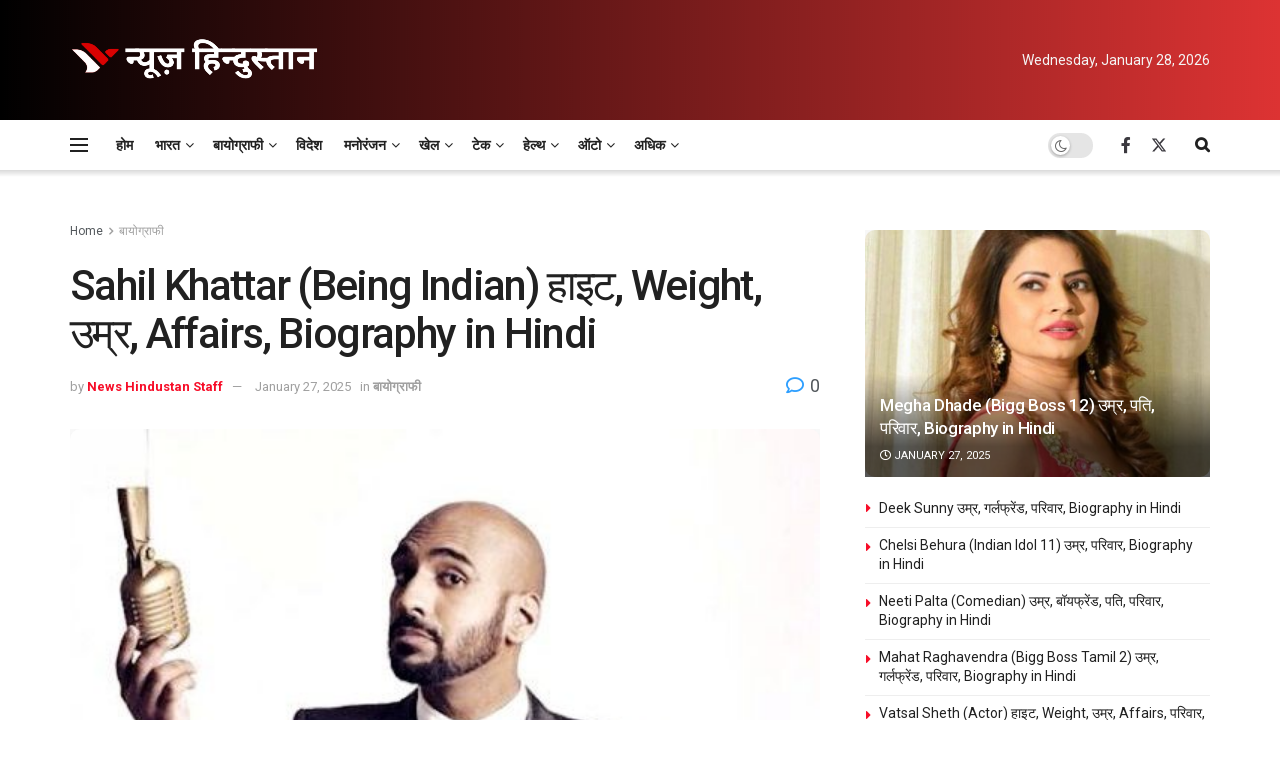

--- FILE ---
content_type: text/html; charset=UTF-8
request_url: https://newshindu.news/biography/sahil-khattar-29230/
body_size: 94933
content:
<!doctype html>
<!--[if lt IE 7]> <html class="no-js lt-ie9 lt-ie8 lt-ie7" lang="en-US" prefix="og: https://ogp.me/ns#"> <![endif]-->
<!--[if IE 7]>    <html class="no-js lt-ie9 lt-ie8" lang="en-US" prefix="og: https://ogp.me/ns#"> <![endif]-->
<!--[if IE 8]>    <html class="no-js lt-ie9" lang="en-US" prefix="og: https://ogp.me/ns#"> <![endif]-->
<!--[if IE 9]>    <html class="no-js lt-ie10" lang="en-US" prefix="og: https://ogp.me/ns#"> <![endif]-->
<!--[if gt IE 8]><!--> <html class="no-js" lang="en-US" prefix="og: https://ogp.me/ns#"> <!--<![endif]-->
<head><meta http-equiv="Content-Type" content="text/html; charset=UTF-8" /><script>if(navigator.userAgent.match(/MSIE|Internet Explorer/i)||navigator.userAgent.match(/Trident\/7\..*?rv:11/i)){var href=document.location.href;if(!href.match(/[?&]nowprocket/)){if(href.indexOf("?")==-1){if(href.indexOf("#")==-1){document.location.href=href+"?nowprocket=1"}else{document.location.href=href.replace("#","?nowprocket=1#")}}else{if(href.indexOf("#")==-1){document.location.href=href+"&nowprocket=1"}else{document.location.href=href.replace("#","&nowprocket=1#")}}}}</script><script>(()=>{class RocketLazyLoadScripts{constructor(){this.v="1.2.6",this.triggerEvents=["keydown","mousedown","mousemove","touchmove","touchstart","touchend","wheel"],this.userEventHandler=this.t.bind(this),this.touchStartHandler=this.i.bind(this),this.touchMoveHandler=this.o.bind(this),this.touchEndHandler=this.h.bind(this),this.clickHandler=this.u.bind(this),this.interceptedClicks=[],this.interceptedClickListeners=[],this.l(this),window.addEventListener("pageshow",(t=>{this.persisted=t.persisted,this.everythingLoaded&&this.m()})),this.CSPIssue=sessionStorage.getItem("rocketCSPIssue"),document.addEventListener("securitypolicyviolation",(t=>{this.CSPIssue||"script-src-elem"!==t.violatedDirective||"data"!==t.blockedURI||(this.CSPIssue=!0,sessionStorage.setItem("rocketCSPIssue",!0))})),document.addEventListener("DOMContentLoaded",(()=>{this.k()})),this.delayedScripts={normal:[],async:[],defer:[]},this.trash=[],this.allJQueries=[]}p(t){document.hidden?t.t():(this.triggerEvents.forEach((e=>window.addEventListener(e,t.userEventHandler,{passive:!0}))),window.addEventListener("touchstart",t.touchStartHandler,{passive:!0}),window.addEventListener("mousedown",t.touchStartHandler),document.addEventListener("visibilitychange",t.userEventHandler))}_(){this.triggerEvents.forEach((t=>window.removeEventListener(t,this.userEventHandler,{passive:!0}))),document.removeEventListener("visibilitychange",this.userEventHandler)}i(t){"HTML"!==t.target.tagName&&(window.addEventListener("touchend",this.touchEndHandler),window.addEventListener("mouseup",this.touchEndHandler),window.addEventListener("touchmove",this.touchMoveHandler,{passive:!0}),window.addEventListener("mousemove",this.touchMoveHandler),t.target.addEventListener("click",this.clickHandler),this.L(t.target,!0),this.S(t.target,"onclick","rocket-onclick"),this.C())}o(t){window.removeEventListener("touchend",this.touchEndHandler),window.removeEventListener("mouseup",this.touchEndHandler),window.removeEventListener("touchmove",this.touchMoveHandler,{passive:!0}),window.removeEventListener("mousemove",this.touchMoveHandler),t.target.removeEventListener("click",this.clickHandler),this.L(t.target,!1),this.S(t.target,"rocket-onclick","onclick"),this.M()}h(){window.removeEventListener("touchend",this.touchEndHandler),window.removeEventListener("mouseup",this.touchEndHandler),window.removeEventListener("touchmove",this.touchMoveHandler,{passive:!0}),window.removeEventListener("mousemove",this.touchMoveHandler)}u(t){t.target.removeEventListener("click",this.clickHandler),this.L(t.target,!1),this.S(t.target,"rocket-onclick","onclick"),this.interceptedClicks.push(t),t.preventDefault(),t.stopPropagation(),t.stopImmediatePropagation(),this.M()}O(){window.removeEventListener("touchstart",this.touchStartHandler,{passive:!0}),window.removeEventListener("mousedown",this.touchStartHandler),this.interceptedClicks.forEach((t=>{t.target.dispatchEvent(new MouseEvent("click",{view:t.view,bubbles:!0,cancelable:!0}))}))}l(t){EventTarget.prototype.addEventListenerWPRocketBase=EventTarget.prototype.addEventListener,EventTarget.prototype.addEventListener=function(e,i,o){"click"!==e||t.windowLoaded||i===t.clickHandler||t.interceptedClickListeners.push({target:this,func:i,options:o}),(this||window).addEventListenerWPRocketBase(e,i,o)}}L(t,e){this.interceptedClickListeners.forEach((i=>{i.target===t&&(e?t.removeEventListener("click",i.func,i.options):t.addEventListener("click",i.func,i.options))})),t.parentNode!==document.documentElement&&this.L(t.parentNode,e)}D(){return new Promise((t=>{this.P?this.M=t:t()}))}C(){this.P=!0}M(){this.P=!1}S(t,e,i){t.hasAttribute&&t.hasAttribute(e)&&(event.target.setAttribute(i,event.target.getAttribute(e)),event.target.removeAttribute(e))}t(){this._(this),"loading"===document.readyState?document.addEventListener("DOMContentLoaded",this.R.bind(this)):this.R()}k(){let t=[];document.querySelectorAll("script[type=rocketlazyloadscript][data-rocket-src]").forEach((e=>{let i=e.getAttribute("data-rocket-src");if(i&&!i.startsWith("data:")){0===i.indexOf("//")&&(i=location.protocol+i);try{const o=new URL(i).origin;o!==location.origin&&t.push({src:o,crossOrigin:e.crossOrigin||"module"===e.getAttribute("data-rocket-type")})}catch(t){}}})),t=[...new Map(t.map((t=>[JSON.stringify(t),t]))).values()],this.T(t,"preconnect")}async R(){this.lastBreath=Date.now(),this.j(this),this.F(this),this.I(),this.W(),this.q(),await this.A(this.delayedScripts.normal),await this.A(this.delayedScripts.defer),await this.A(this.delayedScripts.async);try{await this.U(),await this.H(this),await this.J()}catch(t){console.error(t)}window.dispatchEvent(new Event("rocket-allScriptsLoaded")),this.everythingLoaded=!0,this.D().then((()=>{this.O()})),this.N()}W(){document.querySelectorAll("script[type=rocketlazyloadscript]").forEach((t=>{t.hasAttribute("data-rocket-src")?t.hasAttribute("async")&&!1!==t.async?this.delayedScripts.async.push(t):t.hasAttribute("defer")&&!1!==t.defer||"module"===t.getAttribute("data-rocket-type")?this.delayedScripts.defer.push(t):this.delayedScripts.normal.push(t):this.delayedScripts.normal.push(t)}))}async B(t){if(await this.G(),!0!==t.noModule||!("noModule"in HTMLScriptElement.prototype))return new Promise((e=>{let i;function o(){(i||t).setAttribute("data-rocket-status","executed"),e()}try{if(navigator.userAgent.indexOf("Firefox/")>0||""===navigator.vendor||this.CSPIssue)i=document.createElement("script"),[...t.attributes].forEach((t=>{let e=t.nodeName;"type"!==e&&("data-rocket-type"===e&&(e="type"),"data-rocket-src"===e&&(e="src"),i.setAttribute(e,t.nodeValue))})),t.text&&(i.text=t.text),i.hasAttribute("src")?(i.addEventListener("load",o),i.addEventListener("error",(function(){i.setAttribute("data-rocket-status","failed-network"),e()})),setTimeout((()=>{i.isConnected||e()}),1)):(i.text=t.text,o()),t.parentNode.replaceChild(i,t);else{const i=t.getAttribute("data-rocket-type"),s=t.getAttribute("data-rocket-src");i?(t.type=i,t.removeAttribute("data-rocket-type")):t.removeAttribute("type"),t.addEventListener("load",o),t.addEventListener("error",(i=>{this.CSPIssue&&i.target.src.startsWith("data:")?(console.log("WPRocket: data-uri blocked by CSP -> fallback"),t.removeAttribute("src"),this.B(t).then(e)):(t.setAttribute("data-rocket-status","failed-network"),e())})),s?(t.removeAttribute("data-rocket-src"),t.src=s):t.src="data:text/javascript;base64,"+window.btoa(unescape(encodeURIComponent(t.text)))}}catch(i){t.setAttribute("data-rocket-status","failed-transform"),e()}}));t.setAttribute("data-rocket-status","skipped")}async A(t){const e=t.shift();return e&&e.isConnected?(await this.B(e),this.A(t)):Promise.resolve()}q(){this.T([...this.delayedScripts.normal,...this.delayedScripts.defer,...this.delayedScripts.async],"preload")}T(t,e){var i=document.createDocumentFragment();t.forEach((t=>{const o=t.getAttribute&&t.getAttribute("data-rocket-src")||t.src;if(o&&!o.startsWith("data:")){const s=document.createElement("link");s.href=o,s.rel=e,"preconnect"!==e&&(s.as="script"),t.getAttribute&&"module"===t.getAttribute("data-rocket-type")&&(s.crossOrigin=!0),t.crossOrigin&&(s.crossOrigin=t.crossOrigin),t.integrity&&(s.integrity=t.integrity),i.appendChild(s),this.trash.push(s)}})),document.head.appendChild(i)}j(t){let e={};function i(i,o){return e[o].eventsToRewrite.indexOf(i)>=0&&!t.everythingLoaded?"rocket-"+i:i}function o(t,o){!function(t){e[t]||(e[t]={originalFunctions:{add:t.addEventListener,remove:t.removeEventListener},eventsToRewrite:[]},t.addEventListener=function(){arguments[0]=i(arguments[0],t),e[t].originalFunctions.add.apply(t,arguments)},t.removeEventListener=function(){arguments[0]=i(arguments[0],t),e[t].originalFunctions.remove.apply(t,arguments)})}(t),e[t].eventsToRewrite.push(o)}function s(e,i){let o=e[i];e[i]=null,Object.defineProperty(e,i,{get:()=>o||function(){},set(s){t.everythingLoaded?o=s:e["rocket"+i]=o=s}})}o(document,"DOMContentLoaded"),o(window,"DOMContentLoaded"),o(window,"load"),o(window,"pageshow"),o(document,"readystatechange"),s(document,"onreadystatechange"),s(window,"onload"),s(window,"onpageshow");try{Object.defineProperty(document,"readyState",{get:()=>t.rocketReadyState,set(e){t.rocketReadyState=e},configurable:!0}),document.readyState="loading"}catch(t){console.log("WPRocket DJE readyState conflict, bypassing")}}F(t){let e;function i(e){return t.everythingLoaded?e:e.split(" ").map((t=>"load"===t||0===t.indexOf("load.")?"rocket-jquery-load":t)).join(" ")}function o(o){function s(t){const e=o.fn[t];o.fn[t]=o.fn.init.prototype[t]=function(){return this[0]===window&&("string"==typeof arguments[0]||arguments[0]instanceof String?arguments[0]=i(arguments[0]):"object"==typeof arguments[0]&&Object.keys(arguments[0]).forEach((t=>{const e=arguments[0][t];delete arguments[0][t],arguments[0][i(t)]=e}))),e.apply(this,arguments),this}}o&&o.fn&&!t.allJQueries.includes(o)&&(o.fn.ready=o.fn.init.prototype.ready=function(e){return t.domReadyFired?e.bind(document)(o):document.addEventListener("rocket-DOMContentLoaded",(()=>e.bind(document)(o))),o([])},s("on"),s("one"),t.allJQueries.push(o)),e=o}o(window.jQuery),Object.defineProperty(window,"jQuery",{get:()=>e,set(t){o(t)}})}async H(t){const e=document.querySelector("script[data-webpack]");e&&(await async function(){return new Promise((t=>{e.addEventListener("load",t),e.addEventListener("error",t)}))}(),await t.K(),await t.H(t))}async U(){this.domReadyFired=!0;try{document.readyState="interactive"}catch(t){}await this.G(),document.dispatchEvent(new Event("rocket-readystatechange")),await this.G(),document.rocketonreadystatechange&&document.rocketonreadystatechange(),await this.G(),document.dispatchEvent(new Event("rocket-DOMContentLoaded")),await this.G(),window.dispatchEvent(new Event("rocket-DOMContentLoaded"))}async J(){try{document.readyState="complete"}catch(t){}await this.G(),document.dispatchEvent(new Event("rocket-readystatechange")),await this.G(),document.rocketonreadystatechange&&document.rocketonreadystatechange(),await this.G(),window.dispatchEvent(new Event("rocket-load")),await this.G(),window.rocketonload&&window.rocketonload(),await this.G(),this.allJQueries.forEach((t=>t(window).trigger("rocket-jquery-load"))),await this.G();const t=new Event("rocket-pageshow");t.persisted=this.persisted,window.dispatchEvent(t),await this.G(),window.rocketonpageshow&&window.rocketonpageshow({persisted:this.persisted}),this.windowLoaded=!0}m(){document.onreadystatechange&&document.onreadystatechange(),window.onload&&window.onload(),window.onpageshow&&window.onpageshow({persisted:this.persisted})}I(){const t=new Map;document.write=document.writeln=function(e){const i=document.currentScript;i||console.error("WPRocket unable to document.write this: "+e);const o=document.createRange(),s=i.parentElement;let n=t.get(i);void 0===n&&(n=i.nextSibling,t.set(i,n));const c=document.createDocumentFragment();o.setStart(c,0),c.appendChild(o.createContextualFragment(e)),s.insertBefore(c,n)}}async G(){Date.now()-this.lastBreath>45&&(await this.K(),this.lastBreath=Date.now())}async K(){return document.hidden?new Promise((t=>setTimeout(t))):new Promise((t=>requestAnimationFrame(t)))}N(){this.trash.forEach((t=>t.remove()))}static run(){const t=new RocketLazyLoadScripts;t.p(t)}}RocketLazyLoadScripts.run()})();</script>
    
    <meta name='viewport' content='width=device-width, initial-scale=1, user-scalable=yes' />
    <link rel="profile" href="http://gmpg.org/xfn/11" />
    <link rel="pingback" href="https://newshindu.news/xmlrpc.php" />
    	<style>img:is([sizes="auto" i], [sizes^="auto," i]) { contain-intrinsic-size: 3000px 1500px }</style>
				<script type="rocketlazyloadscript" data-rocket-type="text/javascript">
			  var jnews_ajax_url = '/?ajax-request=jnews'
			</script>
			<script type="rocketlazyloadscript" data-rocket-type="text/javascript">;window.jnews=window.jnews||{},window.jnews.library=window.jnews.library||{},window.jnews.library=function(){"use strict";var e=this;e.win=window,e.doc=document,e.noop=function(){},e.globalBody=e.doc.getElementsByTagName("body")[0],e.globalBody=e.globalBody?e.globalBody:e.doc,e.win.jnewsDataStorage=e.win.jnewsDataStorage||{_storage:new WeakMap,put:function(e,t,n){this._storage.has(e)||this._storage.set(e,new Map),this._storage.get(e).set(t,n)},get:function(e,t){return this._storage.get(e).get(t)},has:function(e,t){return this._storage.has(e)&&this._storage.get(e).has(t)},remove:function(e,t){var n=this._storage.get(e).delete(t);return 0===!this._storage.get(e).size&&this._storage.delete(e),n}},e.windowWidth=function(){return e.win.innerWidth||e.docEl.clientWidth||e.globalBody.clientWidth},e.windowHeight=function(){return e.win.innerHeight||e.docEl.clientHeight||e.globalBody.clientHeight},e.requestAnimationFrame=e.win.requestAnimationFrame||e.win.webkitRequestAnimationFrame||e.win.mozRequestAnimationFrame||e.win.msRequestAnimationFrame||window.oRequestAnimationFrame||function(e){return setTimeout(e,1e3/60)},e.cancelAnimationFrame=e.win.cancelAnimationFrame||e.win.webkitCancelAnimationFrame||e.win.webkitCancelRequestAnimationFrame||e.win.mozCancelAnimationFrame||e.win.msCancelRequestAnimationFrame||e.win.oCancelRequestAnimationFrame||function(e){clearTimeout(e)},e.classListSupport="classList"in document.createElement("_"),e.hasClass=e.classListSupport?function(e,t){return e.classList.contains(t)}:function(e,t){return e.className.indexOf(t)>=0},e.addClass=e.classListSupport?function(t,n){e.hasClass(t,n)||t.classList.add(n)}:function(t,n){e.hasClass(t,n)||(t.className+=" "+n)},e.removeClass=e.classListSupport?function(t,n){e.hasClass(t,n)&&t.classList.remove(n)}:function(t,n){e.hasClass(t,n)&&(t.className=t.className.replace(n,""))},e.objKeys=function(e){var t=[];for(var n in e)Object.prototype.hasOwnProperty.call(e,n)&&t.push(n);return t},e.isObjectSame=function(e,t){var n=!0;return JSON.stringify(e)!==JSON.stringify(t)&&(n=!1),n},e.extend=function(){for(var e,t,n,o=arguments[0]||{},i=1,a=arguments.length;i<a;i++)if(null!==(e=arguments[i]))for(t in e)o!==(n=e[t])&&void 0!==n&&(o[t]=n);return o},e.dataStorage=e.win.jnewsDataStorage,e.isVisible=function(e){return 0!==e.offsetWidth&&0!==e.offsetHeight||e.getBoundingClientRect().length},e.getHeight=function(e){return e.offsetHeight||e.clientHeight||e.getBoundingClientRect().height},e.getWidth=function(e){return e.offsetWidth||e.clientWidth||e.getBoundingClientRect().width},e.supportsPassive=!1;try{var t=Object.defineProperty({},"passive",{get:function(){e.supportsPassive=!0}});"createEvent"in e.doc?e.win.addEventListener("test",null,t):"fireEvent"in e.doc&&e.win.attachEvent("test",null)}catch(e){}e.passiveOption=!!e.supportsPassive&&{passive:!0},e.setStorage=function(e,t){e="jnews-"+e;var n={expired:Math.floor(((new Date).getTime()+432e5)/1e3)};t=Object.assign(n,t);localStorage.setItem(e,JSON.stringify(t))},e.getStorage=function(e){e="jnews-"+e;var t=localStorage.getItem(e);return null!==t&&0<t.length?JSON.parse(localStorage.getItem(e)):{}},e.expiredStorage=function(){var t,n="jnews-";for(var o in localStorage)o.indexOf(n)>-1&&"undefined"!==(t=e.getStorage(o.replace(n,""))).expired&&t.expired<Math.floor((new Date).getTime()/1e3)&&localStorage.removeItem(o)},e.addEvents=function(t,n,o){for(var i in n){var a=["touchstart","touchmove"].indexOf(i)>=0&&!o&&e.passiveOption;"createEvent"in e.doc?t.addEventListener(i,n[i],a):"fireEvent"in e.doc&&t.attachEvent("on"+i,n[i])}},e.removeEvents=function(t,n){for(var o in n)"createEvent"in e.doc?t.removeEventListener(o,n[o]):"fireEvent"in e.doc&&t.detachEvent("on"+o,n[o])},e.triggerEvents=function(t,n,o){var i;o=o||{detail:null};return"createEvent"in e.doc?(!(i=e.doc.createEvent("CustomEvent")||new CustomEvent(n)).initCustomEvent||i.initCustomEvent(n,!0,!1,o),void t.dispatchEvent(i)):"fireEvent"in e.doc?((i=e.doc.createEventObject()).eventType=n,void t.fireEvent("on"+i.eventType,i)):void 0},e.getParents=function(t,n){void 0===n&&(n=e.doc);for(var o=[],i=t.parentNode,a=!1;!a;)if(i){var r=i;r.querySelectorAll(n).length?a=!0:(o.push(r),i=r.parentNode)}else o=[],a=!0;return o},e.forEach=function(e,t,n){for(var o=0,i=e.length;o<i;o++)t.call(n,e[o],o)},e.getText=function(e){return e.innerText||e.textContent},e.setText=function(e,t){var n="object"==typeof t?t.innerText||t.textContent:t;e.innerText&&(e.innerText=n),e.textContent&&(e.textContent=n)},e.httpBuildQuery=function(t){return e.objKeys(t).reduce(function t(n){var o=arguments.length>1&&void 0!==arguments[1]?arguments[1]:null;return function(i,a){var r=n[a];a=encodeURIComponent(a);var s=o?"".concat(o,"[").concat(a,"]"):a;return null==r||"function"==typeof r?(i.push("".concat(s,"=")),i):["number","boolean","string"].includes(typeof r)?(i.push("".concat(s,"=").concat(encodeURIComponent(r))),i):(i.push(e.objKeys(r).reduce(t(r,s),[]).join("&")),i)}}(t),[]).join("&")},e.get=function(t,n,o,i){return o="function"==typeof o?o:e.noop,e.ajax("GET",t,n,o,i)},e.post=function(t,n,o,i){return o="function"==typeof o?o:e.noop,e.ajax("POST",t,n,o,i)},e.ajax=function(t,n,o,i,a){var r=new XMLHttpRequest,s=n,c=e.httpBuildQuery(o);if(t=-1!=["GET","POST"].indexOf(t)?t:"GET",r.open(t,s+("GET"==t?"?"+c:""),!0),"POST"==t&&r.setRequestHeader("Content-type","application/x-www-form-urlencoded"),r.setRequestHeader("X-Requested-With","XMLHttpRequest"),r.onreadystatechange=function(){4===r.readyState&&200<=r.status&&300>r.status&&"function"==typeof i&&i.call(void 0,r.response)},void 0!==a&&!a){return{xhr:r,send:function(){r.send("POST"==t?c:null)}}}return r.send("POST"==t?c:null),{xhr:r}},e.scrollTo=function(t,n,o){function i(e,t,n){this.start=this.position(),this.change=e-this.start,this.currentTime=0,this.increment=20,this.duration=void 0===n?500:n,this.callback=t,this.finish=!1,this.animateScroll()}return Math.easeInOutQuad=function(e,t,n,o){return(e/=o/2)<1?n/2*e*e+t:-n/2*(--e*(e-2)-1)+t},i.prototype.stop=function(){this.finish=!0},i.prototype.move=function(t){e.doc.documentElement.scrollTop=t,e.globalBody.parentNode.scrollTop=t,e.globalBody.scrollTop=t},i.prototype.position=function(){return e.doc.documentElement.scrollTop||e.globalBody.parentNode.scrollTop||e.globalBody.scrollTop},i.prototype.animateScroll=function(){this.currentTime+=this.increment;var t=Math.easeInOutQuad(this.currentTime,this.start,this.change,this.duration);this.move(t),this.currentTime<this.duration&&!this.finish?e.requestAnimationFrame.call(e.win,this.animateScroll.bind(this)):this.callback&&"function"==typeof this.callback&&this.callback()},new i(t,n,o)},e.unwrap=function(t){var n,o=t;e.forEach(t,(function(e,t){n?n+=e:n=e})),o.replaceWith(n)},e.performance={start:function(e){performance.mark(e+"Start")},stop:function(e){performance.mark(e+"End"),performance.measure(e,e+"Start",e+"End")}},e.fps=function(){var t=0,n=0,o=0;!function(){var i=t=0,a=0,r=0,s=document.getElementById("fpsTable"),c=function(t){void 0===document.getElementsByTagName("body")[0]?e.requestAnimationFrame.call(e.win,(function(){c(t)})):document.getElementsByTagName("body")[0].appendChild(t)};null===s&&((s=document.createElement("div")).style.position="fixed",s.style.top="120px",s.style.left="10px",s.style.width="100px",s.style.height="20px",s.style.border="1px solid black",s.style.fontSize="11px",s.style.zIndex="100000",s.style.backgroundColor="white",s.id="fpsTable",c(s));var l=function(){o++,n=Date.now(),(a=(o/(r=(n-t)/1e3)).toPrecision(2))!=i&&(i=a,s.innerHTML=i+"fps"),1<r&&(t=n,o=0),e.requestAnimationFrame.call(e.win,l)};l()}()},e.instr=function(e,t){for(var n=0;n<t.length;n++)if(-1!==e.toLowerCase().indexOf(t[n].toLowerCase()))return!0},e.winLoad=function(t,n){function o(o){if("complete"===e.doc.readyState||"interactive"===e.doc.readyState)return!o||n?setTimeout(t,n||1):t(o),1}o()||e.addEvents(e.win,{load:o})},e.docReady=function(t,n){function o(o){if("complete"===e.doc.readyState||"interactive"===e.doc.readyState)return!o||n?setTimeout(t,n||1):t(o),1}o()||e.addEvents(e.doc,{DOMContentLoaded:o})},e.fireOnce=function(){e.docReady((function(){e.assets=e.assets||[],e.assets.length&&(e.boot(),e.load_assets())}),50)},e.boot=function(){e.length&&e.doc.querySelectorAll("style[media]").forEach((function(e){"not all"==e.getAttribute("media")&&e.removeAttribute("media")}))},e.create_js=function(t,n){var o=e.doc.createElement("script");switch(o.setAttribute("src",t),n){case"defer":o.setAttribute("defer",!0);break;case"async":o.setAttribute("async",!0);break;case"deferasync":o.setAttribute("defer",!0),o.setAttribute("async",!0)}e.globalBody.appendChild(o)},e.load_assets=function(){"object"==typeof e.assets&&e.forEach(e.assets.slice(0),(function(t,n){var o="";t.defer&&(o+="defer"),t.async&&(o+="async"),e.create_js(t.url,o);var i=e.assets.indexOf(t);i>-1&&e.assets.splice(i,1)})),e.assets=jnewsoption.au_scripts=window.jnewsads=[]},e.setCookie=function(e,t,n){var o="";if(n){var i=new Date;i.setTime(i.getTime()+24*n*60*60*1e3),o="; expires="+i.toUTCString()}document.cookie=e+"="+(t||"")+o+"; path=/"},e.getCookie=function(e){for(var t=e+"=",n=document.cookie.split(";"),o=0;o<n.length;o++){for(var i=n[o];" "==i.charAt(0);)i=i.substring(1,i.length);if(0==i.indexOf(t))return i.substring(t.length,i.length)}return null},e.eraseCookie=function(e){document.cookie=e+"=; Path=/; Expires=Thu, 01 Jan 1970 00:00:01 GMT;"},e.docReady((function(){e.globalBody=e.globalBody==e.doc?e.doc.getElementsByTagName("body")[0]:e.globalBody,e.globalBody=e.globalBody?e.globalBody:e.doc})),e.winLoad((function(){e.winLoad((function(){var t=!1;if(void 0!==window.jnewsadmin)if(void 0!==window.file_version_checker){var n=e.objKeys(window.file_version_checker);n.length?n.forEach((function(e){t||"10.0.4"===window.file_version_checker[e]||(t=!0)})):t=!0}else t=!0;t&&(window.jnewsHelper.getMessage(),window.jnewsHelper.getNotice())}),2500)}))},window.jnews.library=new window.jnews.library;</script>
<!-- Search Engine Optimization by Rank Math - https://rankmath.com/ -->
<title>Sahil Khattar (Being Indian) हाइट, Weight, उम्र, Affairs, Biography in Hindi - News Hindustan</title><link rel="preload" data-rocket-preload as="style" href="https://fonts.googleapis.com/css?family=Roboto%3Aregular%2C500%2C700%2C500%2Cregular&#038;display=swap" /><link rel="stylesheet" href="https://fonts.googleapis.com/css?family=Roboto%3Aregular%2C500%2C700%2C500%2Cregular&#038;display=swap" media="print" onload="this.media='all'" /><noscript><link rel="stylesheet" href="https://fonts.googleapis.com/css?family=Roboto%3Aregular%2C500%2C700%2C500%2Cregular&#038;display=swap" /></noscript>
<meta name="description" content="मीटर में- 1.70m"/>
<meta name="robots" content="follow, index, max-snippet:-1, max-video-preview:-1, max-image-preview:large"/>
<link rel="canonical" href="https://newshindu.news/biography/sahil-khattar-29230/" />
<meta property="og:locale" content="en_US" />
<meta property="og:type" content="article" />
<meta property="og:title" content="Sahil Khattar (Being Indian) हाइट, Weight, उम्र, Affairs, Biography in Hindi - News Hindustan" />
<meta property="og:description" content="मीटर में- 1.70m" />
<meta property="og:url" content="https://newshindu.news/biography/sahil-khattar-29230/" />
<meta property="og:site_name" content="News Hindustan" />
<meta property="article:publisher" content="https://www.facebook.com/NewsHindustanNH/" />
<meta property="article:section" content="बायोग्राफी" />
<meta property="og:updated_time" content="2025-01-27T09:31:04+00:00" />
<meta property="og:image" content="https://newshindu.news/wp-content/uploads/Sahil-Khattar-Being-Indian-हाइट-Weight-उम्र-Affairs-Biography-in.jpg" />
<meta property="og:image:secure_url" content="https://newshindu.news/wp-content/uploads/Sahil-Khattar-Being-Indian-हाइट-Weight-उम्र-Affairs-Biography-in.jpg" />
<meta property="og:image:width" content="500" />
<meta property="og:image:height" content="395" />
<meta property="og:image:alt" content="Sahil Khattar" />
<meta property="og:image:type" content="image/jpeg" />
<meta property="article:published_time" content="2022-09-30T15:38:27+00:00" />
<meta property="article:modified_time" content="2025-01-27T09:31:04+00:00" />
<meta name="twitter:card" content="summary_large_image" />
<meta name="twitter:title" content="Sahil Khattar (Being Indian) हाइट, Weight, उम्र, Affairs, Biography in Hindi - News Hindustan" />
<meta name="twitter:description" content="मीटर में- 1.70m" />
<meta name="twitter:site" content="@NewsHindustanNH" />
<meta name="twitter:creator" content="@NewsHindustanNH" />
<meta name="twitter:image" content="https://newshindu.news/wp-content/uploads/Sahil-Khattar-Being-Indian-हाइट-Weight-उम्र-Affairs-Biography-in.jpg" />
<meta name="twitter:label1" content="Written by" />
<meta name="twitter:data1" content="News Hindustan Staff" />
<meta name="twitter:label2" content="Time to read" />
<meta name="twitter:data2" content="16 minutes" />
<!-- /Rank Math WordPress SEO plugin -->

<link rel="amphtml" href="https://newshindu.news/biography/sahil-khattar-29230/?amp" /><meta name="generator" content="AMP for WP 1.1.11"/><link rel='dns-prefetch' href='//www.googletagmanager.com' />
<link rel='dns-prefetch' href='//fonts.googleapis.com' />
<link rel='preconnect' href='https://fonts.gstatic.com' />
<link rel="alternate" type="application/rss+xml" title="News Hindustan &raquo; Feed" href="https://newshindu.news/feed/" />
<link rel="alternate" type="application/rss+xml" title="News Hindustan &raquo; Comments Feed" href="https://newshindu.news/comments/feed/" />
<link rel="alternate" type="application/rss+xml" title="News Hindustan &raquo; Sahil Khattar (Being Indian) हाइट, Weight, उम्र, Affairs, Biography in Hindi Comments Feed" href="https://newshindu.news/biography/sahil-khattar-29230/feed/" />
<!-- newshindu.news is managing ads with Advanced Ads 2.0.16 – https://wpadvancedads.com/ --><!--noptimize--><script type="rocketlazyloadscript" id="newsh-ready">
			window.advanced_ads_ready=function(e,a){a=a||"complete";var d=function(e){return"interactive"===a?"loading"!==e:"complete"===e};d(document.readyState)?e():document.addEventListener("readystatechange",(function(a){d(a.target.readyState)&&e()}),{once:"interactive"===a})},window.advanced_ads_ready_queue=window.advanced_ads_ready_queue||[];		</script>
		<!--/noptimize--><style id='wp-emoji-styles-inline-css' type='text/css'>

	img.wp-smiley, img.emoji {
		display: inline !important;
		border: none !important;
		box-shadow: none !important;
		height: 1em !important;
		width: 1em !important;
		margin: 0 0.07em !important;
		vertical-align: -0.1em !important;
		background: none !important;
		padding: 0 !important;
	}
</style>
<link rel='stylesheet' id='wp-block-library-css' href='https://newshindu.news/wp-includes/css/dist/block-library/style.min.css?ver=6.8.3' type='text/css' media='all' />
<style id='classic-theme-styles-inline-css' type='text/css'>
/*! This file is auto-generated */
.wp-block-button__link{color:#fff;background-color:#32373c;border-radius:9999px;box-shadow:none;text-decoration:none;padding:calc(.667em + 2px) calc(1.333em + 2px);font-size:1.125em}.wp-block-file__button{background:#32373c;color:#fff;text-decoration:none}
</style>
<style id='global-styles-inline-css' type='text/css'>
:root{--wp--preset--aspect-ratio--square: 1;--wp--preset--aspect-ratio--4-3: 4/3;--wp--preset--aspect-ratio--3-4: 3/4;--wp--preset--aspect-ratio--3-2: 3/2;--wp--preset--aspect-ratio--2-3: 2/3;--wp--preset--aspect-ratio--16-9: 16/9;--wp--preset--aspect-ratio--9-16: 9/16;--wp--preset--color--black: #000000;--wp--preset--color--cyan-bluish-gray: #abb8c3;--wp--preset--color--white: #ffffff;--wp--preset--color--pale-pink: #f78da7;--wp--preset--color--vivid-red: #cf2e2e;--wp--preset--color--luminous-vivid-orange: #ff6900;--wp--preset--color--luminous-vivid-amber: #fcb900;--wp--preset--color--light-green-cyan: #7bdcb5;--wp--preset--color--vivid-green-cyan: #00d084;--wp--preset--color--pale-cyan-blue: #8ed1fc;--wp--preset--color--vivid-cyan-blue: #0693e3;--wp--preset--color--vivid-purple: #9b51e0;--wp--preset--gradient--vivid-cyan-blue-to-vivid-purple: linear-gradient(135deg,rgba(6,147,227,1) 0%,rgb(155,81,224) 100%);--wp--preset--gradient--light-green-cyan-to-vivid-green-cyan: linear-gradient(135deg,rgb(122,220,180) 0%,rgb(0,208,130) 100%);--wp--preset--gradient--luminous-vivid-amber-to-luminous-vivid-orange: linear-gradient(135deg,rgba(252,185,0,1) 0%,rgba(255,105,0,1) 100%);--wp--preset--gradient--luminous-vivid-orange-to-vivid-red: linear-gradient(135deg,rgba(255,105,0,1) 0%,rgb(207,46,46) 100%);--wp--preset--gradient--very-light-gray-to-cyan-bluish-gray: linear-gradient(135deg,rgb(238,238,238) 0%,rgb(169,184,195) 100%);--wp--preset--gradient--cool-to-warm-spectrum: linear-gradient(135deg,rgb(74,234,220) 0%,rgb(151,120,209) 20%,rgb(207,42,186) 40%,rgb(238,44,130) 60%,rgb(251,105,98) 80%,rgb(254,248,76) 100%);--wp--preset--gradient--blush-light-purple: linear-gradient(135deg,rgb(255,206,236) 0%,rgb(152,150,240) 100%);--wp--preset--gradient--blush-bordeaux: linear-gradient(135deg,rgb(254,205,165) 0%,rgb(254,45,45) 50%,rgb(107,0,62) 100%);--wp--preset--gradient--luminous-dusk: linear-gradient(135deg,rgb(255,203,112) 0%,rgb(199,81,192) 50%,rgb(65,88,208) 100%);--wp--preset--gradient--pale-ocean: linear-gradient(135deg,rgb(255,245,203) 0%,rgb(182,227,212) 50%,rgb(51,167,181) 100%);--wp--preset--gradient--electric-grass: linear-gradient(135deg,rgb(202,248,128) 0%,rgb(113,206,126) 100%);--wp--preset--gradient--midnight: linear-gradient(135deg,rgb(2,3,129) 0%,rgb(40,116,252) 100%);--wp--preset--font-size--small: 13px;--wp--preset--font-size--medium: 20px;--wp--preset--font-size--large: 36px;--wp--preset--font-size--x-large: 42px;--wp--preset--spacing--20: 0.44rem;--wp--preset--spacing--30: 0.67rem;--wp--preset--spacing--40: 1rem;--wp--preset--spacing--50: 1.5rem;--wp--preset--spacing--60: 2.25rem;--wp--preset--spacing--70: 3.38rem;--wp--preset--spacing--80: 5.06rem;--wp--preset--shadow--natural: 6px 6px 9px rgba(0, 0, 0, 0.2);--wp--preset--shadow--deep: 12px 12px 50px rgba(0, 0, 0, 0.4);--wp--preset--shadow--sharp: 6px 6px 0px rgba(0, 0, 0, 0.2);--wp--preset--shadow--outlined: 6px 6px 0px -3px rgba(255, 255, 255, 1), 6px 6px rgba(0, 0, 0, 1);--wp--preset--shadow--crisp: 6px 6px 0px rgba(0, 0, 0, 1);}:where(.is-layout-flex){gap: 0.5em;}:where(.is-layout-grid){gap: 0.5em;}body .is-layout-flex{display: flex;}.is-layout-flex{flex-wrap: wrap;align-items: center;}.is-layout-flex > :is(*, div){margin: 0;}body .is-layout-grid{display: grid;}.is-layout-grid > :is(*, div){margin: 0;}:where(.wp-block-columns.is-layout-flex){gap: 2em;}:where(.wp-block-columns.is-layout-grid){gap: 2em;}:where(.wp-block-post-template.is-layout-flex){gap: 1.25em;}:where(.wp-block-post-template.is-layout-grid){gap: 1.25em;}.has-black-color{color: var(--wp--preset--color--black) !important;}.has-cyan-bluish-gray-color{color: var(--wp--preset--color--cyan-bluish-gray) !important;}.has-white-color{color: var(--wp--preset--color--white) !important;}.has-pale-pink-color{color: var(--wp--preset--color--pale-pink) !important;}.has-vivid-red-color{color: var(--wp--preset--color--vivid-red) !important;}.has-luminous-vivid-orange-color{color: var(--wp--preset--color--luminous-vivid-orange) !important;}.has-luminous-vivid-amber-color{color: var(--wp--preset--color--luminous-vivid-amber) !important;}.has-light-green-cyan-color{color: var(--wp--preset--color--light-green-cyan) !important;}.has-vivid-green-cyan-color{color: var(--wp--preset--color--vivid-green-cyan) !important;}.has-pale-cyan-blue-color{color: var(--wp--preset--color--pale-cyan-blue) !important;}.has-vivid-cyan-blue-color{color: var(--wp--preset--color--vivid-cyan-blue) !important;}.has-vivid-purple-color{color: var(--wp--preset--color--vivid-purple) !important;}.has-black-background-color{background-color: var(--wp--preset--color--black) !important;}.has-cyan-bluish-gray-background-color{background-color: var(--wp--preset--color--cyan-bluish-gray) !important;}.has-white-background-color{background-color: var(--wp--preset--color--white) !important;}.has-pale-pink-background-color{background-color: var(--wp--preset--color--pale-pink) !important;}.has-vivid-red-background-color{background-color: var(--wp--preset--color--vivid-red) !important;}.has-luminous-vivid-orange-background-color{background-color: var(--wp--preset--color--luminous-vivid-orange) !important;}.has-luminous-vivid-amber-background-color{background-color: var(--wp--preset--color--luminous-vivid-amber) !important;}.has-light-green-cyan-background-color{background-color: var(--wp--preset--color--light-green-cyan) !important;}.has-vivid-green-cyan-background-color{background-color: var(--wp--preset--color--vivid-green-cyan) !important;}.has-pale-cyan-blue-background-color{background-color: var(--wp--preset--color--pale-cyan-blue) !important;}.has-vivid-cyan-blue-background-color{background-color: var(--wp--preset--color--vivid-cyan-blue) !important;}.has-vivid-purple-background-color{background-color: var(--wp--preset--color--vivid-purple) !important;}.has-black-border-color{border-color: var(--wp--preset--color--black) !important;}.has-cyan-bluish-gray-border-color{border-color: var(--wp--preset--color--cyan-bluish-gray) !important;}.has-white-border-color{border-color: var(--wp--preset--color--white) !important;}.has-pale-pink-border-color{border-color: var(--wp--preset--color--pale-pink) !important;}.has-vivid-red-border-color{border-color: var(--wp--preset--color--vivid-red) !important;}.has-luminous-vivid-orange-border-color{border-color: var(--wp--preset--color--luminous-vivid-orange) !important;}.has-luminous-vivid-amber-border-color{border-color: var(--wp--preset--color--luminous-vivid-amber) !important;}.has-light-green-cyan-border-color{border-color: var(--wp--preset--color--light-green-cyan) !important;}.has-vivid-green-cyan-border-color{border-color: var(--wp--preset--color--vivid-green-cyan) !important;}.has-pale-cyan-blue-border-color{border-color: var(--wp--preset--color--pale-cyan-blue) !important;}.has-vivid-cyan-blue-border-color{border-color: var(--wp--preset--color--vivid-cyan-blue) !important;}.has-vivid-purple-border-color{border-color: var(--wp--preset--color--vivid-purple) !important;}.has-vivid-cyan-blue-to-vivid-purple-gradient-background{background: var(--wp--preset--gradient--vivid-cyan-blue-to-vivid-purple) !important;}.has-light-green-cyan-to-vivid-green-cyan-gradient-background{background: var(--wp--preset--gradient--light-green-cyan-to-vivid-green-cyan) !important;}.has-luminous-vivid-amber-to-luminous-vivid-orange-gradient-background{background: var(--wp--preset--gradient--luminous-vivid-amber-to-luminous-vivid-orange) !important;}.has-luminous-vivid-orange-to-vivid-red-gradient-background{background: var(--wp--preset--gradient--luminous-vivid-orange-to-vivid-red) !important;}.has-very-light-gray-to-cyan-bluish-gray-gradient-background{background: var(--wp--preset--gradient--very-light-gray-to-cyan-bluish-gray) !important;}.has-cool-to-warm-spectrum-gradient-background{background: var(--wp--preset--gradient--cool-to-warm-spectrum) !important;}.has-blush-light-purple-gradient-background{background: var(--wp--preset--gradient--blush-light-purple) !important;}.has-blush-bordeaux-gradient-background{background: var(--wp--preset--gradient--blush-bordeaux) !important;}.has-luminous-dusk-gradient-background{background: var(--wp--preset--gradient--luminous-dusk) !important;}.has-pale-ocean-gradient-background{background: var(--wp--preset--gradient--pale-ocean) !important;}.has-electric-grass-gradient-background{background: var(--wp--preset--gradient--electric-grass) !important;}.has-midnight-gradient-background{background: var(--wp--preset--gradient--midnight) !important;}.has-small-font-size{font-size: var(--wp--preset--font-size--small) !important;}.has-medium-font-size{font-size: var(--wp--preset--font-size--medium) !important;}.has-large-font-size{font-size: var(--wp--preset--font-size--large) !important;}.has-x-large-font-size{font-size: var(--wp--preset--font-size--x-large) !important;}
:where(.wp-block-post-template.is-layout-flex){gap: 1.25em;}:where(.wp-block-post-template.is-layout-grid){gap: 1.25em;}
:where(.wp-block-columns.is-layout-flex){gap: 2em;}:where(.wp-block-columns.is-layout-grid){gap: 2em;}
:root :where(.wp-block-pullquote){font-size: 1.5em;line-height: 1.6;}
</style>
<link rel='stylesheet' id='ads-for-wp-front-css-css' href='https://newshindu.news/wp-content/plugins/ads-for-wp/public/assets/css/adsforwp-front.min.css?ver=1.9.32' type='text/css' media='all' />
<link rel='stylesheet' id='crp-style-text-only-css' href='https://newshindu.news/wp-content/plugins/contextual-related-posts/css/text-only.min.css?ver=4.1.0' type='text/css' media='all' />
<link data-minify="1" rel='stylesheet' id='js_composer_front-css' href='https://newshindu.news/wp-content/cache/min/1/wp-content/plugins/js_composer/assets/css/js_composer.min.css?ver=1757269066' type='text/css' media='all' />

<link data-minify="1" rel='stylesheet' id='aawp-css' href='https://newshindu.news/wp-content/cache/min/1/wp-content/plugins/aawp/assets/dist/css/main.css?ver=1757269067' type='text/css' media='all' />
<link data-minify="1" rel='stylesheet' id='jnews-frontend-css' href='https://newshindu.news/wp-content/cache/min/1/wp-content/themes/jnews/assets/dist/frontend.min.css?ver=1757269067' type='text/css' media='all' />
<link data-minify="1" rel='stylesheet' id='jnews-js-composer-css' href='https://newshindu.news/wp-content/cache/min/1/wp-content/themes/jnews/assets/css/js-composer-frontend.css?ver=1757269067' type='text/css' media='all' />
<link rel='stylesheet' id='jnews-style-css' href='https://newshindu.news/wp-content/themes/jnews/style.css?ver=11.6.3' type='text/css' media='all' />
<link data-minify="1" rel='stylesheet' id='jnews-darkmode-css' href='https://newshindu.news/wp-content/cache/min/1/wp-content/themes/jnews/assets/css/darkmode.css?ver=1757269067' type='text/css' media='all' />
<link data-minify="1" rel='stylesheet' id='jnews-select-share-css' href='https://newshindu.news/wp-content/cache/min/1/wp-content/plugins/jnews-social-share/assets/css/plugin.css?ver=1757269067' type='text/css' media='all' />
<link data-minify="1" rel='stylesheet' id='jnews-push-notification-css' href='https://newshindu.news/wp-content/cache/min/1/wp-content/plugins/jnews-push-notification/assets/css/plugin.css?ver=1757269067' type='text/css' media='all' />
<script type="rocketlazyloadscript" data-rocket-type="text/javascript" data-rocket-src="https://newshindu.news/wp-includes/js/jquery/jquery.min.js?ver=3.7.1" id="jquery-core-js" defer></script>
<script type="rocketlazyloadscript" data-rocket-type="text/javascript" data-rocket-src="https://newshindu.news/wp-includes/js/jquery/jquery-migrate.min.js?ver=3.4.1" id="jquery-migrate-js" defer></script>

<!-- Google tag (gtag.js) snippet added by Site Kit -->
<!-- Google Analytics snippet added by Site Kit -->
<script type="rocketlazyloadscript" data-rocket-type="text/javascript" data-rocket-src="https://www.googletagmanager.com/gtag/js?id=G-ZKMP0QMHF6" id="google_gtagjs-js" async></script>
<script type="rocketlazyloadscript" data-rocket-type="text/javascript" id="google_gtagjs-js-after">
/* <![CDATA[ */
window.dataLayer = window.dataLayer || [];function gtag(){dataLayer.push(arguments);}
gtag("set","linker",{"domains":["newshindu.news"]});
gtag("js", new Date());
gtag("set", "developer_id.dZTNiMT", true);
gtag("config", "G-ZKMP0QMHF6");
/* ]]> */
</script>
<script type="rocketlazyloadscript"></script><link rel="https://api.w.org/" href="https://newshindu.news/wp-json/" /><link rel="alternate" title="JSON" type="application/json" href="https://newshindu.news/wp-json/wp/v2/posts/29230" /><link rel="EditURI" type="application/rsd+xml" title="RSD" href="https://newshindu.news/xmlrpc.php?rsd" />
<meta name="generator" content="WordPress 6.8.3" />
<link rel='shortlink' href='https://newshindu.news/?p=29230' />
<link rel="alternate" title="oEmbed (JSON)" type="application/json+oembed" href="https://newshindu.news/wp-json/oembed/1.0/embed?url=https%3A%2F%2Fnewshindu.news%2Fbiography%2Fsahil-khattar-29230%2F" />
<link rel="alternate" title="oEmbed (XML)" type="text/xml+oembed" href="https://newshindu.news/wp-json/oembed/1.0/embed?url=https%3A%2F%2Fnewshindu.news%2Fbiography%2Fsahil-khattar-29230%2F&#038;format=xml" />
<style type="text/css">.aawp .aawp-tb__row--highlight{background-color:#256aaf;}.aawp .aawp-tb__row--highlight{color:#256aaf;}.aawp .aawp-tb__row--highlight a{color:#256aaf;}</style>		<script type="rocketlazyloadscript" data-rocket-type="text/javascript">window.addEventListener('DOMContentLoaded', function() {              
				jQuery(document).ready( function($) {    
					if ($('#adsforwp-hidden-block').length == 0 ) {
						$.getScript("https://newshindu.news/front.js");
					}
				});
		});</script>
				<meta name="generator" content="Site Kit by Google 1.160.1" />
<!-- Google AdSense meta tags added by Site Kit -->
<meta name="google-adsense-platform-account" content="ca-host-pub-2644536267352236">
<meta name="google-adsense-platform-domain" content="sitekit.withgoogle.com">
<!-- End Google AdSense meta tags added by Site Kit -->


<script type="application/ld+json" class="saswp-schema-markup-output">
[{"@context":"https:\/\/schema.org\/","@type":"ItemList","itemListElement":[{"@type":"VideoObject","position":1,"@id":"https:\/\/newshindu.news\/biography\/sahil-khattar-29230\/#1","name":"Sahil Khattar (Being Indian) \u0939\u093e\u0907\u091f, Weight, \u0909\u092e\u094d\u0930, Affairs, Biography in Hindi - News Hindustan","datePublished":"2022-09-30T15:38:27+00:00","dateModified":"2025-01-27T09:31:04+00:00","url":"https:\/\/www.youtube.com\/watch?v=hGCfx_M7oEo","interactionStatistic":{"@type":"InteractionCounter","interactionType":{"@type":"WatchAction"},"userInteractionCount":"0"},"thumbnailUrl":"https:\/\/newshindu.news\/wp-content\/uploads\/Sahil-Khattar-Being-Indian-\u0939\u093e\u0907\u091f-Weight-\u0909\u092e\u094d\u0930-Affairs-Biography-in-150x150.jpg","author":{"@type":"Person","name":"News Hindustan Staff","description":"We share with you the latest news from India and the world in Hindi on different topics.","url":"https:\/\/newshindu.news\/profile\/newshindu-staff\/","sameAs":[],"image":{"@type":"ImageObject","url":"https:\/\/secure.gravatar.com\/avatar\/f286518249422bd0ce7003ab94f8fd196ac8c9c18ce1822a4447a02844f21951?s=96&d=mm&r=g","height":96,"width":96}},"uploadDate":"2022-09-30T15:38:27+00:00","contentUrl":"https:\/\/www.youtube.com\/watch?v=hGCfx_M7oEo","embedUrl":"https:\/\/www.youtube.com\/watch?v=hGCfx_M7oEo","description":"\u0915\u094d\u092f\u093e \u0906\u092a\u0915\u094b Sahil Khattar (Being Indian) \u0939\u093e\u0907\u091f, Weight, \u0909\u092e\u094d\u0930, Affairs, Biography in Hindi \u0915\u0940 \u0924\u0932\u093e\u0936 \u0939\u0948? \u0907\u0938 \u0906\u0930\u094d\u091f\u093f\u0915\u0932 \u0915\u0947 \u092e\u093e\u0927\u094d\u092f\u092e \u0938\u0947 \u092a\u0922\u093c\u0947\u0902\u0964 \u091c\u0940\u0935\u0928\u0940\/\u0935\u093f\u0915\u0940 \u092a\u0947\u0936\u093e\u0905\u092d\u093f\u0928\u0947\u0924\u093e, YouTuber, \u091f\u0940\u0935\u0940 \u092a\u094d\u0930\u0938\u094d\u0924\u094b\u0924\u093e \u092b\u093f\u091c\u093f\u0915\u0932 \u0938\u094d\u091f\u0948\u091f\u094d\u0938 \u0914\u0930 \u092c\u0939\u0941\u0924 \u0915\u0941\u091b \u090a\u0902\u091a\u093e\u0908 (\u0932\u0917\u092d\u0917)\u0938\u0947\u0902\u091f\u0940\u092e\u0940\u091f\u0930 \u092e\u0947\u0902- 170 \u0938\u0947\u092e\u0940 \u092e\u0940\u091f\u0930 \u092e\u0947\u0902- 1.70m \u092a\u0948\u0930\u094b\u0902 \u0914\u0930 \u0907\u0902\u091a \u092e\u0947\u0902- 5' 7\" \u0932\u0917\u092d\u0917 \u0935\u091c\u0928\u0964)\u0915\u093f\u0932\u094b\u0917\u094d\u0930\u093e\u092e \u092e\u0947\u0902- 70 \u0915\u093f\u0917\u094d\u0930\u093e \u092a\u093e\u0909\u0902\u0921 \u092e\u0947\u0902- 154 \u092a\u093e\u0909\u0902\u0921"},{"@type":"VideoObject","position":2,"@id":"https:\/\/newshindu.news\/biography\/sahil-khattar-29230\/#2","name":"Jaage Ho | 200 Halla Ho | Amol Palekar, Rinku Rajguru, Sahil Khattar,  Barun Sobti | Mohan Kannan","datePublished":"2022-09-30T15:38:27+00:00","dateModified":"2025-01-27T09:31:04+00:00","url":"https:\/\/www.youtube.com\/watch?v=hN2CFQ8goqI","interactionStatistic":{"@type":"InteractionCounter","interactionType":{"@type":"WatchAction"},"userInteractionCount":"0"},"thumbnailUrl":"https:\/\/i.ytimg.com\/vi\/hN2CFQ8goqI\/hqdefault.jpg","author":{"@type":"Person","name":"News Hindustan Staff","description":"We share with you the latest news from India and the world in Hindi on different topics.","url":"https:\/\/newshindu.news\/profile\/newshindu-staff\/","sameAs":[],"image":{"@type":"ImageObject","url":"https:\/\/secure.gravatar.com\/avatar\/f286518249422bd0ce7003ab94f8fd196ac8c9c18ce1822a4447a02844f21951?s=96&d=mm&r=g","height":96,"width":96}},"uploadDate":"2022-09-30T15:38:27+00:00","contentUrl":"https:\/\/www.youtube.com\/watch?v=hN2CFQ8goqI","embedUrl":"https:\/\/www.youtube.com\/watch?v=hN2CFQ8goqI","description":"\u0915\u094d\u092f\u093e \u0906\u092a\u0915\u094b Sahil Khattar (Being Indian) \u0939\u093e\u0907\u091f, Weight, \u0909\u092e\u094d\u0930, Affairs, Biography in Hindi \u0915\u0940 \u0924\u0932\u093e\u0936 \u0939\u0948? \u0907\u0938 \u0906\u0930\u094d\u091f\u093f\u0915\u0932 \u0915\u0947 \u092e\u093e\u0927\u094d\u092f\u092e \u0938\u0947 \u092a\u0922\u093c\u0947\u0902\u0964 \u091c\u0940\u0935\u0928\u0940\/\u0935\u093f\u0915\u0940 \u092a\u0947\u0936\u093e\u0905\u092d\u093f\u0928\u0947\u0924\u093e, YouTuber, \u091f\u0940\u0935\u0940 \u092a\u094d\u0930\u0938\u094d\u0924\u094b\u0924\u093e \u092b\u093f\u091c\u093f\u0915\u0932 \u0938\u094d\u091f\u0948\u091f\u094d\u0938 \u0914\u0930 \u092c\u0939\u0941\u0924 \u0915\u0941\u091b \u090a\u0902\u091a\u093e\u0908 (\u0932\u0917\u092d\u0917)\u0938\u0947\u0902\u091f\u0940\u092e\u0940\u091f\u0930 \u092e\u0947\u0902- 170 \u0938\u0947\u092e\u0940 \u092e\u0940\u091f\u0930 \u092e\u0947\u0902- 1.70m \u092a\u0948\u0930\u094b\u0902 \u0914\u0930 \u0907\u0902\u091a \u092e\u0947\u0902- 5' 7\" \u0932\u0917\u092d\u0917 \u0935\u091c\u0928\u0964)\u0915\u093f\u0932\u094b\u0917\u094d\u0930\u093e\u092e \u092e\u0947\u0902- 70 \u0915\u093f\u0917\u094d\u0930\u093e \u092a\u093e\u0909\u0902\u0921 \u092e\u0947\u0902- 154 \u092a\u093e\u0909\u0902\u0921"},{"@type":"VideoObject","position":3,"@id":"https:\/\/newshindu.news\/biography\/sahil-khattar-29230\/#3","name":"DID Judge Marzi being Roasted on live TV\ud83d\ude02","datePublished":"2022-09-30T15:38:27+00:00","dateModified":"2025-01-27T09:31:04+00:00","url":"https:\/\/www.youtube.com\/watch?v=ponpBMCf7Ko","interactionStatistic":{"@type":"InteractionCounter","interactionType":{"@type":"WatchAction"},"userInteractionCount":"0"},"thumbnailUrl":"https:\/\/i.ytimg.com\/vi\/ponpBMCf7Ko\/hqdefault.jpg","author":{"@type":"Person","name":"News Hindustan Staff","description":"We share with you the latest news from India and the world in Hindi on different topics.","url":"https:\/\/newshindu.news\/profile\/newshindu-staff\/","sameAs":[],"image":{"@type":"ImageObject","url":"https:\/\/secure.gravatar.com\/avatar\/f286518249422bd0ce7003ab94f8fd196ac8c9c18ce1822a4447a02844f21951?s=96&d=mm&r=g","height":96,"width":96}},"uploadDate":"2022-09-30T15:38:27+00:00","contentUrl":"https:\/\/www.youtube.com\/watch?v=ponpBMCf7Ko","embedUrl":"https:\/\/www.youtube.com\/watch?v=ponpBMCf7Ko","description":"\u0915\u094d\u092f\u093e \u0906\u092a\u0915\u094b Sahil Khattar (Being Indian) \u0939\u093e\u0907\u091f, Weight, \u0909\u092e\u094d\u0930, Affairs, Biography in Hindi \u0915\u0940 \u0924\u0932\u093e\u0936 \u0939\u0948? \u0907\u0938 \u0906\u0930\u094d\u091f\u093f\u0915\u0932 \u0915\u0947 \u092e\u093e\u0927\u094d\u092f\u092e \u0938\u0947 \u092a\u0922\u093c\u0947\u0902\u0964 \u091c\u0940\u0935\u0928\u0940\/\u0935\u093f\u0915\u0940 \u092a\u0947\u0936\u093e\u0905\u092d\u093f\u0928\u0947\u0924\u093e, YouTuber, \u091f\u0940\u0935\u0940 \u092a\u094d\u0930\u0938\u094d\u0924\u094b\u0924\u093e \u092b\u093f\u091c\u093f\u0915\u0932 \u0938\u094d\u091f\u0948\u091f\u094d\u0938 \u0914\u0930 \u092c\u0939\u0941\u0924 \u0915\u0941\u091b \u090a\u0902\u091a\u093e\u0908 (\u0932\u0917\u092d\u0917)\u0938\u0947\u0902\u091f\u0940\u092e\u0940\u091f\u0930 \u092e\u0947\u0902- 170 \u0938\u0947\u092e\u0940 \u092e\u0940\u091f\u0930 \u092e\u0947\u0902- 1.70m \u092a\u0948\u0930\u094b\u0902 \u0914\u0930 \u0907\u0902\u091a \u092e\u0947\u0902- 5' 7\" \u0932\u0917\u092d\u0917 \u0935\u091c\u0928\u0964)\u0915\u093f\u0932\u094b\u0917\u094d\u0930\u093e\u092e \u092e\u0947\u0902- 70 \u0915\u093f\u0917\u094d\u0930\u093e \u092a\u093e\u0909\u0902\u0921 \u092e\u0947\u0902- 154 \u092a\u093e\u0909\u0902\u0921"}]},

{"@context":"https:\/\/schema.org\/","@graph":[{"@context":"https:\/\/schema.org\/","@type":"SiteNavigationElement","@id":"https:\/\/newshindu.news\/#%e0%a4%b9%e0%a5%8b%e0%a4%ae","name":"\u0939\u094b\u092e","url":"https:\/\/newshindu.news\/"},{"@context":"https:\/\/schema.org\/","@type":"SiteNavigationElement","@id":"https:\/\/newshindu.news\/#%e0%a4%ad%e0%a4%be%e0%a4%b0%e0%a4%a4","name":"\u092d\u093e\u0930\u0924","url":"https:\/\/newshindu.news\/india\/"},{"@context":"https:\/\/schema.org\/","@type":"SiteNavigationElement","@id":"https:\/\/newshindu.news\/#%e0%a4%ac%e0%a4%be%e0%a4%af%e0%a5%8b%e0%a4%97%e0%a5%8d%e0%a4%b0%e0%a4%be%e0%a4%ab%e0%a5%80","name":"\u092c\u093e\u092f\u094b\u0917\u094d\u0930\u093e\u092b\u0940","url":"https:\/\/newshindu.news\/biography\/"},{"@context":"https:\/\/schema.org\/","@type":"SiteNavigationElement","@id":"https:\/\/newshindu.news\/#biography-in-hindi","name":"Biography in Hindi","url":"https:\/\/newshindu.news\/about\/"},{"@context":"https:\/\/schema.org\/","@type":"SiteNavigationElement","@id":"https:\/\/newshindu.news\/#%e0%a4%b5%e0%a4%bf%e0%a4%a6%e0%a5%87%e0%a4%b6","name":"\u0935\u093f\u0926\u0947\u0936","url":"https:\/\/newshindu.news\/world\/"},{"@context":"https:\/\/schema.org\/","@type":"SiteNavigationElement","@id":"https:\/\/newshindu.news\/#%e0%a4%ae%e0%a4%a8%e0%a5%8b%e0%a4%b0%e0%a4%82%e0%a4%9c%e0%a4%a8","name":"\u092e\u0928\u094b\u0930\u0902\u091c\u0928","url":"https:\/\/newshindu.news\/entertainment\/"},{"@context":"https:\/\/schema.org\/","@type":"SiteNavigationElement","@id":"https:\/\/newshindu.news\/#%e0%a4%ac%e0%a5%89%e0%a4%b2%e0%a5%80%e0%a4%b5%e0%a5%81%e0%a4%a1","name":"\u092c\u0949\u0932\u0940\u0935\u0941\u0921","url":"https:\/\/newshindu.news\/entertainment\/bollywood\/"},{"@context":"https:\/\/schema.org\/","@type":"SiteNavigationElement","@id":"https:\/\/newshindu.news\/#%e0%a4%9f%e0%a5%80%e0%a4%b5%e0%a5%80","name":"\u091f\u0940\u0935\u0940","url":"https:\/\/newshindu.news\/entertainment\/tv\/"},{"@context":"https:\/\/schema.org\/","@type":"SiteNavigationElement","@id":"https:\/\/newshindu.news\/#%e0%a4%96%e0%a5%87%e0%a4%b2","name":"\u0916\u0947\u0932","url":"https:\/\/newshindu.news\/sports\/"},{"@context":"https:\/\/schema.org\/","@type":"SiteNavigationElement","@id":"https:\/\/newshindu.news\/#%e0%a4%95%e0%a5%8d%e0%a4%b0%e0%a4%bf%e0%a4%95%e0%a5%87%e0%a4%9f","name":"\u0915\u094d\u0930\u093f\u0915\u0947\u091f","url":"https:\/\/newshindu.news\/sports\/cricket\/"},{"@context":"https:\/\/schema.org\/","@type":"SiteNavigationElement","@id":"https:\/\/newshindu.news\/#ipl-2023","name":"IPL 2023","url":"https:\/\/newshindu.news\/sports\/cricket\/ipl\/"},{"@context":"https:\/\/schema.org\/","@type":"SiteNavigationElement","@id":"https:\/\/newshindu.news\/#%e0%a4%9f%e0%a5%87%e0%a4%95","name":"\u091f\u0947\u0915","url":"https:\/\/newshindu.news\/tech\/"},{"@context":"https:\/\/schema.org\/","@type":"SiteNavigationElement","@id":"https:\/\/newshindu.news\/#%e0%a4%b9%e0%a5%87%e0%a4%b2%e0%a5%8d%e0%a4%a5","name":"\u0939\u0947\u0932\u094d\u0925","url":"https:\/\/newshindu.news\/health\/"},{"@context":"https:\/\/schema.org\/","@type":"SiteNavigationElement","@id":"https:\/\/newshindu.news\/#%e0%a4%91%e0%a4%9f%e0%a5%8b","name":"\u0911\u091f\u094b","url":"https:\/\/newshindu.news\/auto\/"},{"@context":"https:\/\/schema.org\/","@type":"SiteNavigationElement","@id":"https:\/\/newshindu.news\/#%e0%a4%95%e0%a4%be%e0%a4%b0","name":"\u0915\u093e\u0930","url":"https:\/\/newshindu.news\/auto\/car\/"},{"@context":"https:\/\/schema.org\/","@type":"SiteNavigationElement","@id":"https:\/\/newshindu.news\/#%e0%a4%ac%e0%a4%be%e0%a4%87%e0%a4%95","name":"\u092c\u093e\u0907\u0915","url":"https:\/\/newshindu.news\/auto\/bike\/"},{"@context":"https:\/\/schema.org\/","@type":"SiteNavigationElement","@id":"https:\/\/newshindu.news\/#%e0%a4%b2%e0%a4%be%e0%a4%87%e0%a4%ab%e0%a4%b8%e0%a5%8d%e0%a4%9f%e0%a4%be%e0%a4%87%e0%a4%b2","name":"\u0932\u093e\u0907\u092b\u0938\u094d\u091f\u093e\u0907\u0932","url":"https:\/\/newshindu.news\/lifestyle\/"},{"@context":"https:\/\/schema.org\/","@type":"SiteNavigationElement","@id":"https:\/\/newshindu.news\/#%e0%a4%ab%e0%a5%88%e0%a4%b6%e0%a4%a8","name":"\u092b\u0948\u0936\u0928","url":"https:\/\/newshindu.news\/lifestyle\/fashion\/"},{"@context":"https:\/\/schema.org\/","@type":"SiteNavigationElement","@id":"https:\/\/newshindu.news\/#%e0%a4%b6%e0%a4%bf%e0%a4%95%e0%a5%8d%e0%a4%b7%e0%a4%be","name":"\u0936\u093f\u0915\u094d\u0937\u093e","url":"https:\/\/newshindu.news\/education\/"},{"@context":"https:\/\/schema.org\/","@type":"SiteNavigationElement","@id":"https:\/\/newshindu.news\/#%e0%a4%9c%e0%a5%89%e0%a4%ac%e0%a5%8d%e0%a4%b8","name":"\u091c\u0949\u092c\u094d\u0938","url":"https:\/\/newshindu.news\/jobs\/"}]},

{"@context":"https:\/\/schema.org\/","@type":"BreadcrumbList","@id":"https:\/\/newshindu.news\/biography\/sahil-khattar-29230\/#breadcrumb","itemListElement":[{"@type":"ListItem","position":1,"item":{"@id":"https:\/\/newshindu.news","name":"News Hindustan"}},{"@type":"ListItem","position":2,"item":{"@id":"https:\/\/newshindu.news\/biography\/","name":"\u092c\u093e\u092f\u094b\u0917\u094d\u0930\u093e\u092b\u0940"}},{"@type":"ListItem","position":3,"item":{"@id":"https:\/\/newshindu.news\/biography\/sahil-khattar-29230\/","name":"Sahil Khattar (Being Indian) \u0939\u093e\u0907\u091f, Weight, \u0909\u092e\u094d\u0930, Affairs, Biography in Hindi - News Hindustan"}}]},

{"@context":"https:\/\/schema.org\/","@type":"NewsArticle","@id":"https:\/\/newshindu.news\/biography\/sahil-khattar-29230\/#newsarticle","url":"https:\/\/newshindu.news\/biography\/sahil-khattar-29230\/","headline":"Sahil Khattar (Being Indian) \u0939\u093e\u0907\u091f, Weight, \u0909\u092e\u094d\u0930, Affairs, Biography in Hindi - News Hindustan","mainEntityOfPage":"https:\/\/newshindu.news\/biography\/sahil-khattar-29230\/","datePublished":"2022-09-30T15:38:27+00:00","dateModified":"2025-01-27T09:31:04+00:00","description":"\u0915\u094d\u092f\u093e \u0906\u092a\u0915\u094b Sahil Khattar (Being Indian) \u0939\u093e\u0907\u091f, Weight, \u0909\u092e\u094d\u0930, Affairs, Biography in Hindi \u0915\u0940 \u0924\u0932\u093e\u0936 \u0939\u0948? \u0907\u0938 \u0906\u0930\u094d\u091f\u093f\u0915\u0932 \u0915\u0947 \u092e\u093e\u0927\u094d\u092f\u092e \u0938\u0947 \u092a\u0922\u093c\u0947\u0902\u0964 \u091c\u0940\u0935\u0928\u0940\/\u0935\u093f\u0915\u0940 \u092a\u0947\u0936\u093e\u0905\u092d\u093f\u0928\u0947\u0924\u093e, YouTuber, \u091f\u0940\u0935\u0940 \u092a\u094d\u0930\u0938\u094d\u0924\u094b\u0924\u093e \u092b\u093f\u091c\u093f\u0915\u0932 \u0938\u094d\u091f\u0948\u091f\u094d\u0938 \u0914\u0930 \u092c\u0939\u0941\u0924 \u0915\u0941\u091b \u090a\u0902\u091a\u093e\u0908 (\u0932\u0917\u092d\u0917)\u0938\u0947\u0902\u091f\u0940\u092e\u0940\u091f\u0930 \u092e\u0947\u0902- 170 \u0938\u0947\u092e\u0940 \u092e\u0940\u091f\u0930 \u092e\u0947\u0902- 1.70m \u092a\u0948\u0930\u094b\u0902 \u0914\u0930 \u0907\u0902\u091a \u092e\u0947\u0902- 5' 7\" \u0932\u0917\u092d\u0917 \u0935\u091c\u0928\u0964)\u0915\u093f\u0932\u094b\u0917\u094d\u0930\u093e\u092e \u092e\u0947\u0902- 70 \u0915\u093f\u0917\u094d\u0930\u093e \u092a\u093e\u0909\u0902\u0921 \u092e\u0947\u0902- 154 \u092a\u093e\u0909\u0902\u0921","articleSection":"\u092c\u093e\u092f\u094b\u0917\u094d\u0930\u093e\u092b\u0940","articleBody":"\u0915\u094d\u092f\u093e \u0906\u092a\u0915\u094b  Sahil Khattar (Being Indian) \u0939\u093e\u0907\u091f, Weight, \u0909\u092e\u094d\u0930, Affairs, Biography in Hindi  \u0915\u0940 \u0924\u0932\u093e\u0936 \u0939\u0948? \u0907\u0938 \u0906\u0930\u094d\u091f\u093f\u0915\u0932 \u0915\u0947 \u092e\u093e\u0927\u094d\u092f\u092e \u0938\u0947 \u092a\u0922\u093c\u0947\u0902\u0964           \u091c\u0940\u0935\u0928\u0940\/\u0935\u093f\u0915\u0940     \u092a\u0947\u0936\u093e\u0905\u092d\u093f\u0928\u0947\u0924\u093e, YouTuber, \u091f\u0940\u0935\u0940 \u092a\u094d\u0930\u0938\u094d\u0924\u094b\u0924\u093e   \u092b\u093f\u091c\u093f\u0915\u0932 \u0938\u094d\u091f\u0948\u091f\u094d\u0938 \u0914\u0930 \u092c\u0939\u0941\u0924 \u0915\u0941\u091b   \u090a\u0902\u091a\u093e\u0908 (\u0932\u0917\u092d\u0917)\u0938\u0947\u0902\u091f\u0940\u092e\u0940\u091f\u0930 \u092e\u0947\u0902- 170 \u0938\u0947\u092e\u0940    \u092e\u0940\u091f\u0930 \u092e\u0947\u0902- 1.70m    \u092a\u0948\u0930\u094b\u0902 \u0914\u0930 \u0907\u0902\u091a \u092e\u0947\u0902- 5' 7\"   \u0932\u0917\u092d\u0917 \u0935\u091c\u0928\u0964)\u0915\u093f\u0932\u094b\u0917\u094d\u0930\u093e\u092e \u092e\u0947\u0902- 70 \u0915\u093f\u0917\u094d\u0930\u093e    \u092a\u093e\u0909\u0902\u0921 \u092e\u0947\u0902- 154 \u092a\u093e\u0909\u0902\u0921   \u0906\u0901\u0916\u094b\u0902 \u0915\u093e \u0930\u0902\u0917\u0915\u093e\u0932\u093e   \u092c\u093e\u0932\u094b \u0915\u093e \u0930\u0902\u0917\u0917\u0902\u091c\u093e   \u0915\u093e\u0938\u094d\u091f   \u092a\u094d\u0930\u0925\u092e \u092a\u094d\u0930\u0935\u0947\u0936\u091a\u0932\u091a\u093f\u0924\u094d\u0930: 200 \u0939\u0932\u094d\u0932\u093e \u0939\u094b (2021) '\u092c\u093e\u0932\u0940 \u091a\u094c\u0927\u0930\u0940' \u0915\u0947 \u0930\u0942\u092a \u092e\u0947\u0902  \u091f\u0947\u0932\u0940\u0935\u093f\u091c\u0928: \u0927\u094b\u0916\u093e \u0926\u0947\u0928\u0947 \u0915\u0940 \u0924\u093e\u0930\u0940\u0916 (2011)    \u092a\u0930\u094d\u0938\u0928\u0932 \u0932\u093e\u0907\u092b   \u091c\u0928\u094d\u092e\u0926\u093f\u0928 \u0915\u0940 \u0924\u093e\u0930\u0940\u091621 \u092e\u093e\u0930\u094d\u091a 1991 (\u0917\u0941\u0930\u0941\u0935\u093e\u0930)   \u0906\u092f\u0941 (2021 \u0924\u0915)    30 \u0938\u093e\u0932   \u091c\u0928\u094d\u092e \u0938\u094d\u0925\u093e\u0928\u091a\u0902\u0921\u0940\u0917\u0922\u093c, \u092d\u093e\u0930\u0924   \u0930\u093e\u0936\u093f - \u091a\u0915\u094d\u0930 \u091a\u093f\u0928\u094d\u0939    \u092e\u0947\u0937 \u0930\u093e\u0936\u093f   \u0930\u093e\u0937\u094d\u091f\u094d\u0930\u0940\u092f\u0924\u093e\u092d\u093e\u0930\u0924\u0940\u092f   \u0917\u0943\u0939\u0928\u0917\u0930\u091a\u0902\u0921\u0940\u0917\u0922\u093c, \u092d\u093e\u0930\u0924   \u0935\u093f\u0926\u094d\u092f\u093e\u0932\u092f\u0938\u0947\u0902\u091f \u0938\u094d\u091f\u0940\u092b\u0902\u0938 \u0938\u094d\u0915\u0942\u0932, \u091a\u0902\u0921\u0940\u0917\u0922\u093c   \u0915\u0949\u0932\u0947\u091c\u0921\u0940\u090f\u0935\u0940 \u092f\u0942\u0928\u093f\u0935\u0930\u094d\u0938\u093f\u091f\u0940 \u091a\u0902\u0921\u0940\u0917\u0922\u093c   \u0936\u0948\u0915\u094d\u0937\u093f\u0915 \u092f\u094b\u0917\u094d\u092f\u0924\u093e    \u0935\u094d\u092f\u0935\u0938\u093e\u092f\u093f\u0915 \u092a\u094d\u0930\u092c\u0902\u0927\u0928 \u092e\u0947\u0902 \u0938\u094d\u0928\u093e\u0924\u0915 \u0907\u0902\u0938\u094d\u091f\u093e\u0917\u094d\u0930\u093e\u092e - \u0938\u093e\u0939\u093f\u0932 \u0916\u091f\u094d\u091f\u0930   \u0936\u094c\u0915\u092f\u093e\u0924\u094d\u0930\u093e, \u0928\u0943\u0924\u094d\u092f   \u0930\u093f\u0936\u094d\u0924\u0947 \u0914\u0930 \u092d\u0940 \u092c\u0939\u0941\u0924 \u0915\u0941\u091b   \u0936\u093f\u0937\u094d\u091f\u0924\u093e \u0915\u093e \u0938\u094d\u0924\u0930\u0905\u0915\u0947\u0932\u093e   \u092e\u093e\u092e\u0932\u0947\/\u0917\u0930\u094d\u0932\u092b\u094d\u0930\u0947\u0902\u0921\u0936\u094d\u0930\u0941\u0924\u093f \u092a\u093e\u0920\u0915 (\u0917\u093e\u092f\u093f\u0915\u093e, \u0917\u0940\u0924\u0915\u093e\u0930)    \u092a\u0930\u093f\u0935\u093e\u0930   \u092a\u0924\u094d\u0928\u0940\/\u092a\u0924\u093f\/\u092a\u0924\u094d\u0928\u0940\u090f\u0928\/\u090f   \u0905\u092d\u093f\u092d\u093e\u0935\u0915\u092a\u093f\u0924\u093e- \u0905\u091c\u094d\u091e\u093e\u0924 \u0928\u093e\u092e (\u0935\u094d\u092f\u0935\u0938\u093e\u092f\u0940) \u092e\u093e\u0924\u093e- \u0905\u091c\u094d\u091e\u093e\u0924 \u0928\u093e\u092e (\u0917\u0943\u0939\u093f\u0923\u0940)    \u092a\u0938\u0902\u0926\u0940\u0926\u093e   \u0916\u093e\u0928\u093e\u0930\u0939\u092e\u093e \u091a\u093e\u0935\u0932\u093e   \u0905\u092d\u093f\u0928\u0947\u0924\u093e\u0936\u093e\u0939\u0930\u0941\u0916 \u0916\u093e\u0928   \u0905\u092d\u093f\u0928\u0947\u0924\u094d\u0930\u0940\u0926\u0940\u092a\u093f\u0915\u093e \u092a\u093e\u0926\u0941\u0915\u094b\u0928\u0947   \u0930\u0902\u0917\u0915\u093e\u0932\u093e        \u0938\u093e\u0939\u093f\u0932 \u0916\u091f\u094d\u091f\u0930 \u0915\u0947 \u092c\u093e\u0930\u0947 \u092e\u0947\u0902 \u0915\u0941\u091b \u0915\u092e \u091c\u094d\u091e\u093e\u0924 \u092b\u0948\u0915\u094d\u091f\u094d\u0938  \u0938\u093e\u0939\u093f\u0932 \u0916\u091f\u094d\u091f\u0930 \u090f\u0915 \u0905\u091a\u094d\u091b\u0940 \u0924\u0930\u0939 \u0938\u0947 \u0938\u094d\u0925\u093e\u092a\u093f\u0924 \u092d\u093e\u0930\u0924\u0940\u092f \u091f\u0940\u0935\u0940 \u0939\u094b\u0938\u094d\u091f, \u0905\u092d\u093f\u0928\u0947\u0924\u093e \u0914\u0930 YouTuber \u0938\u093e\u092e\u0917\u094d\u0930\u0940 \u0928\u093f\u0930\u094d\u092e\u093e\u0924\u093e \u0939\u0948\u0902\u0964  \u0935\u0939 \u0905\u092a\u0928\u0947 '\u0916\u091f\u094d\u091f\u0930\u0928\u093e\u0915' \u0914\u0930 '\u092c\u0940\u0907\u0902\u0917 \u0907\u0902\u0921\u093f\u092f\u0928' \u092f\u0942\u091f\u094d\u092f\u0942\u092c \u091a\u0948\u0928\u0932\u094b\u0902 \u0915\u094b \u0939\u094b\u0938\u094d\u091f \u0915\u0930\u0928\u0947 \u0915\u0947 \u0932\u093f\u090f \u092a\u094d\u0930\u0938\u093f\u0926\u094d\u0927 \u0939\u0948\u0902\u0964   \u0938\u093e\u0939\u093f\u0932 \u0916\u091f\u094d\u091f\u0930 \u0915\u093e \u091c\u0928\u094d\u092e \u0914\u0930 \u092a\u093e\u0932\u0928-\u092a\u094b\u0937\u0923 \u091a\u0902\u0921\u0940\u0917\u0922\u093c, \u092d\u093e\u0930\u0924 \u092e\u0947\u0902 \u0939\u0941\u0906 \u0925\u093e\u0964  \u0935\u0939 \u092c\u091a\u092a\u0928 \u0938\u0947 \u0939\u0940 \u0916\u0947\u0932 \u092a\u094d\u0930\u0947\u092e\u0940 \u0939\u0948\u0902\u0964  \u0938\u093e\u0939\u093f\u0932 \u0928\u0947 \u090f\u0936\u093f\u092f\u093e\u0908 \u0916\u0947\u0932\u094b\u0902 \u0915\u0947 \u0930\u094b\u0932\u0930 \u0939\u0949\u0915\u0940 \u0938\u094d\u092a\u0930\u094d\u0927\u093e \u092e\u0947\u0902 \u092d\u093e\u0930\u0924 \u0915\u093e \u092a\u094d\u0930\u0924\u093f\u0928\u093f\u0927\u093f\u0924\u094d\u0935 \u0915\u093f\u092f\u093e \u0914\u0930 \u0909\u0938\u0940 \u092e\u0947\u0902 \u0915\u093e\u0902\u0938\u094d\u092f \u092a\u0926\u0915 \u091c\u0940\u0924\u093e\u0964 \u0938\u093e\u0939\u093f\u0932 \u0916\u091f\u094d\u091f\u0930 \u0915\u0947 \u092c\u091a\u092a\u0928 \u0915\u0940 \u0924\u0938\u094d\u0935\u0940\u0930   \u0905\u092a\u0928\u0940 \u0914\u092a\u091a\u093e\u0930\u093f\u0915 \u0936\u093f\u0915\u094d\u0937\u093e \u092a\u0942\u0930\u0940 \u0915\u0930\u0928\u0947 \u0915\u0947 \u0915\u0941\u091b \u0938\u092e\u092f \u092c\u093e\u0926, \u0938\u093e\u0939\u093f\u0932 \u0916\u091f\u094d\u091f\u0930 \u0928\u0947 2007 \u092e\u0947\u0902 \u091a\u0902\u0921\u0940\u0917\u0922\u093c \u0915\u0947 \u090f\u0915 \u0932\u094b\u0915\u092a\u094d\u0930\u093f\u092f \u0930\u0947\u0921\u093f\u092f\u094b \u0938\u094d\u091f\u0947\u0936\u0928 \u0930\u0947\u0921\u093f\u092f\u094b \u092e\u093f\u0930\u094d\u091a\u0940 98.3 \u090f\u092b\u090f\u092e \u0915\u0947 \u0932\u093f\u090f \u0930\u0947\u0921\u093f\u092f\u094b \u091c\u0949\u0915\u0940 \u0915\u0947 \u0930\u0942\u092a \u092e\u0947\u0902 \u0915\u093e\u092e \u0915\u0930\u0928\u093e \u0936\u0941\u0930\u0942 \u0915\u093f\u092f\u093e\u0964  \u0909\u0928\u094d\u0939\u094b\u0902\u0928\u0947 \"\u0932\u0935 \u0917\u0941\u0930\u0941\" \u0928\u093e\u092e\u0915 \u090f\u0915 \u0936\u094b \u0915\u0940 \u092e\u0947\u091c\u092c\u093e\u0928\u0940 \u0915\u0940\u0964   \u0938\u093e\u0939\u093f\u0932 \u0916\u091f\u094d\u091f\u0930, 2011 \u092e\u0947\u0902, \u0905\u092d\u093f\u0928\u0947\u0924\u093e \u092c\u0928\u0928\u0947 \u0915\u0947 \u0905\u092a\u0928\u0947 \u0938\u092a\u0928\u0947 \u0915\u094b \u092a\u0942\u0930\u093e \u0915\u0930\u0928\u0947 \u0915\u0947 \u0932\u093f\u090f \u092e\u0941\u0902\u092c\u0908 \u091a\u0932\u0947 \u0917\u090f\u0964  \u0909\u0938\u0928\u0947 \u0905\u092a\u0928\u093e \u0938\u0930\u094d\u0935\u0936\u094d\u0930\u0947\u0937\u094d\u0920 \u092a\u094d\u0930\u0926\u0930\u094d\u0936\u0928 \u0915\u093f\u092f\u093e \u0914\u0930 \u0905\u092a\u0928\u0947 \u092e\u093e\u0924\u093e-\u092a\u093f\u0924\u093e \u0915\u094b \u0936\u093f\u0915\u094d\u0937\u093f\u0924 \u0915\u0930\u0928\u0947 \u092e\u0947\u0902 \u0915\u093e\u092e\u092f\u093e\u092c \u0930\u0939\u0940, \u091c\u094b \u091a\u093e\u0939\u0924\u0947 \u0925\u0947 \u0915\u093f \u0935\u0939 \u0905\u092a\u0928\u0947 \u0936\u0939\u0930 \u092e\u0947\u0902 \u092c\u0938 \u091c\u093e\u090f \u0914\u0930 \u0905\u092a\u0928\u0947 \u092a\u093e\u0930\u093f\u0935\u093e\u0930\u093f\u0915 \u0935\u094d\u092f\u0935\u0938\u093e\u092f \u092e\u0947\u0902 \u0936\u093e\u092e\u093f\u0932 \u0939\u094b \u091c\u093e\u090f\u0964  \u0938\u093e\u0939\u093f\u0932 \u0928\u0947 \u0905\u092a\u0928\u0947 \u092e\u093e\u0924\u093e-\u092a\u093f\u0924\u093e \u0938\u0947 \u091d\u0942\u0920 \u092c\u094b\u0932\u093e \u0915\u093f \u0935\u0939 \u090f\u0915 \u0930\u093f\u092f\u0932\u093f\u091f\u0940 \u0936\u094b \u092e\u0947\u0902 \u091c\u093e \u0930\u0939\u0940 \u0939\u0948 \u0914\u0930 \u0938\u093f\u0930\u094d\u092b \u090f\u0915 \u092e\u0939\u0940\u0928\u0947 \u092e\u0947\u0902 \u0935\u093e\u092a\u0938 \u0906 \u091c\u093e\u090f\u0917\u0940\u0964  https:\/\/www.youtube.com\/watch?vhGCfx_M7oEo  \u0938\u093e\u0939\u093f\u0932 \u0916\u091f\u094d\u091f\u0930 \u0928\u0947 2011 \u092e\u0947\u0902 \u092f\u0942\u091f\u0940\u0935\u0940 \u092c\u093f\u0902\u0926\u093e\u0938 \u092a\u0930 \u092a\u094d\u0930\u0938\u093e\u0930\u093f\u0924 \"\u0921\u0947\u091f \u091f\u094d\u0930\u0948\u092a\" \u0928\u093e\u092e\u0915 \u090f\u0915 \u0915\u0949\u092e\u0947\u0921\u0940 \u0921\u0947\u091f\u093f\u0902\u0917 \u0936\u094b \u092e\u0947\u0902 \u0905\u092a\u0928\u0940 \u092a\u0939\u0932\u0940 \u091f\u0947\u0932\u0940\u0935\u093f\u091c\u0928 \u0909\u092a\u0938\u094d\u0925\u093f\u0924\u093f \u0926\u0930\u094d\u091c \u0915\u0940\u0964 \u0909\u0928\u094d\u0939\u094b\u0902\u0928\u0947 \u0936\u094b \u0915\u0947 \u0915\u0908 \u090f\u092a\u093f\u0938\u094b\u0921 \u092e\u0947\u0902 \u0915\u0908 \u0924\u0930\u0939 \u0915\u0947 \u0915\u093f\u0930\u0926\u093e\u0930 \u0928\u093f\u092d\u093e\u090f\u0964  \u092c\u093e\u0926 \u092e\u0947\u0902, \u0935\u0939 \u0938\u094d\u091f\u093e\u0930\u092a\u094d\u0932\u0938 \u0915\u0947 \u0915\u0949\u092e\u0947\u0921\u0940 \u0930\u093f\u092f\u0932\u093f\u091f\u0940 \u0936\u094b '\u0915\u0949\u092e\u0947\u0921\u0940 \u0915\u093e \u092e\u0939\u093e \u092e\u0941\u0915\u093e\u092c\u0932\u093e' \u092e\u0947\u0902 \u0926\u093f\u0916\u093e\u0908 \u0926\u093f\u090f\u0964  \u0935\u0939, \u0930\u0939\u092e\u093e\u0928 \u0916\u093e\u0928, \u0930\u0936\u094d\u092e\u093f \u0926\u0947\u0938\u093e\u0908 \u0914\u0930 \u0938\u0941\u0928\u0940\u0932 \u0917\u094d\u0930\u094b\u0935\u0930 \u0915\u0947 \u0938\u093e\u0925, \u0905\u0930\u0936\u0926 \u0935\u093e\u0930\u0938\u0940 \u0915\u0940 \u091f\u0940\u092e '\u0905\u0930\u0936\u0926 \u0915\u0947 \u092a\u0902\u091f\u0930\u094d\u0938' \u0915\u0947 \u0938\u0926\u0938\u094d\u092f \u092c\u0928\u0947\u0964   2012 \u092e\u0947\u0902, \u0938\u093e\u0939\u093f\u0932 \u0916\u091f\u094d\u091f\u0930 \u0928\u0947 YouTube \u0938\u093e\u092e\u0917\u094d\u0930\u0940 \u0928\u093f\u0930\u094d\u092e\u093e\u0923 \u0915\u0947 \u0915\u094d\u0937\u0947\u0924\u094d\u0930 \u092e\u0947\u0902 \u092a\u094d\u0930\u0935\u0947\u0936 \u0915\u093f\u092f\u093e\u0964  \u0909\u0928\u094d\u0939\u094b\u0902\u0928\u0947 '\u092c\u0940\u0907\u0902\u0917 \u0907\u0902\u0921\u093f\u092f\u0928' \u092f\u0942\u091f\u094d\u092f\u0942\u092c \u091a\u0948\u0928\u0932 \u0915\u0947 \u0932\u093f\u090f \u0915\u0949\u092e\u0947\u0921\u0940 \u0938\u094d\u0915\u093f\u091f \u0914\u0930 \u0930\u094b\u0921\u0938\u093e\u0907\u0921 \u0907\u0902\u091f\u0930\u0935\u094d\u092f\u0942 \u0915\u0930\u0928\u093e \u0936\u0941\u0930\u0942 \u0915\u093f\u092f\u093e\u0964  \u091a\u0948\u0928\u0932 \u0915\u093e \u0938\u094d\u0935\u093e\u092e\u093f\u0924\u094d\u0935 \u090f\u0915 \u0921\u093f\u091c\u093f\u091f\u0932 \u092e\u0940\u0921\u093f\u092f\u093e \u0915\u0902\u092a\u0928\u0940 \u0915\u0932\u094d\u091a\u0930 \u092e\u0936\u0940\u0928 \u0915\u0947 \u092a\u093e\u0938 \u0925\u093e\u0964  \u0938\u093e\u0939\u093f\u0932 \u0928\u0947 \u0905\u092a\u0928\u0940 \u0915\u0949\u092e\u0947\u0921\u0940 \u0938\u094d\u0915\u093f\u091f \u0938\u0947 \u0905\u092a\u093e\u0930 \u0932\u094b\u0915\u092a\u094d\u0930\u093f\u092f\u0924\u093e \u0939\u093e\u0938\u093f\u0932 \u0915\u0940 \u0914\u0930 \u0905\u092a\u0928\u0940 \u0938\u092b\u0932\u0924\u093e \u0915\u094b '\u092c\u0940\u0907\u0902\u0917 \u090f\u0928 \u0907\u0902\u0921\u093f\u092f\u0928' \u0915\u094b \u0938\u092e\u0930\u094d\u092a\u093f\u0924 \u0915\u0930 \u0926\u093f\u092f\u093e\u0964  \u0909\u0938\u0928\u0947 \u092c\u094b\u0932\u093e, \u0907\u0938\u0928\u0947 \u092e\u0941\u091d\u0947 \u092e\u0947\u0930\u0947 \u0915\u0930\u093f\u092f\u0930 \u0915\u094b \u0926\u0942\u0938\u0930\u0940 \u0932\u093e\u0907\u092b\u0932\u093e\u0907\u0928 \u0926\u0940\u0964  \u092c\u0940\u091a \u092e\u0947\u0902 \u090f\u0915 \u0938\u092e\u092f \u0910\u0938\u093e \u092d\u0940 \u0906\u092f\u093e \u091c\u092c \u092e\u0947\u0930\u0947 \u092a\u093e\u0938 \u0915\u094b\u0908 \u0915\u093e\u092e \u0928\u0939\u0940\u0902 \u0925\u093e\u0964  \u092e\u0947\u0930\u0947 \u091c\u0940\u0935\u0928 \u092e\u0947\u0902 '\u092c\u0940\u0907\u0902\u0917 \u0907\u0902\u0921\u093f\u092f\u0928' \u0915\u0947 \u0906\u0928\u0947 \u0915\u0947 \u092c\u093e\u0926 \u091a\u0940\u091c\u0947\u0902 \u092c\u0926\u0932 \u0917\u0908\u0902, \u0914\u0930 \u0924\u092c \u0938\u0947 \u092e\u0948\u0902\u0928\u0947 \u0915\u092d\u0940 \u092a\u0940\u091b\u0947 \u092e\u0941\u0921\u093c\u0915\u0930 \u0928\u0939\u0940\u0902 \u0926\u0947\u0916\u093e \u0914\u0930 \u0928 \u0939\u0940 \u0915\u092d\u0940 \u0907\u0938\u0915\u093e \u0907\u0930\u093e\u0926\u093e \u0915\u093f\u092f\u093e\u0964  \u0939\u092e\u0928\u0947 \u0907\u0938\u0947 \u0907\u0938 \u0909\u092e\u094d\u092e\u0940\u0926 \u092e\u0947\u0902 \u0936\u0941\u0930\u0942 \u0915\u093f\u092f\u093e \u0925\u093e \u0915\u093f \u092f\u0939 \u0915\u093e\u092e \u0915\u0930\u0947\u0917\u093e \u0914\u0930 \u0907\u0938\u0928\u0947 \u0915\u093f\u092f\u093e\u0964  \u0939\u092e\u0928\u0947 \u0935\u0939 \u092c\u093e\u091c\u093e\u0930 \u0924\u092c \u092c\u0928\u093e\u092f\u093e \u091c\u092c YouTube \u092e\u094c\u091c\u0942\u0926 \u0939\u0940 \u0928\u0939\u0940\u0902 \u0925\u093e\u0964\" \u0909\u0928\u094d\u0939\u094b\u0902\u0928\u0947 \u0906\u0917\u0947 \u091c\u094b\u0921\u093c\u093e, \u092d\u0917\u0935\u093e\u0928 \u0915\u093e \u0936\u0941\u0915\u094d\u0930 \u0939\u0948 \u0915\u093f \u092e\u0948\u0902 \u092c\u093e\u0939\u0930 \u0917\u092f\u093e \u0914\u0930 \u092c\u0940\u091a-\u092c\u0940\u091a \u092e\u0947\u0902 \u0905\u092a\u0928\u093e \u0916\u0941\u0926 \u0915\u093e \u092f\u0942\u091f\u094d\u092f\u0942\u092c \u091a\u0948\u0928\u0932 \u0916\u094b\u0932\u093e \u0914\u0930 \u0922\u0947\u0930 \u0938\u093e\u0930\u0947 \u0911\u092b\u0930\u094d\u0938 \u092e\u093f\u0932\u0928\u0947 \u0932\u0917\u0947\u0964  '\u092c\u0940\u0907\u0902\u0917 \u0907\u0902\u0921\u093f\u092f\u0928' \u0915\u0947 \u0905\u0932\u093e\u0935\u093e \u092e\u0947\u0930\u0940 \u092a\u094d\u0930\u0924\u093f\u092d\u093e \u0915\u093e \u0915\u094b\u0908 \u092c\u0921\u093c\u093e \u092a\u094d\u0930\u092e\u093e\u0923 \u0928\u0939\u0940\u0902 \u0939\u0948\u0964  \u0909\u0928\u0915\u0947 \u0938\u093e\u0925 \u091c\u0941\u0921\u093c\u0928\u093e \u0938\u092e\u094d\u092e\u093e\u0928 \u0914\u0930 \u0916\u0941\u0936\u0940 \u0915\u0940 \u092c\u093e\u0924 \u0939\u0948\u0964\"    \u0938\u093e\u0939\u093f\u0932 \u0916\u091f\u094d\u091f\u0930 \u0905\u092a\u0928\u0947 '\u092c\u0940\u0907\u0902\u0917 \u0907\u0902\u0921\u093f\u092f\u0928' \u092f\u0942\u091f\u094d\u092f\u0942\u092c \u091a\u0948\u0928\u0932 \u0915\u0947 \u0932\u093f\u090f \u0915\u0932\u094d\u091a\u0930 \u092e\u0936\u0940\u0928 \u0915\u0947 \u0938\u093e\u0925 \u0905\u0928\u0941\u092c\u0902\u0927 \u0915\u0947 \u0924\u0939\u0924 \u0925\u0947 \u0914\u0930 \u0909\u0928 \u0938\u094d\u0915\u094d\u0930\u093f\u092a\u094d\u091f \u092a\u0930 \u0915\u093e\u092e \u0915\u0930\u0928\u0947 \u0935\u093e\u0932\u0947 \u0925\u0947, \u091c\u093f\u0938\u0938\u0947 \u0909\u0928\u094d\u0939\u0947\u0902 \u092a\u094d\u0930\u0924\u093f\u092c\u0902\u0927\u093f\u0924 \u092e\u0939\u0938\u0942\u0938 \u0939\u0941\u0906, \u0907\u0938\u0932\u093f\u090f \u0909\u0928\u094d\u0939\u094b\u0902\u0928\u0947 '\u0916\u091f\u094d\u091f\u0930\u0928\u093e\u0915' \u0928\u093e\u092e\u0915 \u0905\u092a\u0928\u093e \u0916\u0941\u0926 \u0915\u093e \u092f\u0942\u091f\u094d\u092f\u0942\u092c \u091a\u0948\u0928\u0932 \u0936\u0941\u0930\u0942 \u0915\u093f\u092f\u093e\u0964  \u0905\u092a\u0928\u0947 \u0938\u094d\u0935\u092f\u0902 \u0915\u0947 YouTube \u091a\u0948\u0928\u0932 \u0915\u0947 \u0932\u093f\u090f \u090f\u0915 \u0938\u093e\u0925 \u0915\u093e\u092e \u0915\u0930\u0928\u0947 \u0915\u0947 \u0905\u092a\u0928\u0947 \u0928\u093f\u0930\u094d\u0923\u092f \u0915\u0947 \u092c\u093e\u0930\u0947 \u092e\u0947\u0902 \u092c\u094b\u0932\u0924\u0947 \u0939\u0941\u090f, \u0909\u0928\u094d\u0939\u094b\u0902\u0928\u0947 \u0915\u0939\u093e: \u092d\u0917\u0935\u093e\u0928 \u0915\u093e \u0936\u0941\u0915\u094d\u0930 \u0939\u0948 \u0915\u093f \u092e\u0948\u0902 \u092c\u093e\u0939\u0930 \u0917\u092f\u093e \u0914\u0930 \u092c\u0940\u091a-\u092c\u0940\u091a \u092e\u0947\u0902 \u0905\u092a\u0928\u093e \u0916\u0941\u0926 \u0915\u093e \u092f\u0942\u091f\u094d\u092f\u0942\u092c \u091a\u0948\u0928\u0932 \u0916\u094b\u0932\u093e \u0914\u0930 \u0922\u0947\u0930 \u0938\u093e\u0930\u0947 \u0911\u092b\u0930\u094d\u0938 \u092e\u093f\u0932\u0928\u0947 \u0932\u0917\u0947\u0964  '\u092c\u0940\u0907\u0902\u0917 \u0907\u0902\u0921\u093f\u092f\u0928' \u0915\u0947 \u0905\u0932\u093e\u0935\u093e \u092e\u0947\u0930\u0940 \u092a\u094d\u0930\u0924\u093f\u092d\u093e \u0915\u093e \u0915\u094b\u0908 \u092c\u0921\u093c\u093e \u092a\u094d\u0930\u092e\u093e\u0923 \u0928\u0939\u0940\u0902 \u0939\u0948\u0964  \u0909\u0928\u0915\u0947 \u0938\u093e\u0925 \u091c\u0941\u0921\u093c\u0928\u093e \u0938\u092e\u094d\u092e\u093e\u0928 \u0914\u0930 \u0916\u0941\u0936\u0940 \u0915\u0940 \u092c\u093e\u0924 \u0939\u0948\u0964\"    \u0938\u093e\u0939\u093f\u0932 \u0916\u091f\u094d\u091f\u0930 \u0928\u0947 \u0905\u092a\u0928\u0947 \u0905\u092d\u093f\u0928\u092f \u0915\u0930\u093f\u092f\u0930 \u0915\u0940 \u0936\u0941\u0930\u0941\u0906\u0924 2021 \u092e\u0947\u0902 \u0938\u093e\u0930\u094d\u0925\u0915 \u0926\u093e\u0938\u0917\u0941\u092a\u094d\u0924\u093e \u0914\u0930 \u0906\u0932\u094b\u0915 \u092c\u0924\u094d\u0930\u093e \u0926\u094d\u0935\u093e\u0930\u093e \u0928\u093f\u0930\u094d\u0926\u0947\u0936\u093f\u0924 \u0915\u094d\u0930\u093e\u0907\u092e \u0925\u094d\u0930\u093f\u0932\u0930 \u092b\u093f\u0932\u094d\u092e '200 \u0939\u0932\u094d\u0932\u093e \u0939\u094b' \u0938\u0947 \u0915\u0940 \u0925\u0940\u0964  \u0928\u093f\u0930\u094d\u0926\u0947\u0936\u0915\u094b\u0902 \u0928\u0947 2004 \u092e\u0947\u0902 \u0939\u0941\u0908 \u090f\u0915 \u0935\u093e\u0938\u094d\u0924\u0935\u093f\u0915 \u091c\u0940\u0935\u0928 \u0915\u0940 \u0918\u091f\u0928\u093e \u0915\u094b \u092f\u093e\u0926 \u0915\u093f\u092f\u093e \u091c\u093f\u0938\u092e\u0947\u0902 200 \u0926\u0932\u093f\u0924 \u092e\u0939\u093f\u0932\u093e\u090f\u0902 \u090f\u0915 \u0917\u0948\u0902\u0917\u0938\u094d\u091f\u0930, \u091a\u094b\u0930, \u0938\u0940\u0930\u093f\u092f\u0932 \u092c\u0932\u093e\u0924\u094d\u0915\u093e\u0930\u0940 \u0914\u0930 \u0939\u0924\u094d\u092f\u093e\u0930\u0947 \u0905\u0915\u094d\u0915\u0942 \u092f\u093e\u0926\u0935 \u0915\u0947 \u0916\u093f\u0932\u093e\u092b \u0915\u093e\u0928\u0942\u0928\u0940 \u0936\u093f\u0915\u093e\u092f\u0924 \u0926\u0930\u094d\u091c \u0915\u0930\u0928\u0947 \u0915\u0947 \u0932\u093f\u090f \u090f\u0915 \u0938\u093e\u0925 \u0906\u0908\u0902\u0964  \u0938\u093e\u0939\u093f\u0932 \u0928\u0947 \u092b\u093f\u0932\u094d\u092e \u092e\u0947\u0902 \u0905\u092e\u094b\u0932 \u092a\u093e\u0932\u0947\u0915\u0930, \u092c\u0930\u0941\u0923 \u0938\u094b\u092c\u0924\u0940, \u0907\u0936\u094d\u0924\u093f\u092f\u093e\u0915 \u0916\u093e\u0928, \u0909\u092a\u0947\u0902\u0926\u094d\u0930 \u0932\u093f\u092e\u092f\u0947, \u0930\u093f\u0902\u0915\u0942 \u0930\u093e\u091c\u0917\u0941\u0930\u0941 \u0915\u0947 \u0938\u093e\u0925 '\u092c\u093e\u0932\u0940 \u091a\u094c\u0927\u0930\u0940' \u0915\u093e \u0915\u093f\u0930\u0926\u093e\u0930 \u0928\u093f\u092d\u093e\u092f\u093e \u0914\u0930 \u0906\u0932\u094b\u091a\u0915\u094b\u0902 \u0938\u0947 \u0909\u091a\u094d\u091a \u092a\u094d\u0930\u0936\u0902\u0938\u093e \u092a\u094d\u0930\u093e\u092a\u094d\u0924 \u0915\u0940\u0964  \u092b\u093f\u0932\u094d\u092e \u0915\u093e \u0913\u091f\u0940\u091f\u0940 \u092a\u094d\u0932\u0947\u091f\u092b\u0949\u0930\u094d\u092e ZEE5 \u092a\u0930 20 \u0905\u0917\u0938\u094d\u0924, 2021 \u0915\u094b \u0921\u093f\u091c\u093f\u091f\u0932 \u0930\u0942\u092a \u0938\u0947 \u092a\u094d\u0930\u0940\u092e\u093f\u092f\u0930 \u0939\u0941\u0906\u0964  https:\/\/www.youtube.com\/watch?vhN2CFQ8goqI  \u0938\u093e\u0939\u093f\u0932 \u0916\u091f\u094d\u091f\u0930 \u0924\u092c 2021 \u092e\u0947\u0902 \u0938\u092c\u0938\u0947 \u092c\u0921\u093c\u0940 \u092c\u0949\u0932\u0940\u0935\u0941\u0921 \u092c\u094d\u0932\u0949\u0915\u092c\u0938\u094d\u091f\u0930 \u092e\u0947\u0902 \u0938\u0947 \u090f\u0915 '83' \u0915\u093e \u0939\u093f\u0938\u094d\u0938\u093e \u092c\u0928\u0947, \u091c\u094b \u090f\u0915 \u0939\u093f\u0902\u0926\u0940 \u0938\u094d\u092a\u094b\u0930\u094d\u091f\u094d\u0938 \u092b\u093f\u0932\u094d\u092e \u0939\u0948 \u091c\u094b 1983 \u0915\u094d\u0930\u093f\u0915\u0947\u091f \u0935\u093f\u0936\u094d\u0935 \u0915\u092a \u092e\u0947\u0902 \u092d\u093e\u0930\u0924 \u0915\u0940 \u0905\u0935\u093f\u0936\u094d\u0935\u0938\u0928\u0940\u092f \u091c\u0940\u0924 \u0915\u094b \u0926\u0930\u094d\u0936\u093e\u0924\u0940 \u0939\u0948\u0964 \u092e\u0941\u0916\u094d\u092f \u0930\u0942\u092a \u0938\u0947 \u0930\u0923\u0935\u0940\u0930 \u0938\u093f\u0902\u0939, \u0926\u0940\u092a\u093f\u0915\u093e \u092a\u093e\u0926\u0941\u0915\u094b\u0923, \u092a\u0902\u0915\u091c \u0924\u094d\u0930\u093f\u092a\u093e\u0920\u0940, \u0924\u093e\u0939\u093f\u0930 \u0930\u093e\u091c \u092d\u0938\u0940\u0928, \u091c\u0940\u0935\u093e, \u0938\u093e\u0915\u093f\u092c \u0938\u0932\u0940\u092e, \u091c\u0924\u093f\u0928 \u0938\u0930\u0928\u093e, \u091a\u093f\u0930\u093e\u0917 \u092a\u093e\u091f\u093f\u0932, \u0926\u093f\u0928\u0915\u0930 \u0936\u0930\u094d\u092e\u093e, \u0928\u093f\u0936\u093e\u0902\u0924 \u0926\u0939\u093f\u092f\u093e, \u0939\u093e\u0930\u094d\u0921\u0940 \u0938\u0902\u0927\u0942, \u0938\u093e\u0939\u093f\u0932 \u0916\u091f\u094d\u091f\u0930, \u0905\u092e\u094d\u092e\u0940 \u0935\u093f\u0930\u094d\u0915, \u0906\u0926\u093f\u0928\u093e\u0925 \u0915\u094b\u0920\u093e\u0930\u0947, \u0927\u0948\u0930\u094d\u092f \u0915\u0930\u0935\u093e \u0914\u0930 \u0906\u0930 \u092c\u0926\u094d\u0930\u0940\u0964  \u0938\u093e\u0939\u093f\u0932 \u0916\u091f\u094d\u091f\u0930 \u0928\u0947 \u092a\u0942\u0930\u094d\u0935 \u092d\u093e\u0930\u0924\u0940\u092f \u0915\u094d\u0930\u093f\u0915\u0947\u091f\u0930 \u0938\u0948\u092f\u0926 \u0915\u093f\u0930\u092e\u093e\u0928\u0940 \u0915\u0940 \u092d\u0942\u092e\u093f\u0915\u093e \u0928\u093f\u092d\u093e\u0908, \u091c\u094b 1983 \u0935\u093f\u0936\u094d\u0935 \u0915\u092a \u0935\u093f\u091c\u0947\u0924\u093e \u092d\u093e\u0930\u0924\u0940\u092f \u091f\u0940\u092e \u0915\u093e \u0939\u093f\u0938\u094d\u0938\u093e \u0925\u0947\u0964 \u201983\u2019 \u0915\u0940 \u0918\u094b\u0937\u0923\u093e \u0930\u093f\u0932\u093e\u092f\u0902\u0938 \u090f\u0902\u091f\u0930\u091f\u0947\u0928\u092e\u0947\u0902\u091f \u0914\u0930 \u0935\u093f\u092c\u094d\u0930\u0940 \u092e\u0940\u0921\u093f\u092f\u093e \u0928\u0947 2017 \u092e\u0947\u0902 1983 \u0935\u093f\u0936\u094d\u0935 \u0915\u092a \u091c\u0940\u0924\u0928\u0947 \u0935\u093e\u0932\u0940 \u091f\u0940\u092e \u0915\u0940 \u0909\u092a\u0938\u094d\u0925\u093f\u0924\u093f \u092e\u0947\u0902 \u0915\u0940 \u0925\u0940\u0964 \u091c\u093f\u0928\u092e\u0947\u0902 \u0915\u092a\u093f\u0932 \u0926\u0947\u0935, \u0938\u0941\u0928\u0940\u0932 \u0917\u093e\u0935\u0938\u094d\u0915\u0930, \u0915\u0943\u0937\u094d\u0923\u092e\u093e\u091a\u093e\u0930\u0940 \u0936\u094d\u0930\u0940\u0915\u093e\u0902\u0924, \u092e\u094b\u0939\u093f\u0902\u0926\u0930 \u0905\u092e\u0930\u0928\u093e\u0925, \u092f\u0936\u092a\u093e\u0932 \u0936\u0930\u094d\u092e\u093e \u0914\u0930 \u0915\u0941\u091b \u0905\u0928\u094d\u092f \u0936\u093e\u092e\u093f\u0932 \u0939\u0948\u0902\u0964  \u092d\u0942\u092e\u093f\u0915\u093e \u0915\u0940 \u0924\u0948\u092f\u093e\u0930\u0940 \u0915\u0947 \u0926\u094c\u0930\u093e\u0928, \u0938\u093e\u0939\u093f\u0932 \u0915\u094b \u091c\u092c\u0930\u0926\u0938\u094d\u0924 \u092a\u094d\u0930\u0936\u093f\u0915\u094d\u0937\u0923 \u0938\u0924\u094d\u0930 \u0938\u0947 \u0917\u0941\u091c\u0930\u0928\u093e \u092a\u0921\u093c\u093e \u0914\u0930 \u0935\u093f\u092d\u093f\u0928\u094d\u0928 \u091a\u094b\u091f\u094b\u0902 \u0915\u093e \u0938\u093e\u092e\u0928\u093e \u0915\u0930\u0928\u093e \u092a\u0921\u093c\u093e\u0964  \u0905\u092a\u0928\u0940 \u0924\u0948\u092f\u093e\u0930\u093f\u092f\u094b\u0902 \u0915\u0947 \u092c\u093e\u0930\u0947 \u092e\u0947\u0902 \u092c\u093e\u0924 \u0915\u0930\u0924\u0947 \u0939\u0941\u090f \u0909\u0928\u094d\u0939\u094b\u0902\u0928\u0947 \u0915\u0939\u093e: \u092e\u0948\u0902\u0928\u0947 \u0905\u092a\u0928\u0947 \u0939\u093e\u0925, \u092a\u0948\u0930 \u0914\u0930 \u092a\u0940\u0920 \u0938\u0939\u093f\u0924 \u0905\u092a\u0928\u0947 \u0936\u0930\u0940\u0930 \u0915\u0947 \u0938\u092d\u0940 \u0939\u093f\u0938\u094d\u0938\u094b\u0902 \u0915\u094b \u0918\u093e\u092f\u0932 \u0915\u0930 \u0926\u093f\u092f\u093e, \u091c\u094b \u0916\u0947\u0932\u0924\u0947 \u0938\u092e\u092f \u0938\u0942\u091c \u0917\u090f \u0925\u0947\u0964  \u0909\u0928\u094d\u0939\u094b\u0902\u0928\u0947 \u0939\u092e\u0938\u0947 \u0939\u0930 \u0926\u093f\u0928 250 \u0938\u094d\u0915\u094d\u0935\u0948\u091f\u094d\u0938 \u0915\u0930\u0935\u093e\u090f\u0964  \u092e\u0941\u091d\u0947 \u0932\u0917\u0924\u093e \u0939\u0948 \u0915\u093f \u092c\u093f\u092f\u0949\u0928\u094d\u0938\u0947 \u0915\u0947 \u092c\u093e\u0926 \u092e\u0947\u0930\u0947 \u092c\u091f \u0915\u093e \u092c\u0940\u092e\u093e \u0939\u094b\u0928\u093e \u091a\u093e\u0939\u093f\u090f\u0964  \u092a\u094d\u0930\u0936\u093f\u0915\u094d\u0937\u0923 \u0915\u0947 \u0915\u093e\u0930\u0923, \u092e\u0948\u0902 \u092b\u093f\u0932\u094d\u092e \u0915\u0940 \u0936\u0942\u091f\u093f\u0902\u0917 \u0915\u0947 \u0926\u094c\u0930\u093e\u0928 \u0906\u0915\u093e\u0930 \u092e\u0947\u0902 \u0906 \u0917\u092f\u093e \u0939\u0942\u0902\u0964\"     \u091c\u093e\u0939\u093f\u0930 \u0939\u0948, \u0938\u093e\u0939\u093f\u0932 \u0916\u091f\u094d\u091f\u0930 \u0915\u094b \u0938\u0948\u092f\u0926 \u0915\u093f\u0930\u092e\u093e\u0928\u0940 \u0915\u0940 \u092d\u0942\u092e\u093f\u0915\u093e \u0928\u093f\u092d\u093e\u0928\u0947 \u0915\u0947 \u0932\u093f\u090f \u0909\u0928\u0915\u0947 \u092e\u091c\u092c\u0942\u0924 \u0938\u092e\u093e\u0928\u0924\u093e \u0915\u0947 \u0915\u093e\u0930\u0923 \u091a\u0941\u0928\u093e \u0917\u092f\u093e \u0925\u093e\u0964  \u0909\u0928\u0915\u0947 \u0905\u0928\u0941\u0938\u093e\u0930, \u0909\u0928\u094d\u0939\u094b\u0902\u0928\u0947 \u0907\u0938 \u092d\u0942\u092e\u093f\u0915\u093e \u0915\u0947 \u0932\u093f\u090f \u0915\u092d\u0940 \u0911\u0921\u093f\u0936\u0928 \u0928\u0939\u0940\u0902 \u0926\u093f\u092f\u093e, \u0932\u0947\u0915\u093f\u0928 \u0905\u092a\u0928\u0947 \u091a\u092f\u0928 \u0915\u0947 \u092c\u093e\u0926 \u0905\u092d\u093f\u0928\u092f \u0915\u0940 \u0936\u093f\u0915\u094d\u0937\u093e \u0932\u0940\u0964  \u092e\u0940\u0921\u093f\u092f\u093e \u0938\u0947 \u092c\u093e\u0924\u091a\u0940\u0924 \u0915\u0947 \u0926\u094c\u0930\u093e\u0928 \u0909\u0928\u094d\u0939\u094b\u0902\u0928\u0947 \u0915\u0939\u093e: \u0905\u091a\u094d\u091b\u0940 \u092c\u093e\u0924 \u092f\u0939 \u0939\u0948 \u0915\u093f \u092e\u0948\u0902\u0928\u0947 \u0907\u0938 \u092d\u093e\u0917 \u0915\u0947 \u0932\u093f\u090f \u0915\u092d\u0940 \u0911\u0921\u093f\u0936\u0928 \u0928\u0939\u0940\u0902 \u0926\u093f\u092f\u093e\u0964  \u0909\u0928\u094d\u0939\u094b\u0902\u0928\u0947 \u092e\u0941\u091d\u0947 \u091a\u0947\u0939\u0930\u0947 \u092a\u0930 \u0926\u0947\u0916\u0915\u0930 \u092e\u0941\u091d\u0947 \u0926\u093f\u092f\u093e\u0964  \u092e\u0948\u0902 \u0938\u0948\u092f\u0926 \u0915\u093f\u0930\u092e\u093e\u0928\u0940 \u0915\u0947 \u091c\u0941\u0921\u093c\u0935\u093e\u0902 \u092d\u093e\u0908 \u0915\u0940 \u0924\u0930\u0939 \u0926\u093f\u0916\u0924\u093e \u0939\u0942\u0902\u0964  \u0907\u0938\u0932\u093f\u090f \u091c\u092c \u092b\u093f\u0932\u094d\u092e \u092e\u0947\u0930\u0947 \u092a\u093e\u0938 \u0906\u0908, \u0924\u094b \u092e\u0948\u0902 \u0935\u093e\u0938\u094d\u0924\u0935 \u092e\u0947\u0902 \u090f\u0915 \u0905\u091a\u094d\u091b\u0947 \u0926\u093f\u092e\u093e\u0917 \u092e\u0947\u0902 \u0925\u093e \u091c\u0939\u093e\u0902 \u092e\u0948\u0902 \u0907\u0938 \u092b\u093f\u0932\u094d\u092e \u0915\u0940 \u0915\u094d\u0937\u092e\u0924\u093e \u0915\u094b \u092a\u0939\u091a\u093e\u0928 \u0938\u0915\u0924\u093e \u0925\u093e\u0964 \u201d \u0938\u0948\u092f\u0926 \u0915\u093f\u0930\u092e\u093e\u0928\u0940 (\u092c\u093e\u090f\u0902) \u0914\u0930 \u0938\u093e\u0939\u093f\u0932 \u0916\u091f\u094d\u091f\u0930 (\u0926\u093e\u090f\u0902)   \u091f\u0947\u0932\u0940\u0935\u093f\u091c\u0928 \u092a\u0930 \u0915\u0949\u092e\u0947\u0921\u0940 \u0936\u094b \u0915\u0930\u0928\u0947 \u0915\u0947 \u0905\u0932\u093e\u0935\u093e, \u0938\u093e\u0939\u093f\u0932 \u0916\u091f\u094d\u091f\u0930 \u0928\u0947 \u0915\u0908 \u0930\u093f\u092f\u0932\u093f\u091f\u0940 \u0936\u094b \u092d\u0940 \u0939\u094b\u0938\u094d\u091f \u0915\u093f\u090f \u0939\u0948\u0902\u0964  2007 \u092e\u0947\u0902, \u0935\u0939 \u092d\u093e\u0930\u0924\u0940\u092f \u0928\u0943\u0924\u094d\u092f \u0930\u093f\u092f\u0932\u093f\u091f\u0940 \u0936\u094b \"\u0921\u093e\u0902\u0938 \u0907\u0902\u0921\u093f\u092f\u093e \u0921\u093e\u0902\u0938\" \u0915\u0947 \u091b\u0920\u0947 \u0938\u0940\u091c\u093c\u0928 \u0915\u0947 \u092e\u0947\u091c\u092c\u093e\u0928 \u092c\u0928\u0947\u0964  \u0907\u0938 \u0936\u094b \u0915\u0940 \u0938\u0939-\u092e\u0947\u091c\u092c\u093e\u0928\u0940 \u0938\u093e\u0939\u093f\u0932 \u0916\u091f\u094d\u091f\u0930 \u0914\u0930 \u0905\u092e\u0943\u0924\u093e \u0916\u093e\u0928\u0935\u093f\u0932\u0915\u0930 \u0928\u0947 \u0915\u0940 \u0925\u0940 \u0914\u0930 \u0907\u0938\u0947 \u092e\u0941\u0926\u0938\u094d\u0938\u0930 \u0916\u093e\u0928, \u092e\u0930\u094d\u091c\u0940 \u092a\u0947\u0938\u094d\u091f\u0928\u091c\u0940 \u0914\u0930 \u092e\u093f\u0928\u0940 \u092a\u094d\u0930\u0927\u093e\u0928 \u0928\u0947 \u091c\u091c \u0915\u093f\u092f\u093e \u0925\u093e\u0964  \u0938\u093e\u0939\u093f\u0932 \u0916\u091f\u094d\u091f\u0930 \u0907\u0938\u0915\u0947 \u092c\u093e\u0926 \u0938\u094d\u091f\u093e\u0930\u092a\u094d\u0932\u0938 \u0915\u0940 \u0917\u093e\u092f\u0928 \u092a\u094d\u0930\u0924\u093f\u092f\u094b\u0917\u093f\u0924\u093e \u0938\u0940\u0930\u0940\u091c '\u0907\u0902\u0921\u093f\u092f\u093e\u091c \u0930\u0949 \u0938\u094d\u091f\u093e\u0930' \u0915\u0947 \u092e\u0947\u091c\u092c\u093e\u0928 \u092c\u0928\u0947, \u0907\u0938\u0915\u0947 \u092c\u093e\u0926 \u0915\u0932\u0930\u094d\u0938 \u091f\u0940\u0935\u0940 \u0915\u0947 \u0930\u093f\u092f\u0932\u093f\u091f\u0940 \u0936\u094b '\u0907\u0902\u0921\u093f\u092f\u093e\u091c \u0917\u0949\u091f \u091f\u0948\u0932\u0947\u0902\u091f' \u0915\u093e \u0906\u092f\u094b\u091c\u0928 \u0915\u093f\u092f\u093e \u0917\u092f\u093e\u0964  https:\/\/www.youtube.com\/watch?vponpBMCf7Ko  \u0938\u093e\u0939\u093f\u0932 \u0916\u091f\u094d\u091f\u0930 \u0928\u0947 \u092b\u0940\u092b\u093e \u0935\u093f\u0936\u094d\u0935 \u0915\u092a, \u0913\u0932\u0902\u092a\u093f\u0915 \u0916\u0947\u0932\u094b\u0902, \u0915\u094d\u0930\u093f\u0915\u0947\u091f \u091f\u0942\u0930\u094d\u0928\u093e\u092e\u0947\u0902\u091f \u0914\u0930 \u0915\u0908 \u0905\u0928\u094d\u092f \u092a\u094d\u0930\u0924\u093f\u0937\u094d\u0920\u093f\u0924 \u0915\u093e\u0930\u094d\u092f\u0915\u094d\u0930\u092e\u094b\u0902 \u0915\u0940 \u092e\u0947\u091c\u092c\u093e\u0928\u0940 \u0915\u0940 \u0939\u0948\u0964  \u0909\u0928\u094d\u0939\u094b\u0902\u0928\u0947 2018 \u0930\u0942\u0938 \u0935\u093f\u0936\u094d\u0935 \u0915\u092a \u0915\u0940 \u092e\u0947\u091c\u092c\u093e\u0928\u0940 \u0915\u0947 \u092c\u093e\u0926 \u090f\u0915 \u092e\u0947\u091c\u092c\u093e\u0928 \u0915\u0947 \u0930\u0942\u092a \u092e\u0947\u0902 \u092c\u0921\u093c\u0940 \u092a\u0939\u091a\u093e\u0928 \u0939\u093e\u0938\u093f\u0932 \u0915\u0940\u0964 \u0938\u093e\u0939\u093f\u0932 \u0916\u091f\u094d\u091f\u0930 '\u0935\u093f\u0936\u094d\u0935 \u0915\u092a \u0930\u0942\u0938 2018' \u0915\u0947 \u092e\u0947\u091c\u092c\u093e\u0928 \u0915\u0947 \u0930\u0942\u092a \u092e\u0947\u0902   \u0938\u093e\u0939\u093f\u0932 \u0916\u091f\u094d\u091f\u0930 \u0915\u0947 \u0905\u0928\u0941\u0938\u093e\u0930, \u0905\u092d\u093f\u0928\u0947\u0924\u094d\u0930\u0940 \u092a\u094d\u0930\u093f\u092f\u0902\u0915\u093e \u091a\u094b\u092a\u0921\u093c\u093e \u0928\u0947 \u0909\u0928\u0915\u0947 \u0915\u0930\u093f\u092f\u0930 \u092e\u0947\u0902 \u092e\u0941\u0936\u094d\u0915\u093f\u0932 \u0938\u092e\u092f \u092e\u0947\u0902 \u0909\u0928\u0915\u0940 \u092e\u0926\u0926 \u0915\u0940\u0964  \u0909\u0938\u0928\u0947 \u0909\u0938\u0947 \u0905\u092a\u0928\u0947 \u0906\u0917\u093e\u092e\u0940 \u0915\u093e\u0930\u094d\u092f\u0915\u094d\u0930\u092e\u094b\u0902 \u0915\u0947 \u0932\u093f\u090f \u0938\u0902\u0935\u093e\u0926 \u0932\u093f\u0916\u0928\u0947 \u0915\u0940 \u092a\u0947\u0936\u0915\u0936 \u0915\u0940, \u091c\u093f\u0938\u0938\u0947 \u0905\u0902\u0924\u0924\u0903 \u0909\u0938\u0947 \u0936\u093e\u0939\u0930\u0941\u0916 \u0916\u093e\u0928 \u0914\u0930 \u0938\u0932\u092e\u093e\u0928 \u0916\u093e\u0928 \u091c\u0948\u0938\u0947 \u092c\u0949\u0932\u0940\u0935\u0941\u0921 \u0938\u0941\u092a\u0930\u0938\u094d\u091f\u093e\u0930 \u0915\u0947 \u0932\u093f\u090f \u0938\u0902\u0935\u093e\u0926 \u0932\u093f\u0916\u0928\u0947 \u0915\u093e \u0905\u0935\u0938\u0930 \u092e\u093f\u0932\u093e\u0964  \u0918\u091f\u0928\u093e \u0915\u0947 \u092c\u093e\u0930\u0947 \u092e\u0947\u0902 \u092c\u0924\u093e\u0924\u0947 \u0939\u0941\u090f \u0909\u0928\u094d\u0939\u094b\u0902\u0928\u0947 \u0915\u0939\u093e: 2014 \u092e\u0947\u0902 \u0909\u0928\u0915\u0947 \u092a\u093e\u0938 \u0915\u094b\u0908 \u0928\u094c\u0915\u0930\u0940 \u0928\u0939\u0940\u0902 \u0925\u0940 \u0914\u0930 \u092e\u0941\u0902\u092c\u0908 \u092e\u0947\u0902 \u0930\u0939\u0924\u0947 \u0939\u0941\u090f \u0909\u0928\u094d\u0939\u0947\u0902 \u0917\u0941\u091c\u093e\u0930\u093e \u0915\u0930\u0928\u093e \u092a\u0921\u093c\u093e\u0964  \u0939\u093e\u091c\u093f\u0930 \u0906\u092a\u0915\u094b \u092e\u0941\u0902\u092c\u0908 \u092e\u0947\u0902 \u091c\u0940\u0935\u093f\u0924 \u0930\u0939\u0928\u093e \u0906 \u0917\u092f\u093e \u0928\u093e \u0924\u094b \u0906\u092a\u0915\u0940 \u0924\u093e\u0930\u0915\u0940 \u0939\u094b \u0938\u0915\u0924\u0940 \u0939\u0948\u0964  \u092e\u0941\u091d\u0947 \u092d\u093e\u0930\u0924 \u0938\u0947 \u0930\u0949 \u0938\u094d\u091f\u093e\u0930 \u0915\u093e\u0930\u094d\u092f\u0915\u094d\u0930\u092e \u092e\u093f\u0932\u093e, \u091c\u0939\u093e\u0902 \u092a\u094d\u0930\u093f\u092f\u0902\u0915\u093e \u091a\u094b\u092a\u0921\u093c\u093e \u090f\u0915 \u092c\u093e\u0930 \u0905\u092a\u0928\u0940 \u092b\u093f\u0932\u094d\u092e \u092e\u0948\u0930\u0940 \u0915\u0949\u092e \u0915\u093e \u092a\u094d\u0930\u091a\u093e\u0930 \u0915\u0930\u0928\u0947 \u0906\u0908 \u0925\u0940\u0902\u0964  \u0935\u0939\u0940\u0902 \u0938\u0947 \u0909\u0928\u094d\u0939\u094b\u0902\u0928\u0947 \u092e\u0941\u091d\u0947 \u0905\u092a\u0928\u0947 \u0907\u0935\u0947\u0902\u091f \u0915\u0947 \u0932\u093f\u090f \u091a\u0941\u0928\u093e\u0964  \u092b\u093f\u0930 \u092e\u0941\u091d\u0947 \u0907\u0902\u0921\u093f\u092f\u093e\u091c \u0917\u0949\u091f \u091f\u0948\u0932\u0947\u0902\u091f \u092e\u093f\u0932\u093e\u0964  \u0915\u0947\u0935\u0932 \u092a\u094d\u0930\u093f\u092f\u0902\u0915\u093e \u0915\u0947 \u092e\u093e\u0927\u094d\u092f\u092e \u0938\u0947 \u0939\u0940 \u092e\u0948\u0902 \u0915\u093e\u0930\u094d\u092f\u0915\u094d\u0930\u092e\u094b\u0902 \u0915\u0947 \u0932\u093f\u090f \u0932\u093f\u0916\u0924\u093e \u0930\u0939\u093e\u0964\u201d    2021 \u092e\u0947\u0902, \u0938\u093e\u0939\u093f\u0932 \u0916\u091f\u094d\u091f\u0930 YouTube \u091a\u0948\u0928\u0932 '\u092c\u0940\u0907\u0902\u0917 \u0907\u0902\u0921\u093f\u092f\u0928' \u0915\u0947 \u0938\u0939-\u092e\u093e\u0932\u093f\u0915 \u092c\u0928 \u0917\u090f, \u091c\u094b \u0936\u0941\u0930\u0942 \u092e\u0947\u0902 \u0921\u093f\u091c\u093f\u091f\u0932 \u092e\u0940\u0921\u093f\u092f\u093e \u0915\u0902\u092a\u0928\u0940, \u0915\u0932\u094d\u091a\u0930 \u092e\u0936\u0940\u0928 \u0915\u0947 \u0938\u094d\u0935\u093e\u092e\u093f\u0924\u094d\u0935 \u092e\u0947\u0902 \u0925\u093e, \u0914\u0930 \u092c\u093e\u0926 \u092e\u0947\u0902 \u0907\u0938\u0947 \u0926\u0942\u0938\u0930\u0940 \u0915\u0902\u092a\u0928\u0940 \u0915\u094b \u092c\u0947\u091a \u0926\u093f\u092f\u093e \u0917\u092f\u093e\u0964  \u0938\u093e\u0939\u093f\u0932 \u0905\u092a\u0928\u0940 \u0938\u092b\u0932\u0924\u093e \u0915\u093e \u0936\u094d\u0930\u0947\u092f \u0905\u092a\u0928\u0947 '\u092c\u0940\u0907\u0902\u0917 \u0907\u0902\u0921\u093f\u092f\u0928' \u092f\u0942\u091f\u094d\u092f\u0942\u092c \u091a\u0948\u0928\u0932 \u0915\u094b \u0926\u0947\u0924\u0947 \u0939\u0948\u0902\u0964  \u0909\u0928\u094d\u0939\u094b\u0902\u0928\u0947 \u091c\u094b \u0915\u0939\u093e \u0909\u0938\u0915\u0947 \u092c\u093e\u0930\u0947 \u092e\u0947\u0902 \u092c\u094b\u0932\u0924\u0947 \u0939\u0941\u090f, \u0939\u092e\u093e\u0930\u0947 \u0914\u0930 \u090f\u0915 \u092f\u093e \u0926\u094b \u0905\u0928\u094d\u092f \u091a\u0948\u0928\u0932 \u092d\u0940 \u0925\u0947 \u091c\u094b YouTube \u092a\u0930 \u0930\u091a\u0928\u093e\u0915\u093e\u0930\u094b\u0902 \u0915\u0947 \u0926\u093e\u0926\u093e-\u0926\u093e\u0926\u0940 \u0915\u0940 \u0924\u0930\u0939 \u0939\u0948\u0902\u0964  \u0939\u092e \u0905\u0928\u092c\u094d\u0930\u093e\u0902\u0921\u0947\u0921 \u0935\u0940\u0921\u093f\u092f\u094b \u0915\u0947 \u0932\u093f\u090f \u092d\u0940 \u092c\u0939\u0941\u0924 \u092e\u0947\u0939\u0928\u0924 \u0915\u0930\u0924\u0947 \u0925\u0947\u0964  \u0905\u092c, \u092e\u0948\u0902 \u0938\u0941\u0930\u0915\u094d\u0937\u093f\u0924 \u0930\u0942\u092a \u0938\u0947 \u0915\u0939 \u0938\u0915\u0924\u093e \u0939\u0942\u0902 \u0915\u093f '\u092c\u0940\u0907\u0902\u0917 \u0907\u0902\u0921\u093f\u092f\u0928' \u0915\u0947 \u092c\u093f\u0928\u093e, \u092e\u0947\u0930\u093e \u0905\u092d\u0940 \u0915\u0930\u093f\u092f\u0930 \u0928\u0939\u0940\u0902 \u0939\u094b\u0924\u093e \u0914\u0930 \u091c\u093f\u0938 \u0938\u092b\u0932\u0924\u093e \u0914\u0930 \u092a\u094d\u0930\u0938\u093f\u0926\u094d\u0927\u093f \u0915\u093e \u092e\u0948\u0902 \u0906\u0928\u0902\u0926 \u0932\u0947 \u0930\u0939\u093e \u0939\u0942\u0902\u0964\" \u0909\u0928\u094d\u0939\u094b\u0902\u0928\u0947 \u0906\u0917\u0947 \u091c\u094b\u0921\u093c\u093e, \u092a\u0939\u0932\u0947 '\u092c\u0940\u0907\u0902\u0917 \u0907\u0902\u0921\u093f\u092f\u0928' \u0938\u094d\u0915\u0947\u091a \u0914\u0930 \u0928\u0949\u0928-\u092b\u093f\u0915\u094d\u0936\u0928 \u092a\u0930 \u091a\u0932\u0924\u093e \u0925\u093e, \u0932\u0947\u0915\u093f\u0928 \u0905\u092c \u0939\u092e \u0932\u0949\u0928\u094d\u0917-\u092b\u0949\u0930\u094d\u092e \u0915\u0902\u091f\u0947\u0902\u091f \u092d\u0940 \u0915\u0930\u0928\u0947 \u091c\u093e \u0930\u0939\u0947 \u0939\u0948\u0902\u0964  \u0907\u0938\u0932\u093f\u090f, \u0939\u092e \u0935\u0947\u092c \u0938\u0940\u0930\u0940\u091c\u093c, \u0938\u094d\u0915\u093f\u091f, \u0938\u094d\u0915\u093f\u091f \u0914\u0930 \u0938\u094d\u091f\u094d\u0930\u0940\u091f \u0907\u0902\u091f\u0930\u0935\u094d\u092f\u0942 \u092a\u094d\u0930\u0938\u093e\u0930\u093f\u0924 \u0915\u0930\u0928\u0947 \u091c\u093e \u0930\u0939\u0947 \u0939\u0948\u0902\u0964  \u092e\u0941\u091d\u0947 \u0916\u0941\u0936\u0940 \u0939\u0948 \u0915\u093f \u091a\u0940\u091c\u0947\u0902 \u092e\u0947\u0930\u0947 \u0928\u093f\u092f\u0902\u0924\u094d\u0930\u0923 \u092e\u0947\u0902 \u0939\u0948\u0902 \u0914\u0930 \u092e\u0948\u0902 \u092f\u0939 \u092a\u0924\u093e \u0932\u0917\u093e\u0928\u0947 \u091c\u093e \u0930\u0939\u093e \u0939\u0942\u0902 \u0915\u093f \u0915\u093e\u0930\u094d\u092f\u0915\u094d\u0930\u092e \u0915\u094d\u092f\u093e \u0939\u094b\u0917\u093e\u0964  \u0939\u092e\u0928\u0947 \u0936\u0928\u093f\u0935\u093e\u0930 \u0915\u0940 \u0930\u093e\u0924 \u091c\u0948\u0938\u0947 \u0932\u093e\u0907\u0935 \u0936\u094b, \u092c\u0939\u0941\u0924 \u0938\u093e\u0930\u0947 \u091f\u0949\u0915 \u0936\u094b, \u0915\u0949\u092e\u0947\u0921\u0940 \u0938\u094d\u0915\u093f\u091f, \u0930\u093f\u090f\u0915\u094d\u0936\u0928 \u0935\u0940\u0921\u093f\u092f\u094b \u0914\u0930 \u092c\u094d\u0932\u0949\u0917 \u0915\u0947 \u0938\u093e\u0925-\u0938\u093e\u0925 \u092b\u0940\u092b\u093e \u0938\u094d\u0915\u094d\u0930\u0940\u0928\u093f\u0902\u0917 \u092d\u0940 \u0915\u0940\u0964 \u201d    \u0938\u093e\u0939\u093f\u0932 \u0916\u091f\u094d\u091f\u0930 \u0915\u094b \u092e\u093f\u0932\u093e \u0911\u0932\u0930\u093e\u0909\u0902\u0921\u0930 \u0915\u093e \u091f\u0948\u0917  \u092a\u094d\u0930\u0938\u094d\u0924\u094b\u0924\u093e, \u0905\u092d\u093f\u0928\u0947\u0924\u093e, YouTuber, \u0921\u093e\u0902\u0938\u0930 \u0915\u0947 \u0930\u0942\u092a \u092e\u0947\u0902 \u0909\u0928\u0915\u0947 \u0915\u094c\u0936\u0932 \u0928\u0947 \u091c\u0928\u0924\u093e \u0915\u093e \u0926\u093f\u0932 \u091c\u0940\u0924 \u0932\u093f\u092f\u093e \u0939\u0948\u0964  \u0905\u092a\u0928\u0940 \u092f\u093e\u0924\u094d\u0930\u093e \u0915\u0947 \u092c\u093e\u0930\u0947 \u092e\u0947\u0902 \u092c\u093e\u0924 \u0915\u0930\u0924\u0947 \u0939\u0941\u090f \u0909\u0928\u094d\u0939\u094b\u0902\u0928\u0947 \u0915\u0939\u093e: \u092e\u0948\u0902 \u0905\u092a\u0928\u0940 \u092f\u093e\u0924\u094d\u0930\u093e \u0915\u093e \u0935\u0930\u094d\u0923\u0928 \u0915\u0947\u0935\u0932 \u0926\u094b \u0936\u092c\u094d\u0926\u094b\u0902 \u092e\u0947\u0902 \u0915\u0930\u0942\u0902\u0917\u093e: \u0915\u0921\u093c\u0940 \u092e\u0947\u0939\u0928\u0924 \u0914\u0930 \u090a\u0927\u092e\u0964  \u092c\u0939\u0941\u0924 \u0938\u0947 \u0932\u094b\u0917 \u092a\u094d\u0930\u0924\u093f\u092d\u093e\u0936\u093e\u0932\u0940 \u0939\u0948\u0902, \u0932\u0947\u0915\u093f\u0928 \u0915\u0921\u093c\u0940 \u092e\u0947\u0939\u0928\u0924 \u0914\u0930 \u090a\u0927\u092e \u092c\u0939\u0941\u0924 \u092e\u0939\u0924\u094d\u0935\u092a\u0942\u0930\u094d\u0923 \u0939\u0948\u0902\u0964  \u092e\u0948\u0902 \u0909\u0928 \u0915\u093f\u0930\u0926\u093e\u0930\u094b\u0902 \u0915\u094b \u092a\u0930\u094d\u0926\u0947 \u092a\u0930 \u0928\u093f\u092d\u093e\u0928\u0947 \u0915\u093e \u092e\u094c\u0915\u093e \u092a\u093e\u0915\u0930 \u0916\u0941\u0936 \u0939\u0942\u0902\u0964  \u092e\u0948\u0902 \u0909\u0928 \u0926\u0941\u0930\u094d\u0932\u092d \u092d\u093e\u0930\u0924\u0940\u092f \u092a\u094d\u0930\u0924\u093f\u092d\u093e\u0913\u0902 \u092e\u0947\u0902 \u0938\u0947 \u090f\u0915 \u092c\u0928\u0928\u093e \u091a\u093e\u0939\u0924\u093e \u0939\u0942\u0902 \u091c\u094b \u0924\u0940\u0928\u094b\u0902 \u092e\u093e\u0927\u094d\u092f\u092e\u094b\u0902 \u092e\u0947\u0902 \u092a\u094d\u0930\u093e\u0938\u0902\u0917\u093f\u0915 \u0939\u0948\u0902: \u0921\u093f\u091c\u093f\u091f\u0932, \u091f\u0947\u0932\u0940\u0935\u093f\u091c\u0928 \u0914\u0930 \u092b\u093f\u0932\u094d\u092e\u0964    \u0938\u093e\u0939\u093f\u0932 \u0916\u091f\u094d\u091f\u0930 \u0915\u094b \u0905\u0915\u094d\u0938\u0930 \u0938\u093e\u092e\u093e\u091c\u093f\u0915 \u0938\u092e\u093e\u0930\u094b\u0939\u094b\u0902 \u092e\u0947\u0902 \u0936\u0930\u093e\u092c \u092a\u0940\u0924\u0947 \u0914\u0930 \u0938\u093f\u0917\u0930\u0947\u091f \u092a\u0940\u0924\u0947 \u0939\u0941\u090f \u0926\u0947\u0916\u093e \u091c\u093e\u0924\u093e \u0939\u0948\u0964 \u0938\u093f\u0917\u0930\u0947\u091f \u092a\u0940 \u0930\u0939\u0947 \u0939\u0948\u0902 \u0938\u093e\u0939\u093f\u0932 \u0916\u091f\u094d\u091f\u0930   \u0938\u093e\u0939\u093f\u0932 \u0916\u091f\u094d\u091f\u0930 \u0917\u0902\u091c\u0947 \u0905\u092d\u093f\u0928\u0947\u0924\u093e\u0913\u0902 \u0915\u0947 \u0932\u093f\u090f \u0916\u0947\u0932 \u0915\u0947 \u0928\u093f\u092f\u092e\u094b\u0902 \u0915\u094b \u092c\u0926\u0932\u0928\u093e \u091a\u093e\u0939\u0924\u0947 \u0939\u0948\u0902\u0964  \u0909\u0928\u0915\u093e \u0905\u0902\u0924\u093f\u092e \u0932\u0915\u094d\u0937\u094d\u092f \u0917\u0902\u091c\u0947 \u0938\u092e\u0941\u0926\u093e\u092f \u0915\u094b \u0938\u0941\u0930\u094d\u0916\u093f\u092f\u094b\u0902 \u092e\u0947\u0902 \u0932\u093e\u0928\u093e \u0914\u0930 \u092a\u094d\u0930\u092e\u0941\u0916 \u0905\u092d\u093f\u0928\u092f \u092d\u0942\u092e\u093f\u0915\u093e\u0913\u0902 \u0915\u094b \u0928\u093f\u092d\u093e\u0928\u093e \u0939\u0948\u0964","keywords":"","name":"Sahil Khattar (Being Indian) \u0939\u093e\u0907\u091f, Weight, \u0909\u092e\u094d\u0930, Affairs, Biography in Hindi - News Hindustan","thumbnailUrl":"https:\/\/newshindu.news\/wp-content\/uploads\/Sahil-Khattar-Being-Indian-\u0939\u093e\u0907\u091f-Weight-\u0909\u092e\u094d\u0930-Affairs-Biography-in-150x150.jpg","wordCount":"1755","timeRequired":"PT7M48S","mainEntity":{"@type":"WebPage","@id":"https:\/\/newshindu.news\/biography\/sahil-khattar-29230\/"},"author":{"@type":"Person","name":"News Hindustan Staff","description":"We share with you the latest news from India and the world in Hindi on different topics.","url":"https:\/\/newshindu.news\/profile\/newshindu-staff\/","sameAs":[],"image":{"@type":"ImageObject","url":"https:\/\/secure.gravatar.com\/avatar\/f286518249422bd0ce7003ab94f8fd196ac8c9c18ce1822a4447a02844f21951?s=96&d=mm&r=g","height":96,"width":96}},"editor":{"@type":"Person","name":"News Hindustan Staff","description":"We share with you the latest news from India and the world in Hindi on different topics.","url":"https:\/\/newshindu.news\/profile\/newshindu-staff\/","sameAs":[],"image":{"@type":"ImageObject","url":"https:\/\/secure.gravatar.com\/avatar\/f286518249422bd0ce7003ab94f8fd196ac8c9c18ce1822a4447a02844f21951?s=96&d=mm&r=g","height":96,"width":96}},"publisher":{"@type":"Organization","name":"News Hindustan","url":"https:\/\/newshindu.news\/","logo":{"@type":"ImageObject","url":"https:\/\/newshindu.news\/wp-content\/uploads\/News-Hindustan-Big-Logo-Light.png","width":500,"height":100}},"image":[{"@type":"ImageObject","@id":"https:\/\/newshindu.news\/biography\/sahil-khattar-29230\/#primaryimage","url":"https:\/\/newshindu.news\/wp-content\/uploads\/Sahil-Khattar-Being-Indian-\u0939\u093e\u0907\u091f-Weight-\u0909\u092e\u094d\u0930-Affairs-Biography-in.jpg","width":"500","height":"395","caption":"Sahil Khattar"}]},

{"@context":"https:\/\/schema.org\/","@type":"NewsArticle","@id":"https:\/\/newshindu.news\/biography\/sahil-khattar-29230\/#newsarticle","url":"https:\/\/newshindu.news\/biography\/sahil-khattar-29230\/","headline":"Sahil Khattar (Being Indian) \u0939\u093e\u0907\u091f, Weight, \u0909\u092e\u094d\u0930, Affairs, Biography in Hindi - News Hindustan","mainEntityOfPage":"https:\/\/newshindu.news\/biography\/sahil-khattar-29230\/","datePublished":"2022-09-30T15:38:27+00:00","dateModified":"2025-01-27T09:31:04+00:00","description":"\u0915\u094d\u092f\u093e \u0906\u092a\u0915\u094b Sahil Khattar (Being Indian) \u0939\u093e\u0907\u091f, Weight, \u0909\u092e\u094d\u0930, Affairs, Biography in Hindi \u0915\u0940 \u0924\u0932\u093e\u0936 \u0939\u0948? \u0907\u0938 \u0906\u0930\u094d\u091f\u093f\u0915\u0932 \u0915\u0947 \u092e\u093e\u0927\u094d\u092f\u092e \u0938\u0947 \u092a\u0922\u093c\u0947\u0902\u0964 \u091c\u0940\u0935\u0928\u0940\/\u0935\u093f\u0915\u0940 \u092a\u0947\u0936\u093e\u0905\u092d\u093f\u0928\u0947\u0924\u093e, YouTuber, \u091f\u0940\u0935\u0940 \u092a\u094d\u0930\u0938\u094d\u0924\u094b\u0924\u093e \u092b\u093f\u091c\u093f\u0915\u0932 \u0938\u094d\u091f\u0948\u091f\u094d\u0938 \u0914\u0930 \u092c\u0939\u0941\u0924 \u0915\u0941\u091b \u090a\u0902\u091a\u093e\u0908 (\u0932\u0917\u092d\u0917)\u0938\u0947\u0902\u091f\u0940\u092e\u0940\u091f\u0930 \u092e\u0947\u0902- 170 \u0938\u0947\u092e\u0940 \u092e\u0940\u091f\u0930 \u092e\u0947\u0902- 1.70m \u092a\u0948\u0930\u094b\u0902 \u0914\u0930 \u0907\u0902\u091a \u092e\u0947\u0902- 5' 7\" \u0932\u0917\u092d\u0917 \u0935\u091c\u0928\u0964)\u0915\u093f\u0932\u094b\u0917\u094d\u0930\u093e\u092e \u092e\u0947\u0902- 70 \u0915\u093f\u0917\u094d\u0930\u093e \u092a\u093e\u0909\u0902\u0921 \u092e\u0947\u0902- 154 \u092a\u093e\u0909\u0902\u0921","articleSection":"\u092c\u093e\u092f\u094b\u0917\u094d\u0930\u093e\u092b\u0940","articleBody":"\u0915\u094d\u092f\u093e \u0906\u092a\u0915\u094b  Sahil Khattar (Being Indian) \u0939\u093e\u0907\u091f, Weight, \u0909\u092e\u094d\u0930, Affairs, Biography in Hindi  \u0915\u0940 \u0924\u0932\u093e\u0936 \u0939\u0948? \u0907\u0938 \u0906\u0930\u094d\u091f\u093f\u0915\u0932 \u0915\u0947 \u092e\u093e\u0927\u094d\u092f\u092e \u0938\u0947 \u092a\u0922\u093c\u0947\u0902\u0964           \u091c\u0940\u0935\u0928\u0940\/\u0935\u093f\u0915\u0940     \u092a\u0947\u0936\u093e\u0905\u092d\u093f\u0928\u0947\u0924\u093e, YouTuber, \u091f\u0940\u0935\u0940 \u092a\u094d\u0930\u0938\u094d\u0924\u094b\u0924\u093e   \u092b\u093f\u091c\u093f\u0915\u0932 \u0938\u094d\u091f\u0948\u091f\u094d\u0938 \u0914\u0930 \u092c\u0939\u0941\u0924 \u0915\u0941\u091b   \u090a\u0902\u091a\u093e\u0908 (\u0932\u0917\u092d\u0917)\u0938\u0947\u0902\u091f\u0940\u092e\u0940\u091f\u0930 \u092e\u0947\u0902- 170 \u0938\u0947\u092e\u0940    \u092e\u0940\u091f\u0930 \u092e\u0947\u0902- 1.70m    \u092a\u0948\u0930\u094b\u0902 \u0914\u0930 \u0907\u0902\u091a \u092e\u0947\u0902- 5' 7\"   \u0932\u0917\u092d\u0917 \u0935\u091c\u0928\u0964)\u0915\u093f\u0932\u094b\u0917\u094d\u0930\u093e\u092e \u092e\u0947\u0902- 70 \u0915\u093f\u0917\u094d\u0930\u093e    \u092a\u093e\u0909\u0902\u0921 \u092e\u0947\u0902- 154 \u092a\u093e\u0909\u0902\u0921   \u0906\u0901\u0916\u094b\u0902 \u0915\u093e \u0930\u0902\u0917\u0915\u093e\u0932\u093e   \u092c\u093e\u0932\u094b \u0915\u093e \u0930\u0902\u0917\u0917\u0902\u091c\u093e   \u0915\u093e\u0938\u094d\u091f   \u092a\u094d\u0930\u0925\u092e \u092a\u094d\u0930\u0935\u0947\u0936\u091a\u0932\u091a\u093f\u0924\u094d\u0930: 200 \u0939\u0932\u094d\u0932\u093e \u0939\u094b (2021) '\u092c\u093e\u0932\u0940 \u091a\u094c\u0927\u0930\u0940' \u0915\u0947 \u0930\u0942\u092a \u092e\u0947\u0902  \u091f\u0947\u0932\u0940\u0935\u093f\u091c\u0928: \u0927\u094b\u0916\u093e \u0926\u0947\u0928\u0947 \u0915\u0940 \u0924\u093e\u0930\u0940\u0916 (2011)    \u092a\u0930\u094d\u0938\u0928\u0932 \u0932\u093e\u0907\u092b   \u091c\u0928\u094d\u092e\u0926\u093f\u0928 \u0915\u0940 \u0924\u093e\u0930\u0940\u091621 \u092e\u093e\u0930\u094d\u091a 1991 (\u0917\u0941\u0930\u0941\u0935\u093e\u0930)   \u0906\u092f\u0941 (2021 \u0924\u0915)    30 \u0938\u093e\u0932   \u091c\u0928\u094d\u092e \u0938\u094d\u0925\u093e\u0928\u091a\u0902\u0921\u0940\u0917\u0922\u093c, \u092d\u093e\u0930\u0924   \u0930\u093e\u0936\u093f - \u091a\u0915\u094d\u0930 \u091a\u093f\u0928\u094d\u0939    \u092e\u0947\u0937 \u0930\u093e\u0936\u093f   \u0930\u093e\u0937\u094d\u091f\u094d\u0930\u0940\u092f\u0924\u093e\u092d\u093e\u0930\u0924\u0940\u092f   \u0917\u0943\u0939\u0928\u0917\u0930\u091a\u0902\u0921\u0940\u0917\u0922\u093c, \u092d\u093e\u0930\u0924   \u0935\u093f\u0926\u094d\u092f\u093e\u0932\u092f\u0938\u0947\u0902\u091f \u0938\u094d\u091f\u0940\u092b\u0902\u0938 \u0938\u094d\u0915\u0942\u0932, \u091a\u0902\u0921\u0940\u0917\u0922\u093c   \u0915\u0949\u0932\u0947\u091c\u0921\u0940\u090f\u0935\u0940 \u092f\u0942\u0928\u093f\u0935\u0930\u094d\u0938\u093f\u091f\u0940 \u091a\u0902\u0921\u0940\u0917\u0922\u093c   \u0936\u0948\u0915\u094d\u0937\u093f\u0915 \u092f\u094b\u0917\u094d\u092f\u0924\u093e    \u0935\u094d\u092f\u0935\u0938\u093e\u092f\u093f\u0915 \u092a\u094d\u0930\u092c\u0902\u0927\u0928 \u092e\u0947\u0902 \u0938\u094d\u0928\u093e\u0924\u0915 \u0907\u0902\u0938\u094d\u091f\u093e\u0917\u094d\u0930\u093e\u092e - \u0938\u093e\u0939\u093f\u0932 \u0916\u091f\u094d\u091f\u0930   \u0936\u094c\u0915\u092f\u093e\u0924\u094d\u0930\u093e, \u0928\u0943\u0924\u094d\u092f   \u0930\u093f\u0936\u094d\u0924\u0947 \u0914\u0930 \u092d\u0940 \u092c\u0939\u0941\u0924 \u0915\u0941\u091b   \u0936\u093f\u0937\u094d\u091f\u0924\u093e \u0915\u093e \u0938\u094d\u0924\u0930\u0905\u0915\u0947\u0932\u093e   \u092e\u093e\u092e\u0932\u0947\/\u0917\u0930\u094d\u0932\u092b\u094d\u0930\u0947\u0902\u0921\u0936\u094d\u0930\u0941\u0924\u093f \u092a\u093e\u0920\u0915 (\u0917\u093e\u092f\u093f\u0915\u093e, \u0917\u0940\u0924\u0915\u093e\u0930)    \u092a\u0930\u093f\u0935\u093e\u0930   \u092a\u0924\u094d\u0928\u0940\/\u092a\u0924\u093f\/\u092a\u0924\u094d\u0928\u0940\u090f\u0928\/\u090f   \u0905\u092d\u093f\u092d\u093e\u0935\u0915\u092a\u093f\u0924\u093e- \u0905\u091c\u094d\u091e\u093e\u0924 \u0928\u093e\u092e (\u0935\u094d\u092f\u0935\u0938\u093e\u092f\u0940) \u092e\u093e\u0924\u093e- \u0905\u091c\u094d\u091e\u093e\u0924 \u0928\u093e\u092e (\u0917\u0943\u0939\u093f\u0923\u0940)    \u092a\u0938\u0902\u0926\u0940\u0926\u093e   \u0916\u093e\u0928\u093e\u0930\u0939\u092e\u093e \u091a\u093e\u0935\u0932\u093e   \u0905\u092d\u093f\u0928\u0947\u0924\u093e\u0936\u093e\u0939\u0930\u0941\u0916 \u0916\u093e\u0928   \u0905\u092d\u093f\u0928\u0947\u0924\u094d\u0930\u0940\u0926\u0940\u092a\u093f\u0915\u093e \u092a\u093e\u0926\u0941\u0915\u094b\u0928\u0947   \u0930\u0902\u0917\u0915\u093e\u0932\u093e        \u0938\u093e\u0939\u093f\u0932 \u0916\u091f\u094d\u091f\u0930 \u0915\u0947 \u092c\u093e\u0930\u0947 \u092e\u0947\u0902 \u0915\u0941\u091b \u0915\u092e \u091c\u094d\u091e\u093e\u0924 \u092b\u0948\u0915\u094d\u091f\u094d\u0938  \u0938\u093e\u0939\u093f\u0932 \u0916\u091f\u094d\u091f\u0930 \u090f\u0915 \u0905\u091a\u094d\u091b\u0940 \u0924\u0930\u0939 \u0938\u0947 \u0938\u094d\u0925\u093e\u092a\u093f\u0924 \u092d\u093e\u0930\u0924\u0940\u092f \u091f\u0940\u0935\u0940 \u0939\u094b\u0938\u094d\u091f, \u0905\u092d\u093f\u0928\u0947\u0924\u093e \u0914\u0930 YouTuber \u0938\u093e\u092e\u0917\u094d\u0930\u0940 \u0928\u093f\u0930\u094d\u092e\u093e\u0924\u093e \u0939\u0948\u0902\u0964  \u0935\u0939 \u0905\u092a\u0928\u0947 '\u0916\u091f\u094d\u091f\u0930\u0928\u093e\u0915' \u0914\u0930 '\u092c\u0940\u0907\u0902\u0917 \u0907\u0902\u0921\u093f\u092f\u0928' \u092f\u0942\u091f\u094d\u092f\u0942\u092c \u091a\u0948\u0928\u0932\u094b\u0902 \u0915\u094b \u0939\u094b\u0938\u094d\u091f \u0915\u0930\u0928\u0947 \u0915\u0947 \u0932\u093f\u090f \u092a\u094d\u0930\u0938\u093f\u0926\u094d\u0927 \u0939\u0948\u0902\u0964   \u0938\u093e\u0939\u093f\u0932 \u0916\u091f\u094d\u091f\u0930 \u0915\u093e \u091c\u0928\u094d\u092e \u0914\u0930 \u092a\u093e\u0932\u0928-\u092a\u094b\u0937\u0923 \u091a\u0902\u0921\u0940\u0917\u0922\u093c, \u092d\u093e\u0930\u0924 \u092e\u0947\u0902 \u0939\u0941\u0906 \u0925\u093e\u0964  \u0935\u0939 \u092c\u091a\u092a\u0928 \u0938\u0947 \u0939\u0940 \u0916\u0947\u0932 \u092a\u094d\u0930\u0947\u092e\u0940 \u0939\u0948\u0902\u0964  \u0938\u093e\u0939\u093f\u0932 \u0928\u0947 \u090f\u0936\u093f\u092f\u093e\u0908 \u0916\u0947\u0932\u094b\u0902 \u0915\u0947 \u0930\u094b\u0932\u0930 \u0939\u0949\u0915\u0940 \u0938\u094d\u092a\u0930\u094d\u0927\u093e \u092e\u0947\u0902 \u092d\u093e\u0930\u0924 \u0915\u093e \u092a\u094d\u0930\u0924\u093f\u0928\u093f\u0927\u093f\u0924\u094d\u0935 \u0915\u093f\u092f\u093e \u0914\u0930 \u0909\u0938\u0940 \u092e\u0947\u0902 \u0915\u093e\u0902\u0938\u094d\u092f \u092a\u0926\u0915 \u091c\u0940\u0924\u093e\u0964 \u0938\u093e\u0939\u093f\u0932 \u0916\u091f\u094d\u091f\u0930 \u0915\u0947 \u092c\u091a\u092a\u0928 \u0915\u0940 \u0924\u0938\u094d\u0935\u0940\u0930   \u0905\u092a\u0928\u0940 \u0914\u092a\u091a\u093e\u0930\u093f\u0915 \u0936\u093f\u0915\u094d\u0937\u093e \u092a\u0942\u0930\u0940 \u0915\u0930\u0928\u0947 \u0915\u0947 \u0915\u0941\u091b \u0938\u092e\u092f \u092c\u093e\u0926, \u0938\u093e\u0939\u093f\u0932 \u0916\u091f\u094d\u091f\u0930 \u0928\u0947 2007 \u092e\u0947\u0902 \u091a\u0902\u0921\u0940\u0917\u0922\u093c \u0915\u0947 \u090f\u0915 \u0932\u094b\u0915\u092a\u094d\u0930\u093f\u092f \u0930\u0947\u0921\u093f\u092f\u094b \u0938\u094d\u091f\u0947\u0936\u0928 \u0930\u0947\u0921\u093f\u092f\u094b \u092e\u093f\u0930\u094d\u091a\u0940 98.3 \u090f\u092b\u090f\u092e \u0915\u0947 \u0932\u093f\u090f \u0930\u0947\u0921\u093f\u092f\u094b \u091c\u0949\u0915\u0940 \u0915\u0947 \u0930\u0942\u092a \u092e\u0947\u0902 \u0915\u093e\u092e \u0915\u0930\u0928\u093e \u0936\u0941\u0930\u0942 \u0915\u093f\u092f\u093e\u0964  \u0909\u0928\u094d\u0939\u094b\u0902\u0928\u0947 \"\u0932\u0935 \u0917\u0941\u0930\u0941\" \u0928\u093e\u092e\u0915 \u090f\u0915 \u0936\u094b \u0915\u0940 \u092e\u0947\u091c\u092c\u093e\u0928\u0940 \u0915\u0940\u0964   \u0938\u093e\u0939\u093f\u0932 \u0916\u091f\u094d\u091f\u0930, 2011 \u092e\u0947\u0902, \u0905\u092d\u093f\u0928\u0947\u0924\u093e \u092c\u0928\u0928\u0947 \u0915\u0947 \u0905\u092a\u0928\u0947 \u0938\u092a\u0928\u0947 \u0915\u094b \u092a\u0942\u0930\u093e \u0915\u0930\u0928\u0947 \u0915\u0947 \u0932\u093f\u090f \u092e\u0941\u0902\u092c\u0908 \u091a\u0932\u0947 \u0917\u090f\u0964  \u0909\u0938\u0928\u0947 \u0905\u092a\u0928\u093e \u0938\u0930\u094d\u0935\u0936\u094d\u0930\u0947\u0937\u094d\u0920 \u092a\u094d\u0930\u0926\u0930\u094d\u0936\u0928 \u0915\u093f\u092f\u093e \u0914\u0930 \u0905\u092a\u0928\u0947 \u092e\u093e\u0924\u093e-\u092a\u093f\u0924\u093e \u0915\u094b \u0936\u093f\u0915\u094d\u0937\u093f\u0924 \u0915\u0930\u0928\u0947 \u092e\u0947\u0902 \u0915\u093e\u092e\u092f\u093e\u092c \u0930\u0939\u0940, \u091c\u094b \u091a\u093e\u0939\u0924\u0947 \u0925\u0947 \u0915\u093f \u0935\u0939 \u0905\u092a\u0928\u0947 \u0936\u0939\u0930 \u092e\u0947\u0902 \u092c\u0938 \u091c\u093e\u090f \u0914\u0930 \u0905\u092a\u0928\u0947 \u092a\u093e\u0930\u093f\u0935\u093e\u0930\u093f\u0915 \u0935\u094d\u092f\u0935\u0938\u093e\u092f \u092e\u0947\u0902 \u0936\u093e\u092e\u093f\u0932 \u0939\u094b \u091c\u093e\u090f\u0964  \u0938\u093e\u0939\u093f\u0932 \u0928\u0947 \u0905\u092a\u0928\u0947 \u092e\u093e\u0924\u093e-\u092a\u093f\u0924\u093e \u0938\u0947 \u091d\u0942\u0920 \u092c\u094b\u0932\u093e \u0915\u093f \u0935\u0939 \u090f\u0915 \u0930\u093f\u092f\u0932\u093f\u091f\u0940 \u0936\u094b \u092e\u0947\u0902 \u091c\u093e \u0930\u0939\u0940 \u0939\u0948 \u0914\u0930 \u0938\u093f\u0930\u094d\u092b \u090f\u0915 \u092e\u0939\u0940\u0928\u0947 \u092e\u0947\u0902 \u0935\u093e\u092a\u0938 \u0906 \u091c\u093e\u090f\u0917\u0940\u0964  https:\/\/www.youtube.com\/watch?vhGCfx_M7oEo  \u0938\u093e\u0939\u093f\u0932 \u0916\u091f\u094d\u091f\u0930 \u0928\u0947 2011 \u092e\u0947\u0902 \u092f\u0942\u091f\u0940\u0935\u0940 \u092c\u093f\u0902\u0926\u093e\u0938 \u092a\u0930 \u092a\u094d\u0930\u0938\u093e\u0930\u093f\u0924 \"\u0921\u0947\u091f \u091f\u094d\u0930\u0948\u092a\" \u0928\u093e\u092e\u0915 \u090f\u0915 \u0915\u0949\u092e\u0947\u0921\u0940 \u0921\u0947\u091f\u093f\u0902\u0917 \u0936\u094b \u092e\u0947\u0902 \u0905\u092a\u0928\u0940 \u092a\u0939\u0932\u0940 \u091f\u0947\u0932\u0940\u0935\u093f\u091c\u0928 \u0909\u092a\u0938\u094d\u0925\u093f\u0924\u093f \u0926\u0930\u094d\u091c \u0915\u0940\u0964 \u0909\u0928\u094d\u0939\u094b\u0902\u0928\u0947 \u0936\u094b \u0915\u0947 \u0915\u0908 \u090f\u092a\u093f\u0938\u094b\u0921 \u092e\u0947\u0902 \u0915\u0908 \u0924\u0930\u0939 \u0915\u0947 \u0915\u093f\u0930\u0926\u093e\u0930 \u0928\u093f\u092d\u093e\u090f\u0964  \u092c\u093e\u0926 \u092e\u0947\u0902, \u0935\u0939 \u0938\u094d\u091f\u093e\u0930\u092a\u094d\u0932\u0938 \u0915\u0947 \u0915\u0949\u092e\u0947\u0921\u0940 \u0930\u093f\u092f\u0932\u093f\u091f\u0940 \u0936\u094b '\u0915\u0949\u092e\u0947\u0921\u0940 \u0915\u093e \u092e\u0939\u093e \u092e\u0941\u0915\u093e\u092c\u0932\u093e' \u092e\u0947\u0902 \u0926\u093f\u0916\u093e\u0908 \u0926\u093f\u090f\u0964  \u0935\u0939, \u0930\u0939\u092e\u093e\u0928 \u0916\u093e\u0928, \u0930\u0936\u094d\u092e\u093f \u0926\u0947\u0938\u093e\u0908 \u0914\u0930 \u0938\u0941\u0928\u0940\u0932 \u0917\u094d\u0930\u094b\u0935\u0930 \u0915\u0947 \u0938\u093e\u0925, \u0905\u0930\u0936\u0926 \u0935\u093e\u0930\u0938\u0940 \u0915\u0940 \u091f\u0940\u092e '\u0905\u0930\u0936\u0926 \u0915\u0947 \u092a\u0902\u091f\u0930\u094d\u0938' \u0915\u0947 \u0938\u0926\u0938\u094d\u092f \u092c\u0928\u0947\u0964   2012 \u092e\u0947\u0902, \u0938\u093e\u0939\u093f\u0932 \u0916\u091f\u094d\u091f\u0930 \u0928\u0947 YouTube \u0938\u093e\u092e\u0917\u094d\u0930\u0940 \u0928\u093f\u0930\u094d\u092e\u093e\u0923 \u0915\u0947 \u0915\u094d\u0937\u0947\u0924\u094d\u0930 \u092e\u0947\u0902 \u092a\u094d\u0930\u0935\u0947\u0936 \u0915\u093f\u092f\u093e\u0964  \u0909\u0928\u094d\u0939\u094b\u0902\u0928\u0947 '\u092c\u0940\u0907\u0902\u0917 \u0907\u0902\u0921\u093f\u092f\u0928' \u092f\u0942\u091f\u094d\u092f\u0942\u092c \u091a\u0948\u0928\u0932 \u0915\u0947 \u0932\u093f\u090f \u0915\u0949\u092e\u0947\u0921\u0940 \u0938\u094d\u0915\u093f\u091f \u0914\u0930 \u0930\u094b\u0921\u0938\u093e\u0907\u0921 \u0907\u0902\u091f\u0930\u0935\u094d\u092f\u0942 \u0915\u0930\u0928\u093e \u0936\u0941\u0930\u0942 \u0915\u093f\u092f\u093e\u0964  \u091a\u0948\u0928\u0932 \u0915\u093e \u0938\u094d\u0935\u093e\u092e\u093f\u0924\u094d\u0935 \u090f\u0915 \u0921\u093f\u091c\u093f\u091f\u0932 \u092e\u0940\u0921\u093f\u092f\u093e \u0915\u0902\u092a\u0928\u0940 \u0915\u0932\u094d\u091a\u0930 \u092e\u0936\u0940\u0928 \u0915\u0947 \u092a\u093e\u0938 \u0925\u093e\u0964  \u0938\u093e\u0939\u093f\u0932 \u0928\u0947 \u0905\u092a\u0928\u0940 \u0915\u0949\u092e\u0947\u0921\u0940 \u0938\u094d\u0915\u093f\u091f \u0938\u0947 \u0905\u092a\u093e\u0930 \u0932\u094b\u0915\u092a\u094d\u0930\u093f\u092f\u0924\u093e \u0939\u093e\u0938\u093f\u0932 \u0915\u0940 \u0914\u0930 \u0905\u092a\u0928\u0940 \u0938\u092b\u0932\u0924\u093e \u0915\u094b '\u092c\u0940\u0907\u0902\u0917 \u090f\u0928 \u0907\u0902\u0921\u093f\u092f\u0928' \u0915\u094b \u0938\u092e\u0930\u094d\u092a\u093f\u0924 \u0915\u0930 \u0926\u093f\u092f\u093e\u0964  \u0909\u0938\u0928\u0947 \u092c\u094b\u0932\u093e, \u0907\u0938\u0928\u0947 \u092e\u0941\u091d\u0947 \u092e\u0947\u0930\u0947 \u0915\u0930\u093f\u092f\u0930 \u0915\u094b \u0926\u0942\u0938\u0930\u0940 \u0932\u093e\u0907\u092b\u0932\u093e\u0907\u0928 \u0926\u0940\u0964  \u092c\u0940\u091a \u092e\u0947\u0902 \u090f\u0915 \u0938\u092e\u092f \u0910\u0938\u093e \u092d\u0940 \u0906\u092f\u093e \u091c\u092c \u092e\u0947\u0930\u0947 \u092a\u093e\u0938 \u0915\u094b\u0908 \u0915\u093e\u092e \u0928\u0939\u0940\u0902 \u0925\u093e\u0964  \u092e\u0947\u0930\u0947 \u091c\u0940\u0935\u0928 \u092e\u0947\u0902 '\u092c\u0940\u0907\u0902\u0917 \u0907\u0902\u0921\u093f\u092f\u0928' \u0915\u0947 \u0906\u0928\u0947 \u0915\u0947 \u092c\u093e\u0926 \u091a\u0940\u091c\u0947\u0902 \u092c\u0926\u0932 \u0917\u0908\u0902, \u0914\u0930 \u0924\u092c \u0938\u0947 \u092e\u0948\u0902\u0928\u0947 \u0915\u092d\u0940 \u092a\u0940\u091b\u0947 \u092e\u0941\u0921\u093c\u0915\u0930 \u0928\u0939\u0940\u0902 \u0926\u0947\u0916\u093e \u0914\u0930 \u0928 \u0939\u0940 \u0915\u092d\u0940 \u0907\u0938\u0915\u093e \u0907\u0930\u093e\u0926\u093e \u0915\u093f\u092f\u093e\u0964  \u0939\u092e\u0928\u0947 \u0907\u0938\u0947 \u0907\u0938 \u0909\u092e\u094d\u092e\u0940\u0926 \u092e\u0947\u0902 \u0936\u0941\u0930\u0942 \u0915\u093f\u092f\u093e \u0925\u093e \u0915\u093f \u092f\u0939 \u0915\u093e\u092e \u0915\u0930\u0947\u0917\u093e \u0914\u0930 \u0907\u0938\u0928\u0947 \u0915\u093f\u092f\u093e\u0964  \u0939\u092e\u0928\u0947 \u0935\u0939 \u092c\u093e\u091c\u093e\u0930 \u0924\u092c \u092c\u0928\u093e\u092f\u093e \u091c\u092c YouTube \u092e\u094c\u091c\u0942\u0926 \u0939\u0940 \u0928\u0939\u0940\u0902 \u0925\u093e\u0964\" \u0909\u0928\u094d\u0939\u094b\u0902\u0928\u0947 \u0906\u0917\u0947 \u091c\u094b\u0921\u093c\u093e, \u092d\u0917\u0935\u093e\u0928 \u0915\u093e \u0936\u0941\u0915\u094d\u0930 \u0939\u0948 \u0915\u093f \u092e\u0948\u0902 \u092c\u093e\u0939\u0930 \u0917\u092f\u093e \u0914\u0930 \u092c\u0940\u091a-\u092c\u0940\u091a \u092e\u0947\u0902 \u0905\u092a\u0928\u093e \u0916\u0941\u0926 \u0915\u093e \u092f\u0942\u091f\u094d\u092f\u0942\u092c \u091a\u0948\u0928\u0932 \u0916\u094b\u0932\u093e \u0914\u0930 \u0922\u0947\u0930 \u0938\u093e\u0930\u0947 \u0911\u092b\u0930\u094d\u0938 \u092e\u093f\u0932\u0928\u0947 \u0932\u0917\u0947\u0964  '\u092c\u0940\u0907\u0902\u0917 \u0907\u0902\u0921\u093f\u092f\u0928' \u0915\u0947 \u0905\u0932\u093e\u0935\u093e \u092e\u0947\u0930\u0940 \u092a\u094d\u0930\u0924\u093f\u092d\u093e \u0915\u093e \u0915\u094b\u0908 \u092c\u0921\u093c\u093e \u092a\u094d\u0930\u092e\u093e\u0923 \u0928\u0939\u0940\u0902 \u0939\u0948\u0964  \u0909\u0928\u0915\u0947 \u0938\u093e\u0925 \u091c\u0941\u0921\u093c\u0928\u093e \u0938\u092e\u094d\u092e\u093e\u0928 \u0914\u0930 \u0916\u0941\u0936\u0940 \u0915\u0940 \u092c\u093e\u0924 \u0939\u0948\u0964\"    \u0938\u093e\u0939\u093f\u0932 \u0916\u091f\u094d\u091f\u0930 \u0905\u092a\u0928\u0947 '\u092c\u0940\u0907\u0902\u0917 \u0907\u0902\u0921\u093f\u092f\u0928' \u092f\u0942\u091f\u094d\u092f\u0942\u092c \u091a\u0948\u0928\u0932 \u0915\u0947 \u0932\u093f\u090f \u0915\u0932\u094d\u091a\u0930 \u092e\u0936\u0940\u0928 \u0915\u0947 \u0938\u093e\u0925 \u0905\u0928\u0941\u092c\u0902\u0927 \u0915\u0947 \u0924\u0939\u0924 \u0925\u0947 \u0914\u0930 \u0909\u0928 \u0938\u094d\u0915\u094d\u0930\u093f\u092a\u094d\u091f \u092a\u0930 \u0915\u093e\u092e \u0915\u0930\u0928\u0947 \u0935\u093e\u0932\u0947 \u0925\u0947, \u091c\u093f\u0938\u0938\u0947 \u0909\u0928\u094d\u0939\u0947\u0902 \u092a\u094d\u0930\u0924\u093f\u092c\u0902\u0927\u093f\u0924 \u092e\u0939\u0938\u0942\u0938 \u0939\u0941\u0906, \u0907\u0938\u0932\u093f\u090f \u0909\u0928\u094d\u0939\u094b\u0902\u0928\u0947 '\u0916\u091f\u094d\u091f\u0930\u0928\u093e\u0915' \u0928\u093e\u092e\u0915 \u0905\u092a\u0928\u093e \u0916\u0941\u0926 \u0915\u093e \u092f\u0942\u091f\u094d\u092f\u0942\u092c \u091a\u0948\u0928\u0932 \u0936\u0941\u0930\u0942 \u0915\u093f\u092f\u093e\u0964  \u0905\u092a\u0928\u0947 \u0938\u094d\u0935\u092f\u0902 \u0915\u0947 YouTube \u091a\u0948\u0928\u0932 \u0915\u0947 \u0932\u093f\u090f \u090f\u0915 \u0938\u093e\u0925 \u0915\u093e\u092e \u0915\u0930\u0928\u0947 \u0915\u0947 \u0905\u092a\u0928\u0947 \u0928\u093f\u0930\u094d\u0923\u092f \u0915\u0947 \u092c\u093e\u0930\u0947 \u092e\u0947\u0902 \u092c\u094b\u0932\u0924\u0947 \u0939\u0941\u090f, \u0909\u0928\u094d\u0939\u094b\u0902\u0928\u0947 \u0915\u0939\u093e: \u092d\u0917\u0935\u093e\u0928 \u0915\u093e \u0936\u0941\u0915\u094d\u0930 \u0939\u0948 \u0915\u093f \u092e\u0948\u0902 \u092c\u093e\u0939\u0930 \u0917\u092f\u093e \u0914\u0930 \u092c\u0940\u091a-\u092c\u0940\u091a \u092e\u0947\u0902 \u0905\u092a\u0928\u093e \u0916\u0941\u0926 \u0915\u093e \u092f\u0942\u091f\u094d\u092f\u0942\u092c \u091a\u0948\u0928\u0932 \u0916\u094b\u0932\u093e \u0914\u0930 \u0922\u0947\u0930 \u0938\u093e\u0930\u0947 \u0911\u092b\u0930\u094d\u0938 \u092e\u093f\u0932\u0928\u0947 \u0932\u0917\u0947\u0964  '\u092c\u0940\u0907\u0902\u0917 \u0907\u0902\u0921\u093f\u092f\u0928' \u0915\u0947 \u0905\u0932\u093e\u0935\u093e \u092e\u0947\u0930\u0940 \u092a\u094d\u0930\u0924\u093f\u092d\u093e \u0915\u093e \u0915\u094b\u0908 \u092c\u0921\u093c\u093e \u092a\u094d\u0930\u092e\u093e\u0923 \u0928\u0939\u0940\u0902 \u0939\u0948\u0964  \u0909\u0928\u0915\u0947 \u0938\u093e\u0925 \u091c\u0941\u0921\u093c\u0928\u093e \u0938\u092e\u094d\u092e\u093e\u0928 \u0914\u0930 \u0916\u0941\u0936\u0940 \u0915\u0940 \u092c\u093e\u0924 \u0939\u0948\u0964\"    \u0938\u093e\u0939\u093f\u0932 \u0916\u091f\u094d\u091f\u0930 \u0928\u0947 \u0905\u092a\u0928\u0947 \u0905\u092d\u093f\u0928\u092f \u0915\u0930\u093f\u092f\u0930 \u0915\u0940 \u0936\u0941\u0930\u0941\u0906\u0924 2021 \u092e\u0947\u0902 \u0938\u093e\u0930\u094d\u0925\u0915 \u0926\u093e\u0938\u0917\u0941\u092a\u094d\u0924\u093e \u0914\u0930 \u0906\u0932\u094b\u0915 \u092c\u0924\u094d\u0930\u093e \u0926\u094d\u0935\u093e\u0930\u093e \u0928\u093f\u0930\u094d\u0926\u0947\u0936\u093f\u0924 \u0915\u094d\u0930\u093e\u0907\u092e \u0925\u094d\u0930\u093f\u0932\u0930 \u092b\u093f\u0932\u094d\u092e '200 \u0939\u0932\u094d\u0932\u093e \u0939\u094b' \u0938\u0947 \u0915\u0940 \u0925\u0940\u0964  \u0928\u093f\u0930\u094d\u0926\u0947\u0936\u0915\u094b\u0902 \u0928\u0947 2004 \u092e\u0947\u0902 \u0939\u0941\u0908 \u090f\u0915 \u0935\u093e\u0938\u094d\u0924\u0935\u093f\u0915 \u091c\u0940\u0935\u0928 \u0915\u0940 \u0918\u091f\u0928\u093e \u0915\u094b \u092f\u093e\u0926 \u0915\u093f\u092f\u093e \u091c\u093f\u0938\u092e\u0947\u0902 200 \u0926\u0932\u093f\u0924 \u092e\u0939\u093f\u0932\u093e\u090f\u0902 \u090f\u0915 \u0917\u0948\u0902\u0917\u0938\u094d\u091f\u0930, \u091a\u094b\u0930, \u0938\u0940\u0930\u093f\u092f\u0932 \u092c\u0932\u093e\u0924\u094d\u0915\u093e\u0930\u0940 \u0914\u0930 \u0939\u0924\u094d\u092f\u093e\u0930\u0947 \u0905\u0915\u094d\u0915\u0942 \u092f\u093e\u0926\u0935 \u0915\u0947 \u0916\u093f\u0932\u093e\u092b \u0915\u093e\u0928\u0942\u0928\u0940 \u0936\u093f\u0915\u093e\u092f\u0924 \u0926\u0930\u094d\u091c \u0915\u0930\u0928\u0947 \u0915\u0947 \u0932\u093f\u090f \u090f\u0915 \u0938\u093e\u0925 \u0906\u0908\u0902\u0964  \u0938\u093e\u0939\u093f\u0932 \u0928\u0947 \u092b\u093f\u0932\u094d\u092e \u092e\u0947\u0902 \u0905\u092e\u094b\u0932 \u092a\u093e\u0932\u0947\u0915\u0930, \u092c\u0930\u0941\u0923 \u0938\u094b\u092c\u0924\u0940, \u0907\u0936\u094d\u0924\u093f\u092f\u093e\u0915 \u0916\u093e\u0928, \u0909\u092a\u0947\u0902\u0926\u094d\u0930 \u0932\u093f\u092e\u092f\u0947, \u0930\u093f\u0902\u0915\u0942 \u0930\u093e\u091c\u0917\u0941\u0930\u0941 \u0915\u0947 \u0938\u093e\u0925 '\u092c\u093e\u0932\u0940 \u091a\u094c\u0927\u0930\u0940' \u0915\u093e \u0915\u093f\u0930\u0926\u093e\u0930 \u0928\u093f\u092d\u093e\u092f\u093e \u0914\u0930 \u0906\u0932\u094b\u091a\u0915\u094b\u0902 \u0938\u0947 \u0909\u091a\u094d\u091a \u092a\u094d\u0930\u0936\u0902\u0938\u093e \u092a\u094d\u0930\u093e\u092a\u094d\u0924 \u0915\u0940\u0964  \u092b\u093f\u0932\u094d\u092e \u0915\u093e \u0913\u091f\u0940\u091f\u0940 \u092a\u094d\u0932\u0947\u091f\u092b\u0949\u0930\u094d\u092e ZEE5 \u092a\u0930 20 \u0905\u0917\u0938\u094d\u0924, 2021 \u0915\u094b \u0921\u093f\u091c\u093f\u091f\u0932 \u0930\u0942\u092a \u0938\u0947 \u092a\u094d\u0930\u0940\u092e\u093f\u092f\u0930 \u0939\u0941\u0906\u0964  https:\/\/www.youtube.com\/watch?vhN2CFQ8goqI  \u0938\u093e\u0939\u093f\u0932 \u0916\u091f\u094d\u091f\u0930 \u0924\u092c 2021 \u092e\u0947\u0902 \u0938\u092c\u0938\u0947 \u092c\u0921\u093c\u0940 \u092c\u0949\u0932\u0940\u0935\u0941\u0921 \u092c\u094d\u0932\u0949\u0915\u092c\u0938\u094d\u091f\u0930 \u092e\u0947\u0902 \u0938\u0947 \u090f\u0915 '83' \u0915\u093e \u0939\u093f\u0938\u094d\u0938\u093e \u092c\u0928\u0947, \u091c\u094b \u090f\u0915 \u0939\u093f\u0902\u0926\u0940 \u0938\u094d\u092a\u094b\u0930\u094d\u091f\u094d\u0938 \u092b\u093f\u0932\u094d\u092e \u0939\u0948 \u091c\u094b 1983 \u0915\u094d\u0930\u093f\u0915\u0947\u091f \u0935\u093f\u0936\u094d\u0935 \u0915\u092a \u092e\u0947\u0902 \u092d\u093e\u0930\u0924 \u0915\u0940 \u0905\u0935\u093f\u0936\u094d\u0935\u0938\u0928\u0940\u092f \u091c\u0940\u0924 \u0915\u094b \u0926\u0930\u094d\u0936\u093e\u0924\u0940 \u0939\u0948\u0964 \u092e\u0941\u0916\u094d\u092f \u0930\u0942\u092a \u0938\u0947 \u0930\u0923\u0935\u0940\u0930 \u0938\u093f\u0902\u0939, \u0926\u0940\u092a\u093f\u0915\u093e \u092a\u093e\u0926\u0941\u0915\u094b\u0923, \u092a\u0902\u0915\u091c \u0924\u094d\u0930\u093f\u092a\u093e\u0920\u0940, \u0924\u093e\u0939\u093f\u0930 \u0930\u093e\u091c \u092d\u0938\u0940\u0928, \u091c\u0940\u0935\u093e, \u0938\u093e\u0915\u093f\u092c \u0938\u0932\u0940\u092e, \u091c\u0924\u093f\u0928 \u0938\u0930\u0928\u093e, \u091a\u093f\u0930\u093e\u0917 \u092a\u093e\u091f\u093f\u0932, \u0926\u093f\u0928\u0915\u0930 \u0936\u0930\u094d\u092e\u093e, \u0928\u093f\u0936\u093e\u0902\u0924 \u0926\u0939\u093f\u092f\u093e, \u0939\u093e\u0930\u094d\u0921\u0940 \u0938\u0902\u0927\u0942, \u0938\u093e\u0939\u093f\u0932 \u0916\u091f\u094d\u091f\u0930, \u0905\u092e\u094d\u092e\u0940 \u0935\u093f\u0930\u094d\u0915, \u0906\u0926\u093f\u0928\u093e\u0925 \u0915\u094b\u0920\u093e\u0930\u0947, \u0927\u0948\u0930\u094d\u092f \u0915\u0930\u0935\u093e \u0914\u0930 \u0906\u0930 \u092c\u0926\u094d\u0930\u0940\u0964  \u0938\u093e\u0939\u093f\u0932 \u0916\u091f\u094d\u091f\u0930 \u0928\u0947 \u092a\u0942\u0930\u094d\u0935 \u092d\u093e\u0930\u0924\u0940\u092f \u0915\u094d\u0930\u093f\u0915\u0947\u091f\u0930 \u0938\u0948\u092f\u0926 \u0915\u093f\u0930\u092e\u093e\u0928\u0940 \u0915\u0940 \u092d\u0942\u092e\u093f\u0915\u093e \u0928\u093f\u092d\u093e\u0908, \u091c\u094b 1983 \u0935\u093f\u0936\u094d\u0935 \u0915\u092a \u0935\u093f\u091c\u0947\u0924\u093e \u092d\u093e\u0930\u0924\u0940\u092f \u091f\u0940\u092e \u0915\u093e \u0939\u093f\u0938\u094d\u0938\u093e \u0925\u0947\u0964 \u201983\u2019 \u0915\u0940 \u0918\u094b\u0937\u0923\u093e \u0930\u093f\u0932\u093e\u092f\u0902\u0938 \u090f\u0902\u091f\u0930\u091f\u0947\u0928\u092e\u0947\u0902\u091f \u0914\u0930 \u0935\u093f\u092c\u094d\u0930\u0940 \u092e\u0940\u0921\u093f\u092f\u093e \u0928\u0947 2017 \u092e\u0947\u0902 1983 \u0935\u093f\u0936\u094d\u0935 \u0915\u092a \u091c\u0940\u0924\u0928\u0947 \u0935\u093e\u0932\u0940 \u091f\u0940\u092e \u0915\u0940 \u0909\u092a\u0938\u094d\u0925\u093f\u0924\u093f \u092e\u0947\u0902 \u0915\u0940 \u0925\u0940\u0964 \u091c\u093f\u0928\u092e\u0947\u0902 \u0915\u092a\u093f\u0932 \u0926\u0947\u0935, \u0938\u0941\u0928\u0940\u0932 \u0917\u093e\u0935\u0938\u094d\u0915\u0930, \u0915\u0943\u0937\u094d\u0923\u092e\u093e\u091a\u093e\u0930\u0940 \u0936\u094d\u0930\u0940\u0915\u093e\u0902\u0924, \u092e\u094b\u0939\u093f\u0902\u0926\u0930 \u0905\u092e\u0930\u0928\u093e\u0925, \u092f\u0936\u092a\u093e\u0932 \u0936\u0930\u094d\u092e\u093e \u0914\u0930 \u0915\u0941\u091b \u0905\u0928\u094d\u092f \u0936\u093e\u092e\u093f\u0932 \u0939\u0948\u0902\u0964  \u092d\u0942\u092e\u093f\u0915\u093e \u0915\u0940 \u0924\u0948\u092f\u093e\u0930\u0940 \u0915\u0947 \u0926\u094c\u0930\u093e\u0928, \u0938\u093e\u0939\u093f\u0932 \u0915\u094b \u091c\u092c\u0930\u0926\u0938\u094d\u0924 \u092a\u094d\u0930\u0936\u093f\u0915\u094d\u0937\u0923 \u0938\u0924\u094d\u0930 \u0938\u0947 \u0917\u0941\u091c\u0930\u0928\u093e \u092a\u0921\u093c\u093e \u0914\u0930 \u0935\u093f\u092d\u093f\u0928\u094d\u0928 \u091a\u094b\u091f\u094b\u0902 \u0915\u093e \u0938\u093e\u092e\u0928\u093e \u0915\u0930\u0928\u093e \u092a\u0921\u093c\u093e\u0964  \u0905\u092a\u0928\u0940 \u0924\u0948\u092f\u093e\u0930\u093f\u092f\u094b\u0902 \u0915\u0947 \u092c\u093e\u0930\u0947 \u092e\u0947\u0902 \u092c\u093e\u0924 \u0915\u0930\u0924\u0947 \u0939\u0941\u090f \u0909\u0928\u094d\u0939\u094b\u0902\u0928\u0947 \u0915\u0939\u093e: \u092e\u0948\u0902\u0928\u0947 \u0905\u092a\u0928\u0947 \u0939\u093e\u0925, \u092a\u0948\u0930 \u0914\u0930 \u092a\u0940\u0920 \u0938\u0939\u093f\u0924 \u0905\u092a\u0928\u0947 \u0936\u0930\u0940\u0930 \u0915\u0947 \u0938\u092d\u0940 \u0939\u093f\u0938\u094d\u0938\u094b\u0902 \u0915\u094b \u0918\u093e\u092f\u0932 \u0915\u0930 \u0926\u093f\u092f\u093e, \u091c\u094b \u0916\u0947\u0932\u0924\u0947 \u0938\u092e\u092f \u0938\u0942\u091c \u0917\u090f \u0925\u0947\u0964  \u0909\u0928\u094d\u0939\u094b\u0902\u0928\u0947 \u0939\u092e\u0938\u0947 \u0939\u0930 \u0926\u093f\u0928 250 \u0938\u094d\u0915\u094d\u0935\u0948\u091f\u094d\u0938 \u0915\u0930\u0935\u093e\u090f\u0964  \u092e\u0941\u091d\u0947 \u0932\u0917\u0924\u093e \u0939\u0948 \u0915\u093f \u092c\u093f\u092f\u0949\u0928\u094d\u0938\u0947 \u0915\u0947 \u092c\u093e\u0926 \u092e\u0947\u0930\u0947 \u092c\u091f \u0915\u093e \u092c\u0940\u092e\u093e \u0939\u094b\u0928\u093e \u091a\u093e\u0939\u093f\u090f\u0964  \u092a\u094d\u0930\u0936\u093f\u0915\u094d\u0937\u0923 \u0915\u0947 \u0915\u093e\u0930\u0923, \u092e\u0948\u0902 \u092b\u093f\u0932\u094d\u092e \u0915\u0940 \u0936\u0942\u091f\u093f\u0902\u0917 \u0915\u0947 \u0926\u094c\u0930\u093e\u0928 \u0906\u0915\u093e\u0930 \u092e\u0947\u0902 \u0906 \u0917\u092f\u093e \u0939\u0942\u0902\u0964\"     \u091c\u093e\u0939\u093f\u0930 \u0939\u0948, \u0938\u093e\u0939\u093f\u0932 \u0916\u091f\u094d\u091f\u0930 \u0915\u094b \u0938\u0948\u092f\u0926 \u0915\u093f\u0930\u092e\u093e\u0928\u0940 \u0915\u0940 \u092d\u0942\u092e\u093f\u0915\u093e \u0928\u093f\u092d\u093e\u0928\u0947 \u0915\u0947 \u0932\u093f\u090f \u0909\u0928\u0915\u0947 \u092e\u091c\u092c\u0942\u0924 \u0938\u092e\u093e\u0928\u0924\u093e \u0915\u0947 \u0915\u093e\u0930\u0923 \u091a\u0941\u0928\u093e \u0917\u092f\u093e \u0925\u093e\u0964  \u0909\u0928\u0915\u0947 \u0905\u0928\u0941\u0938\u093e\u0930, \u0909\u0928\u094d\u0939\u094b\u0902\u0928\u0947 \u0907\u0938 \u092d\u0942\u092e\u093f\u0915\u093e \u0915\u0947 \u0932\u093f\u090f \u0915\u092d\u0940 \u0911\u0921\u093f\u0936\u0928 \u0928\u0939\u0940\u0902 \u0926\u093f\u092f\u093e, \u0932\u0947\u0915\u093f\u0928 \u0905\u092a\u0928\u0947 \u091a\u092f\u0928 \u0915\u0947 \u092c\u093e\u0926 \u0905\u092d\u093f\u0928\u092f \u0915\u0940 \u0936\u093f\u0915\u094d\u0937\u093e \u0932\u0940\u0964  \u092e\u0940\u0921\u093f\u092f\u093e \u0938\u0947 \u092c\u093e\u0924\u091a\u0940\u0924 \u0915\u0947 \u0926\u094c\u0930\u093e\u0928 \u0909\u0928\u094d\u0939\u094b\u0902\u0928\u0947 \u0915\u0939\u093e: \u0905\u091a\u094d\u091b\u0940 \u092c\u093e\u0924 \u092f\u0939 \u0939\u0948 \u0915\u093f \u092e\u0948\u0902\u0928\u0947 \u0907\u0938 \u092d\u093e\u0917 \u0915\u0947 \u0932\u093f\u090f \u0915\u092d\u0940 \u0911\u0921\u093f\u0936\u0928 \u0928\u0939\u0940\u0902 \u0926\u093f\u092f\u093e\u0964  \u0909\u0928\u094d\u0939\u094b\u0902\u0928\u0947 \u092e\u0941\u091d\u0947 \u091a\u0947\u0939\u0930\u0947 \u092a\u0930 \u0926\u0947\u0916\u0915\u0930 \u092e\u0941\u091d\u0947 \u0926\u093f\u092f\u093e\u0964  \u092e\u0948\u0902 \u0938\u0948\u092f\u0926 \u0915\u093f\u0930\u092e\u093e\u0928\u0940 \u0915\u0947 \u091c\u0941\u0921\u093c\u0935\u093e\u0902 \u092d\u093e\u0908 \u0915\u0940 \u0924\u0930\u0939 \u0926\u093f\u0916\u0924\u093e \u0939\u0942\u0902\u0964  \u0907\u0938\u0932\u093f\u090f \u091c\u092c \u092b\u093f\u0932\u094d\u092e \u092e\u0947\u0930\u0947 \u092a\u093e\u0938 \u0906\u0908, \u0924\u094b \u092e\u0948\u0902 \u0935\u093e\u0938\u094d\u0924\u0935 \u092e\u0947\u0902 \u090f\u0915 \u0905\u091a\u094d\u091b\u0947 \u0926\u093f\u092e\u093e\u0917 \u092e\u0947\u0902 \u0925\u093e \u091c\u0939\u093e\u0902 \u092e\u0948\u0902 \u0907\u0938 \u092b\u093f\u0932\u094d\u092e \u0915\u0940 \u0915\u094d\u0937\u092e\u0924\u093e \u0915\u094b \u092a\u0939\u091a\u093e\u0928 \u0938\u0915\u0924\u093e \u0925\u093e\u0964 \u201d \u0938\u0948\u092f\u0926 \u0915\u093f\u0930\u092e\u093e\u0928\u0940 (\u092c\u093e\u090f\u0902) \u0914\u0930 \u0938\u093e\u0939\u093f\u0932 \u0916\u091f\u094d\u091f\u0930 (\u0926\u093e\u090f\u0902)   \u091f\u0947\u0932\u0940\u0935\u093f\u091c\u0928 \u092a\u0930 \u0915\u0949\u092e\u0947\u0921\u0940 \u0936\u094b \u0915\u0930\u0928\u0947 \u0915\u0947 \u0905\u0932\u093e\u0935\u093e, \u0938\u093e\u0939\u093f\u0932 \u0916\u091f\u094d\u091f\u0930 \u0928\u0947 \u0915\u0908 \u0930\u093f\u092f\u0932\u093f\u091f\u0940 \u0936\u094b \u092d\u0940 \u0939\u094b\u0938\u094d\u091f \u0915\u093f\u090f \u0939\u0948\u0902\u0964  2007 \u092e\u0947\u0902, \u0935\u0939 \u092d\u093e\u0930\u0924\u0940\u092f \u0928\u0943\u0924\u094d\u092f \u0930\u093f\u092f\u0932\u093f\u091f\u0940 \u0936\u094b \"\u0921\u093e\u0902\u0938 \u0907\u0902\u0921\u093f\u092f\u093e \u0921\u093e\u0902\u0938\" \u0915\u0947 \u091b\u0920\u0947 \u0938\u0940\u091c\u093c\u0928 \u0915\u0947 \u092e\u0947\u091c\u092c\u093e\u0928 \u092c\u0928\u0947\u0964  \u0907\u0938 \u0936\u094b \u0915\u0940 \u0938\u0939-\u092e\u0947\u091c\u092c\u093e\u0928\u0940 \u0938\u093e\u0939\u093f\u0932 \u0916\u091f\u094d\u091f\u0930 \u0914\u0930 \u0905\u092e\u0943\u0924\u093e \u0916\u093e\u0928\u0935\u093f\u0932\u0915\u0930 \u0928\u0947 \u0915\u0940 \u0925\u0940 \u0914\u0930 \u0907\u0938\u0947 \u092e\u0941\u0926\u0938\u094d\u0938\u0930 \u0916\u093e\u0928, \u092e\u0930\u094d\u091c\u0940 \u092a\u0947\u0938\u094d\u091f\u0928\u091c\u0940 \u0914\u0930 \u092e\u093f\u0928\u0940 \u092a\u094d\u0930\u0927\u093e\u0928 \u0928\u0947 \u091c\u091c \u0915\u093f\u092f\u093e \u0925\u093e\u0964  \u0938\u093e\u0939\u093f\u0932 \u0916\u091f\u094d\u091f\u0930 \u0907\u0938\u0915\u0947 \u092c\u093e\u0926 \u0938\u094d\u091f\u093e\u0930\u092a\u094d\u0932\u0938 \u0915\u0940 \u0917\u093e\u092f\u0928 \u092a\u094d\u0930\u0924\u093f\u092f\u094b\u0917\u093f\u0924\u093e \u0938\u0940\u0930\u0940\u091c '\u0907\u0902\u0921\u093f\u092f\u093e\u091c \u0930\u0949 \u0938\u094d\u091f\u093e\u0930' \u0915\u0947 \u092e\u0947\u091c\u092c\u093e\u0928 \u092c\u0928\u0947, \u0907\u0938\u0915\u0947 \u092c\u093e\u0926 \u0915\u0932\u0930\u094d\u0938 \u091f\u0940\u0935\u0940 \u0915\u0947 \u0930\u093f\u092f\u0932\u093f\u091f\u0940 \u0936\u094b '\u0907\u0902\u0921\u093f\u092f\u093e\u091c \u0917\u0949\u091f \u091f\u0948\u0932\u0947\u0902\u091f' \u0915\u093e \u0906\u092f\u094b\u091c\u0928 \u0915\u093f\u092f\u093e \u0917\u092f\u093e\u0964  https:\/\/www.youtube.com\/watch?vponpBMCf7Ko  \u0938\u093e\u0939\u093f\u0932 \u0916\u091f\u094d\u091f\u0930 \u0928\u0947 \u092b\u0940\u092b\u093e \u0935\u093f\u0936\u094d\u0935 \u0915\u092a, \u0913\u0932\u0902\u092a\u093f\u0915 \u0916\u0947\u0932\u094b\u0902, \u0915\u094d\u0930\u093f\u0915\u0947\u091f \u091f\u0942\u0930\u094d\u0928\u093e\u092e\u0947\u0902\u091f \u0914\u0930 \u0915\u0908 \u0905\u0928\u094d\u092f \u092a\u094d\u0930\u0924\u093f\u0937\u094d\u0920\u093f\u0924 \u0915\u093e\u0930\u094d\u092f\u0915\u094d\u0930\u092e\u094b\u0902 \u0915\u0940 \u092e\u0947\u091c\u092c\u093e\u0928\u0940 \u0915\u0940 \u0939\u0948\u0964  \u0909\u0928\u094d\u0939\u094b\u0902\u0928\u0947 2018 \u0930\u0942\u0938 \u0935\u093f\u0936\u094d\u0935 \u0915\u092a \u0915\u0940 \u092e\u0947\u091c\u092c\u093e\u0928\u0940 \u0915\u0947 \u092c\u093e\u0926 \u090f\u0915 \u092e\u0947\u091c\u092c\u093e\u0928 \u0915\u0947 \u0930\u0942\u092a \u092e\u0947\u0902 \u092c\u0921\u093c\u0940 \u092a\u0939\u091a\u093e\u0928 \u0939\u093e\u0938\u093f\u0932 \u0915\u0940\u0964 \u0938\u093e\u0939\u093f\u0932 \u0916\u091f\u094d\u091f\u0930 '\u0935\u093f\u0936\u094d\u0935 \u0915\u092a \u0930\u0942\u0938 2018' \u0915\u0947 \u092e\u0947\u091c\u092c\u093e\u0928 \u0915\u0947 \u0930\u0942\u092a \u092e\u0947\u0902   \u0938\u093e\u0939\u093f\u0932 \u0916\u091f\u094d\u091f\u0930 \u0915\u0947 \u0905\u0928\u0941\u0938\u093e\u0930, \u0905\u092d\u093f\u0928\u0947\u0924\u094d\u0930\u0940 \u092a\u094d\u0930\u093f\u092f\u0902\u0915\u093e \u091a\u094b\u092a\u0921\u093c\u093e \u0928\u0947 \u0909\u0928\u0915\u0947 \u0915\u0930\u093f\u092f\u0930 \u092e\u0947\u0902 \u092e\u0941\u0936\u094d\u0915\u093f\u0932 \u0938\u092e\u092f \u092e\u0947\u0902 \u0909\u0928\u0915\u0940 \u092e\u0926\u0926 \u0915\u0940\u0964  \u0909\u0938\u0928\u0947 \u0909\u0938\u0947 \u0905\u092a\u0928\u0947 \u0906\u0917\u093e\u092e\u0940 \u0915\u093e\u0930\u094d\u092f\u0915\u094d\u0930\u092e\u094b\u0902 \u0915\u0947 \u0932\u093f\u090f \u0938\u0902\u0935\u093e\u0926 \u0932\u093f\u0916\u0928\u0947 \u0915\u0940 \u092a\u0947\u0936\u0915\u0936 \u0915\u0940, \u091c\u093f\u0938\u0938\u0947 \u0905\u0902\u0924\u0924\u0903 \u0909\u0938\u0947 \u0936\u093e\u0939\u0930\u0941\u0916 \u0916\u093e\u0928 \u0914\u0930 \u0938\u0932\u092e\u093e\u0928 \u0916\u093e\u0928 \u091c\u0948\u0938\u0947 \u092c\u0949\u0932\u0940\u0935\u0941\u0921 \u0938\u0941\u092a\u0930\u0938\u094d\u091f\u093e\u0930 \u0915\u0947 \u0932\u093f\u090f \u0938\u0902\u0935\u093e\u0926 \u0932\u093f\u0916\u0928\u0947 \u0915\u093e \u0905\u0935\u0938\u0930 \u092e\u093f\u0932\u093e\u0964  \u0918\u091f\u0928\u093e \u0915\u0947 \u092c\u093e\u0930\u0947 \u092e\u0947\u0902 \u092c\u0924\u093e\u0924\u0947 \u0939\u0941\u090f \u0909\u0928\u094d\u0939\u094b\u0902\u0928\u0947 \u0915\u0939\u093e: 2014 \u092e\u0947\u0902 \u0909\u0928\u0915\u0947 \u092a\u093e\u0938 \u0915\u094b\u0908 \u0928\u094c\u0915\u0930\u0940 \u0928\u0939\u0940\u0902 \u0925\u0940 \u0914\u0930 \u092e\u0941\u0902\u092c\u0908 \u092e\u0947\u0902 \u0930\u0939\u0924\u0947 \u0939\u0941\u090f \u0909\u0928\u094d\u0939\u0947\u0902 \u0917\u0941\u091c\u093e\u0930\u093e \u0915\u0930\u0928\u093e \u092a\u0921\u093c\u093e\u0964  \u0939\u093e\u091c\u093f\u0930 \u0906\u092a\u0915\u094b \u092e\u0941\u0902\u092c\u0908 \u092e\u0947\u0902 \u091c\u0940\u0935\u093f\u0924 \u0930\u0939\u0928\u093e \u0906 \u0917\u092f\u093e \u0928\u093e \u0924\u094b \u0906\u092a\u0915\u0940 \u0924\u093e\u0930\u0915\u0940 \u0939\u094b \u0938\u0915\u0924\u0940 \u0939\u0948\u0964  \u092e\u0941\u091d\u0947 \u092d\u093e\u0930\u0924 \u0938\u0947 \u0930\u0949 \u0938\u094d\u091f\u093e\u0930 \u0915\u093e\u0930\u094d\u092f\u0915\u094d\u0930\u092e \u092e\u093f\u0932\u093e, \u091c\u0939\u093e\u0902 \u092a\u094d\u0930\u093f\u092f\u0902\u0915\u093e \u091a\u094b\u092a\u0921\u093c\u093e \u090f\u0915 \u092c\u093e\u0930 \u0905\u092a\u0928\u0940 \u092b\u093f\u0932\u094d\u092e \u092e\u0948\u0930\u0940 \u0915\u0949\u092e \u0915\u093e \u092a\u094d\u0930\u091a\u093e\u0930 \u0915\u0930\u0928\u0947 \u0906\u0908 \u0925\u0940\u0902\u0964  \u0935\u0939\u0940\u0902 \u0938\u0947 \u0909\u0928\u094d\u0939\u094b\u0902\u0928\u0947 \u092e\u0941\u091d\u0947 \u0905\u092a\u0928\u0947 \u0907\u0935\u0947\u0902\u091f \u0915\u0947 \u0932\u093f\u090f \u091a\u0941\u0928\u093e\u0964  \u092b\u093f\u0930 \u092e\u0941\u091d\u0947 \u0907\u0902\u0921\u093f\u092f\u093e\u091c \u0917\u0949\u091f \u091f\u0948\u0932\u0947\u0902\u091f \u092e\u093f\u0932\u093e\u0964  \u0915\u0947\u0935\u0932 \u092a\u094d\u0930\u093f\u092f\u0902\u0915\u093e \u0915\u0947 \u092e\u093e\u0927\u094d\u092f\u092e \u0938\u0947 \u0939\u0940 \u092e\u0948\u0902 \u0915\u093e\u0930\u094d\u092f\u0915\u094d\u0930\u092e\u094b\u0902 \u0915\u0947 \u0932\u093f\u090f \u0932\u093f\u0916\u0924\u093e \u0930\u0939\u093e\u0964\u201d    2021 \u092e\u0947\u0902, \u0938\u093e\u0939\u093f\u0932 \u0916\u091f\u094d\u091f\u0930 YouTube \u091a\u0948\u0928\u0932 '\u092c\u0940\u0907\u0902\u0917 \u0907\u0902\u0921\u093f\u092f\u0928' \u0915\u0947 \u0938\u0939-\u092e\u093e\u0932\u093f\u0915 \u092c\u0928 \u0917\u090f, \u091c\u094b \u0936\u0941\u0930\u0942 \u092e\u0947\u0902 \u0921\u093f\u091c\u093f\u091f\u0932 \u092e\u0940\u0921\u093f\u092f\u093e \u0915\u0902\u092a\u0928\u0940, \u0915\u0932\u094d\u091a\u0930 \u092e\u0936\u0940\u0928 \u0915\u0947 \u0938\u094d\u0935\u093e\u092e\u093f\u0924\u094d\u0935 \u092e\u0947\u0902 \u0925\u093e, \u0914\u0930 \u092c\u093e\u0926 \u092e\u0947\u0902 \u0907\u0938\u0947 \u0926\u0942\u0938\u0930\u0940 \u0915\u0902\u092a\u0928\u0940 \u0915\u094b \u092c\u0947\u091a \u0926\u093f\u092f\u093e \u0917\u092f\u093e\u0964  \u0938\u093e\u0939\u093f\u0932 \u0905\u092a\u0928\u0940 \u0938\u092b\u0932\u0924\u093e \u0915\u093e \u0936\u094d\u0930\u0947\u092f \u0905\u092a\u0928\u0947 '\u092c\u0940\u0907\u0902\u0917 \u0907\u0902\u0921\u093f\u092f\u0928' \u092f\u0942\u091f\u094d\u092f\u0942\u092c \u091a\u0948\u0928\u0932 \u0915\u094b \u0926\u0947\u0924\u0947 \u0939\u0948\u0902\u0964  \u0909\u0928\u094d\u0939\u094b\u0902\u0928\u0947 \u091c\u094b \u0915\u0939\u093e \u0909\u0938\u0915\u0947 \u092c\u093e\u0930\u0947 \u092e\u0947\u0902 \u092c\u094b\u0932\u0924\u0947 \u0939\u0941\u090f, \u0939\u092e\u093e\u0930\u0947 \u0914\u0930 \u090f\u0915 \u092f\u093e \u0926\u094b \u0905\u0928\u094d\u092f \u091a\u0948\u0928\u0932 \u092d\u0940 \u0925\u0947 \u091c\u094b YouTube \u092a\u0930 \u0930\u091a\u0928\u093e\u0915\u093e\u0930\u094b\u0902 \u0915\u0947 \u0926\u093e\u0926\u093e-\u0926\u093e\u0926\u0940 \u0915\u0940 \u0924\u0930\u0939 \u0939\u0948\u0902\u0964  \u0939\u092e \u0905\u0928\u092c\u094d\u0930\u093e\u0902\u0921\u0947\u0921 \u0935\u0940\u0921\u093f\u092f\u094b \u0915\u0947 \u0932\u093f\u090f \u092d\u0940 \u092c\u0939\u0941\u0924 \u092e\u0947\u0939\u0928\u0924 \u0915\u0930\u0924\u0947 \u0925\u0947\u0964  \u0905\u092c, \u092e\u0948\u0902 \u0938\u0941\u0930\u0915\u094d\u0937\u093f\u0924 \u0930\u0942\u092a \u0938\u0947 \u0915\u0939 \u0938\u0915\u0924\u093e \u0939\u0942\u0902 \u0915\u093f '\u092c\u0940\u0907\u0902\u0917 \u0907\u0902\u0921\u093f\u092f\u0928' \u0915\u0947 \u092c\u093f\u0928\u093e, \u092e\u0947\u0930\u093e \u0905\u092d\u0940 \u0915\u0930\u093f\u092f\u0930 \u0928\u0939\u0940\u0902 \u0939\u094b\u0924\u093e \u0914\u0930 \u091c\u093f\u0938 \u0938\u092b\u0932\u0924\u093e \u0914\u0930 \u092a\u094d\u0930\u0938\u093f\u0926\u094d\u0927\u093f \u0915\u093e \u092e\u0948\u0902 \u0906\u0928\u0902\u0926 \u0932\u0947 \u0930\u0939\u093e \u0939\u0942\u0902\u0964\" \u0909\u0928\u094d\u0939\u094b\u0902\u0928\u0947 \u0906\u0917\u0947 \u091c\u094b\u0921\u093c\u093e, \u092a\u0939\u0932\u0947 '\u092c\u0940\u0907\u0902\u0917 \u0907\u0902\u0921\u093f\u092f\u0928' \u0938\u094d\u0915\u0947\u091a \u0914\u0930 \u0928\u0949\u0928-\u092b\u093f\u0915\u094d\u0936\u0928 \u092a\u0930 \u091a\u0932\u0924\u093e \u0925\u093e, \u0932\u0947\u0915\u093f\u0928 \u0905\u092c \u0939\u092e \u0932\u0949\u0928\u094d\u0917-\u092b\u0949\u0930\u094d\u092e \u0915\u0902\u091f\u0947\u0902\u091f \u092d\u0940 \u0915\u0930\u0928\u0947 \u091c\u093e \u0930\u0939\u0947 \u0939\u0948\u0902\u0964  \u0907\u0938\u0932\u093f\u090f, \u0939\u092e \u0935\u0947\u092c \u0938\u0940\u0930\u0940\u091c\u093c, \u0938\u094d\u0915\u093f\u091f, \u0938\u094d\u0915\u093f\u091f \u0914\u0930 \u0938\u094d\u091f\u094d\u0930\u0940\u091f \u0907\u0902\u091f\u0930\u0935\u094d\u092f\u0942 \u092a\u094d\u0930\u0938\u093e\u0930\u093f\u0924 \u0915\u0930\u0928\u0947 \u091c\u093e \u0930\u0939\u0947 \u0939\u0948\u0902\u0964  \u092e\u0941\u091d\u0947 \u0916\u0941\u0936\u0940 \u0939\u0948 \u0915\u093f \u091a\u0940\u091c\u0947\u0902 \u092e\u0947\u0930\u0947 \u0928\u093f\u092f\u0902\u0924\u094d\u0930\u0923 \u092e\u0947\u0902 \u0939\u0948\u0902 \u0914\u0930 \u092e\u0948\u0902 \u092f\u0939 \u092a\u0924\u093e \u0932\u0917\u093e\u0928\u0947 \u091c\u093e \u0930\u0939\u093e \u0939\u0942\u0902 \u0915\u093f \u0915\u093e\u0930\u094d\u092f\u0915\u094d\u0930\u092e \u0915\u094d\u092f\u093e \u0939\u094b\u0917\u093e\u0964  \u0939\u092e\u0928\u0947 \u0936\u0928\u093f\u0935\u093e\u0930 \u0915\u0940 \u0930\u093e\u0924 \u091c\u0948\u0938\u0947 \u0932\u093e\u0907\u0935 \u0936\u094b, \u092c\u0939\u0941\u0924 \u0938\u093e\u0930\u0947 \u091f\u0949\u0915 \u0936\u094b, \u0915\u0949\u092e\u0947\u0921\u0940 \u0938\u094d\u0915\u093f\u091f, \u0930\u093f\u090f\u0915\u094d\u0936\u0928 \u0935\u0940\u0921\u093f\u092f\u094b \u0914\u0930 \u092c\u094d\u0932\u0949\u0917 \u0915\u0947 \u0938\u093e\u0925-\u0938\u093e\u0925 \u092b\u0940\u092b\u093e \u0938\u094d\u0915\u094d\u0930\u0940\u0928\u093f\u0902\u0917 \u092d\u0940 \u0915\u0940\u0964 \u201d    \u0938\u093e\u0939\u093f\u0932 \u0916\u091f\u094d\u091f\u0930 \u0915\u094b \u092e\u093f\u0932\u093e \u0911\u0932\u0930\u093e\u0909\u0902\u0921\u0930 \u0915\u093e \u091f\u0948\u0917  \u092a\u094d\u0930\u0938\u094d\u0924\u094b\u0924\u093e, \u0905\u092d\u093f\u0928\u0947\u0924\u093e, YouTuber, \u0921\u093e\u0902\u0938\u0930 \u0915\u0947 \u0930\u0942\u092a \u092e\u0947\u0902 \u0909\u0928\u0915\u0947 \u0915\u094c\u0936\u0932 \u0928\u0947 \u091c\u0928\u0924\u093e \u0915\u093e \u0926\u093f\u0932 \u091c\u0940\u0924 \u0932\u093f\u092f\u093e \u0939\u0948\u0964  \u0905\u092a\u0928\u0940 \u092f\u093e\u0924\u094d\u0930\u093e \u0915\u0947 \u092c\u093e\u0930\u0947 \u092e\u0947\u0902 \u092c\u093e\u0924 \u0915\u0930\u0924\u0947 \u0939\u0941\u090f \u0909\u0928\u094d\u0939\u094b\u0902\u0928\u0947 \u0915\u0939\u093e: \u092e\u0948\u0902 \u0905\u092a\u0928\u0940 \u092f\u093e\u0924\u094d\u0930\u093e \u0915\u093e \u0935\u0930\u094d\u0923\u0928 \u0915\u0947\u0935\u0932 \u0926\u094b \u0936\u092c\u094d\u0926\u094b\u0902 \u092e\u0947\u0902 \u0915\u0930\u0942\u0902\u0917\u093e: \u0915\u0921\u093c\u0940 \u092e\u0947\u0939\u0928\u0924 \u0914\u0930 \u090a\u0927\u092e\u0964  \u092c\u0939\u0941\u0924 \u0938\u0947 \u0932\u094b\u0917 \u092a\u094d\u0930\u0924\u093f\u092d\u093e\u0936\u093e\u0932\u0940 \u0939\u0948\u0902, \u0932\u0947\u0915\u093f\u0928 \u0915\u0921\u093c\u0940 \u092e\u0947\u0939\u0928\u0924 \u0914\u0930 \u090a\u0927\u092e \u092c\u0939\u0941\u0924 \u092e\u0939\u0924\u094d\u0935\u092a\u0942\u0930\u094d\u0923 \u0939\u0948\u0902\u0964  \u092e\u0948\u0902 \u0909\u0928 \u0915\u093f\u0930\u0926\u093e\u0930\u094b\u0902 \u0915\u094b \u092a\u0930\u094d\u0926\u0947 \u092a\u0930 \u0928\u093f\u092d\u093e\u0928\u0947 \u0915\u093e \u092e\u094c\u0915\u093e \u092a\u093e\u0915\u0930 \u0916\u0941\u0936 \u0939\u0942\u0902\u0964  \u092e\u0948\u0902 \u0909\u0928 \u0926\u0941\u0930\u094d\u0932\u092d \u092d\u093e\u0930\u0924\u0940\u092f \u092a\u094d\u0930\u0924\u093f\u092d\u093e\u0913\u0902 \u092e\u0947\u0902 \u0938\u0947 \u090f\u0915 \u092c\u0928\u0928\u093e \u091a\u093e\u0939\u0924\u093e \u0939\u0942\u0902 \u091c\u094b \u0924\u0940\u0928\u094b\u0902 \u092e\u093e\u0927\u094d\u092f\u092e\u094b\u0902 \u092e\u0947\u0902 \u092a\u094d\u0930\u093e\u0938\u0902\u0917\u093f\u0915 \u0939\u0948\u0902: \u0921\u093f\u091c\u093f\u091f\u0932, \u091f\u0947\u0932\u0940\u0935\u093f\u091c\u0928 \u0914\u0930 \u092b\u093f\u0932\u094d\u092e\u0964    \u0938\u093e\u0939\u093f\u0932 \u0916\u091f\u094d\u091f\u0930 \u0915\u094b \u0905\u0915\u094d\u0938\u0930 \u0938\u093e\u092e\u093e\u091c\u093f\u0915 \u0938\u092e\u093e\u0930\u094b\u0939\u094b\u0902 \u092e\u0947\u0902 \u0936\u0930\u093e\u092c \u092a\u0940\u0924\u0947 \u0914\u0930 \u0938\u093f\u0917\u0930\u0947\u091f \u092a\u0940\u0924\u0947 \u0939\u0941\u090f \u0926\u0947\u0916\u093e \u091c\u093e\u0924\u093e \u0939\u0948\u0964 \u0938\u093f\u0917\u0930\u0947\u091f \u092a\u0940 \u0930\u0939\u0947 \u0939\u0948\u0902 \u0938\u093e\u0939\u093f\u0932 \u0916\u091f\u094d\u091f\u0930   \u0938\u093e\u0939\u093f\u0932 \u0916\u091f\u094d\u091f\u0930 \u0917\u0902\u091c\u0947 \u0905\u092d\u093f\u0928\u0947\u0924\u093e\u0913\u0902 \u0915\u0947 \u0932\u093f\u090f \u0916\u0947\u0932 \u0915\u0947 \u0928\u093f\u092f\u092e\u094b\u0902 \u0915\u094b \u092c\u0926\u0932\u0928\u093e \u091a\u093e\u0939\u0924\u0947 \u0939\u0948\u0902\u0964  \u0909\u0928\u0915\u093e \u0905\u0902\u0924\u093f\u092e \u0932\u0915\u094d\u0937\u094d\u092f \u0917\u0902\u091c\u0947 \u0938\u092e\u0941\u0926\u093e\u092f \u0915\u094b \u0938\u0941\u0930\u094d\u0916\u093f\u092f\u094b\u0902 \u092e\u0947\u0902 \u0932\u093e\u0928\u093e \u0914\u0930 \u092a\u094d\u0930\u092e\u0941\u0916 \u0905\u092d\u093f\u0928\u092f \u092d\u0942\u092e\u093f\u0915\u093e\u0913\u0902 \u0915\u094b \u0928\u093f\u092d\u093e\u0928\u093e \u0939\u0948\u0964","keywords":"","name":"Sahil Khattar (Being Indian) \u0939\u093e\u0907\u091f, Weight, \u0909\u092e\u094d\u0930, Affairs, Biography in Hindi - News Hindustan","thumbnailUrl":"https:\/\/newshindu.news\/wp-content\/uploads\/Sahil-Khattar-Being-Indian-\u0939\u093e\u0907\u091f-Weight-\u0909\u092e\u094d\u0930-Affairs-Biography-in-150x150.jpg","wordCount":"1755","timeRequired":"PT7M48S","mainEntity":{"@type":"WebPage","@id":"https:\/\/newshindu.news\/biography\/sahil-khattar-29230\/"},"author":{"@type":"Person","name":"News Hindustan Staff","description":"We share with you the latest news from India and the world in Hindi on different topics.","url":"https:\/\/newshindu.news\/profile\/newshindu-staff\/","sameAs":[],"image":{"@type":"ImageObject","url":"https:\/\/secure.gravatar.com\/avatar\/f286518249422bd0ce7003ab94f8fd196ac8c9c18ce1822a4447a02844f21951?s=96&d=mm&r=g","height":96,"width":96}},"editor":{"@type":"Person","name":"News Hindustan Staff","description":"We share with you the latest news from India and the world in Hindi on different topics.","url":"https:\/\/newshindu.news\/profile\/newshindu-staff\/","sameAs":[],"image":{"@type":"ImageObject","url":"https:\/\/secure.gravatar.com\/avatar\/f286518249422bd0ce7003ab94f8fd196ac8c9c18ce1822a4447a02844f21951?s=96&d=mm&r=g","height":96,"width":96}},"publisher":{"@type":"Organization","name":"News Hindustan","url":"https:\/\/newshindu.news\/","logo":{"@type":"ImageObject","url":"https:\/\/newshindu.news\/wp-content\/uploads\/News-Hindustan-Big-Logo-Light.png","width":500,"height":100}},"image":[{"@type":"ImageObject","@id":"https:\/\/newshindu.news\/biography\/sahil-khattar-29230\/#primaryimage","url":"https:\/\/newshindu.news\/wp-content\/uploads\/Sahil-Khattar-Being-Indian-\u0939\u093e\u0907\u091f-Weight-\u0909\u092e\u094d\u0930-Affairs-Biography-in.jpg","width":"500","height":"395","caption":"Sahil Khattar"}]}]
</script>

      <meta name="onesignal" content="wordpress-plugin"/>
            <script type="rocketlazyloadscript">

      window.OneSignalDeferred = window.OneSignalDeferred || [];

      OneSignalDeferred.push(function(OneSignal) {
        var oneSignal_options = {};
        window._oneSignalInitOptions = oneSignal_options;

        oneSignal_options['serviceWorkerParam'] = { scope: '/wp-content/plugins/onesignal-free-web-push-notifications/sdk_files/push/onesignal/' };
oneSignal_options['serviceWorkerPath'] = 'OneSignalSDKWorker.js';

        OneSignal.Notifications.setDefaultUrl("https://newshindu.news");

        oneSignal_options['wordpress'] = true;
oneSignal_options['appId'] = '8afaa3b5-2251-4e1c-b65b-0e28f172ea08';
oneSignal_options['allowLocalhostAsSecureOrigin'] = true;
oneSignal_options['welcomeNotification'] = { };
oneSignal_options['welcomeNotification']['title'] = "";
oneSignal_options['welcomeNotification']['message'] = "";
oneSignal_options['path'] = "https://newshindu.news/wp-content/plugins/onesignal-free-web-push-notifications/sdk_files/";
oneSignal_options['promptOptions'] = { };
oneSignal_options['promptOptions']['actionMessage'] = "क्या आप भारतीय हो?";
oneSignal_options['promptOptions']['acceptButtonText'] = "हाँ";
oneSignal_options['promptOptions']['cancelButtonText'] = "नहीं";
oneSignal_options['notifyButton'] = { };
oneSignal_options['notifyButton']['enable'] = true;
oneSignal_options['notifyButton']['position'] = 'bottom-right';
oneSignal_options['notifyButton']['theme'] = 'default';
oneSignal_options['notifyButton']['size'] = 'medium';
oneSignal_options['notifyButton']['displayPredicate'] = function() {
              return !OneSignal.User.PushSubscription.optedIn;
            };
oneSignal_options['notifyButton']['showCredit'] = false;
oneSignal_options['notifyButton']['text'] = {};
oneSignal_options['notifyButton']['text']['dialog.main.button.subscribe'] = 'Subscribe for Updates';
oneSignal_options['notifyButton']['text']['dialog.main.button.unsubscribe'] = 'Unsubscribe from Updates';
              OneSignal.init(window._oneSignalInitOptions);
              OneSignal.Slidedown.promptPush()      });

      function documentInitOneSignal() {
        var oneSignal_elements = document.getElementsByClassName("OneSignal-prompt");

        var oneSignalLinkClickHandler = function(event) { OneSignal.Notifications.requestPermission(); event.preventDefault(); };        for(var i = 0; i < oneSignal_elements.length; i++)
          oneSignal_elements[i].addEventListener('click', oneSignalLinkClickHandler, false);
      }

      if (document.readyState === 'complete') {
           documentInitOneSignal();
      }
      else {
           window.addEventListener("load", function(event){
               documentInitOneSignal();
          });
      }
    </script>
<meta name="generator" content="Powered by WPBakery Page Builder - drag and drop page builder for WordPress."/>
<script type="rocketlazyloadscript" async data-rocket-src="https://pagead2.googlesyndication.com/pagead/js/adsbygoogle.js?client=ca-pub-5833868881720301" crossorigin="anonymous"></script><link rel="icon" href="https://newshindu.news/wp-content/uploads/cropped-NewsHindu-Favicon-Web-32x32.png" sizes="32x32" />
<link rel="icon" href="https://newshindu.news/wp-content/uploads/cropped-NewsHindu-Favicon-Web-192x192.png" sizes="192x192" />
<link rel="apple-touch-icon" href="https://newshindu.news/wp-content/uploads/cropped-NewsHindu-Favicon-Web-180x180.png" />
<meta name="msapplication-TileImage" content="https://newshindu.news/wp-content/uploads/cropped-NewsHindu-Favicon-Web-270x270.png" />
<style id="jeg_dynamic_css" type="text/css" data-type="jeg_custom-css">.jeg_midbar { height : 120px; } .jeg_midbar, .jeg_midbar.dark { background: -moz-linear-gradient(90deg, #000000 0%, #dd3333 100%);background: -webkit-linear-gradient(90deg, #000000 0%, #dd3333 100%);background: -o-linear-gradient(90deg, #000000 0%, #dd3333 100%);background: -ms-linear-gradient(90deg, #000000 0%, #dd3333 100%);background: linear-gradient(90deg, #000000 0%, #dd3333 100%); border-bottom-width : 0px; } .jeg_header .jeg_bottombar.jeg_navbar,.jeg_bottombar .jeg_nav_icon { height : 50px; } .jeg_header .jeg_bottombar.jeg_navbar, .jeg_header .jeg_bottombar .jeg_main_menu:not(.jeg_menu_style_1) > li > a, .jeg_header .jeg_bottombar .jeg_menu_style_1 > li, .jeg_header .jeg_bottombar .jeg_menu:not(.jeg_main_menu) > li > a { line-height : 50px; } .jeg_header .jeg_bottombar, .jeg_header .jeg_bottombar.jeg_navbar_dark, .jeg_bottombar.jeg_navbar_boxed .jeg_nav_row, .jeg_bottombar.jeg_navbar_dark.jeg_navbar_boxed .jeg_nav_row { border-top-width : 0px; } .jeg_mobile_bottombar { height : 40px; line-height : 40px; } .jeg_header .socials_widget > a > i.fa:before { color : #3b393f; } .jeg_header .socials_widget.nobg > a > i > span.jeg-icon svg { fill : #3b393f; } .jeg_header .socials_widget.nobg > a > span.jeg-icon svg { fill : #3b393f; } .jeg_header .socials_widget > a > span.jeg-icon svg { fill : #3b393f; } .jeg_header .socials_widget > a > i > span.jeg-icon svg { fill : #3b393f; } body,input,textarea,select,.chosen-container-single .chosen-single,.btn,.button { font-family: Roboto,Helvetica,Arial,sans-serif; } .jeg_post_title, .entry-header .jeg_post_title, .jeg_single_tpl_2 .entry-header .jeg_post_title, .jeg_single_tpl_3 .entry-header .jeg_post_title, .jeg_single_tpl_6 .entry-header .jeg_post_title, .jeg_content .jeg_custom_title_wrapper .jeg_post_title { font-family: Roboto,Helvetica,Arial,sans-serif;font-weight : 500; font-style : normal;  } .jeg_post_excerpt p, .content-inner p { font-family: Roboto,Helvetica,Arial,sans-serif;font-weight : 400; font-style : normal;  } </style><style type="text/css">
					.no_thumbnail .jeg_thumb,
					.thumbnail-container.no_thumbnail {
					    display: none !important;
					}
					.jeg_search_result .jeg_pl_xs_3.no_thumbnail .jeg_postblock_content,
					.jeg_sidefeed .jeg_pl_xs_3.no_thumbnail .jeg_postblock_content,
					.jeg_pl_sm.no_thumbnail .jeg_postblock_content {
					    margin-left: 0;
					}
					.jeg_postblock_11 .no_thumbnail .jeg_postblock_content,
					.jeg_postblock_12 .no_thumbnail .jeg_postblock_content,
					.jeg_postblock_12.jeg_col_3o3 .no_thumbnail .jeg_postblock_content  {
					    margin-top: 0;
					}
					.jeg_postblock_15 .jeg_pl_md_box.no_thumbnail .jeg_postblock_content,
					.jeg_postblock_19 .jeg_pl_md_box.no_thumbnail .jeg_postblock_content,
					.jeg_postblock_24 .jeg_pl_md_box.no_thumbnail .jeg_postblock_content,
					.jeg_sidefeed .jeg_pl_md_box .jeg_postblock_content {
					    position: relative;
					}
					.jeg_postblock_carousel_2 .no_thumbnail .jeg_post_title a,
					.jeg_postblock_carousel_2 .no_thumbnail .jeg_post_title a:hover,
					.jeg_postblock_carousel_2 .no_thumbnail .jeg_post_meta .fa {
					    color: #212121 !important;
					} 
					.jnews-dark-mode .jeg_postblock_carousel_2 .no_thumbnail .jeg_post_title a,
					.jnews-dark-mode .jeg_postblock_carousel_2 .no_thumbnail .jeg_post_title a:hover,
					.jnews-dark-mode .jeg_postblock_carousel_2 .no_thumbnail .jeg_post_meta .fa {
					    color: #fff !important;
					} 
				</style>		<style type="text/css" id="wp-custom-css">
			/* Rounded corners for featured image */
.single-post img.wp-post-image {
  border-radius: 10px;
}

/* Rounded corners for inline images */
.single-post .entry-content img,
.single-post .entry-content .wp-block-image img {
  border-radius: 10px;
}		</style>
		<noscript><style> .wpb_animate_when_almost_visible { opacity: 1; }</style></noscript><noscript><style id="rocket-lazyload-nojs-css">.rll-youtube-player, [data-lazy-src]{display:none !important;}</style></noscript></head>
<body class="wp-singular post-template-default single single-post postid-29230 single-format-standard wp-embed-responsive wp-theme-jnews aawp-custom jeg_toggle_light jeg_single_tpl_1 jnews jsc_normal wpb-js-composer js-comp-ver-7.8 vc_responsive aa-prefix-newsh-">

    
    
    <div class="jeg_ad jeg_ad_top jnews_header_top_ads">
        <div class='ads-wrapper  '></div>    </div>

    <!-- The Main Wrapper
    ============================================= -->
    <div class="jeg_viewport">

        
        <div class="jeg_header_wrapper">
            <div class="jeg_header_instagram_wrapper">
    </div>

<!-- HEADER -->
<div class="jeg_header normal">
    <div class="jeg_midbar jeg_container jeg_navbar_wrapper dark">
    <div class="container">
        <div class="jeg_nav_row">
            
                <div class="jeg_nav_col jeg_nav_left jeg_nav_normal">
                    <div class="item_wrap jeg_nav_alignleft">
                        <div class="jeg_nav_item jeg_logo jeg_desktop_logo">
			<div class="site-title">
			<a href="https://newshindu.news/" style="padding: 0 0 0 0;">
				<img width="250" height="50" class='jeg_logo_img' src="data:image/svg+xml,%3Csvg%20xmlns='http://www.w3.org/2000/svg'%20viewBox='0%200%20250%2050'%3E%3C/svg%3E" data-lazy-srcset="https://newshindu.news/wp-content/uploads/News-Hindustan-Small-Logo-Dark.png 1x, https://newshindu.news/wp-content/uploads/News-Hindustan-Big-Logo-Dark.png 2x" alt="News Hindustan"data-light-src="https://newshindu.news/wp-content/uploads/News-Hindustan-Small-Logo-Dark.png" data-light-srcset="https://newshindu.news/wp-content/uploads/News-Hindustan-Small-Logo-Dark.png 1x, https://newshindu.news/wp-content/uploads/News-Hindustan-Big-Logo-Dark.png 2x" data-dark-src="https://newshindu.news/wp-content/uploads/News-Hindustan-Small-Logo-Dark.png" data-dark-srcset="https://newshindu.news/wp-content/uploads/News-Hindustan-Small-Logo-Dark.png 1x, https://newshindu.news/wp-content/uploads/News-Hindustan-Big-Logo-Dark.png 2x" data-lazy-src="https://newshindu.news/wp-content/uploads/News-Hindustan-Small-Logo-Dark.png"><noscript><img width="250" height="50" class='jeg_logo_img' src="https://newshindu.news/wp-content/uploads/News-Hindustan-Small-Logo-Dark.png" srcset="https://newshindu.news/wp-content/uploads/News-Hindustan-Small-Logo-Dark.png 1x, https://newshindu.news/wp-content/uploads/News-Hindustan-Big-Logo-Dark.png 2x" alt="News Hindustan"data-light-src="https://newshindu.news/wp-content/uploads/News-Hindustan-Small-Logo-Dark.png" data-light-srcset="https://newshindu.news/wp-content/uploads/News-Hindustan-Small-Logo-Dark.png 1x, https://newshindu.news/wp-content/uploads/News-Hindustan-Big-Logo-Dark.png 2x" data-dark-src="https://newshindu.news/wp-content/uploads/News-Hindustan-Small-Logo-Dark.png" data-dark-srcset="https://newshindu.news/wp-content/uploads/News-Hindustan-Small-Logo-Dark.png 1x, https://newshindu.news/wp-content/uploads/News-Hindustan-Big-Logo-Dark.png 2x"></noscript>			</a>
		</div>
	</div>
                    </div>
                </div>

                
                <div class="jeg_nav_col jeg_nav_center jeg_nav_normal">
                    <div class="item_wrap jeg_nav_aligncenter">
                                            </div>
                </div>

                
                <div class="jeg_nav_col jeg_nav_right jeg_nav_normal">
                    <div class="item_wrap jeg_nav_alignright">
                        <div class="jeg_nav_item jeg_top_date">
    Wednesday, January 28, 2026</div>                    </div>
                </div>

                        </div>
    </div>
</div><div class="jeg_bottombar jeg_navbar jeg_container jeg_navbar_wrapper jeg_navbar_normal jeg_navbar_shadow jeg_navbar_normal">
    <div class="container">
        <div class="jeg_nav_row">
            
                <div class="jeg_nav_col jeg_nav_left jeg_nav_normal">
                    <div class="item_wrap jeg_nav_alignleft">
                        <div class="jeg_nav_item jeg_nav_icon">
    <a href="#" class="toggle_btn jeg_mobile_toggle">
    	<span></span><span></span><span></span>
    </a>
</div><div class="jeg_nav_item jeg_main_menu_wrapper">
<div class="jeg_mainmenu_wrap"><ul class="jeg_menu jeg_main_menu jeg_menu_style_1" data-animation="animate"><li id="menu-item-129" class="menu-item menu-item-type-post_type menu-item-object-page menu-item-home menu-item-129 bgnav" data-item-row="default" ><a href="https://newshindu.news/">होम</a></li>
<li id="menu-item-227" class="menu-item menu-item-type-taxonomy menu-item-object-category menu-item-227 bgnav jeg_megamenu category_1" data-number="9"  data-item-row="default" ><a href="https://newshindu.news/india/">भारत</a><div class="sub-menu">
                    <div class="jeg_newsfeed clearfix"><div class="jeg_newsfeed_subcat">
                    <ul class="jeg_subcat_item">
                        <li data-cat-id="126" class="active"><a href="https://newshindu.news/india/">All</a></li>
                        <li data-cat-id="521" class=""><a href="https://newshindu.news/india/uttar-pradesh/">उत्तर प्रदेश</a></li><li data-cat-id="539" class=""><a href="https://newshindu.news/india/madhya-pradesh/">मध्य प्रदेश</a></li>
                    </ul>
                </div>
                <div class="jeg_newsfeed_list">
                    <div data-cat-id="126" data-load-status="loaded" class="jeg_newsfeed_container with_subcat">
                        <div class="newsfeed_carousel">
                            <div class="jeg_newsfeed_item ">
                    <div class="jeg_thumb">
                        
                        <a href="https://newshindu.news/india/madhya-pradesh/jabalpur/be-careful-a-woman-was-seen-doing-tantric-rituals-at-the-crossroads-in-jabalpur-136129/"><div class="thumbnail-container size-500 "><img width="360" height="180" src="data:image/svg+xml,%3Csvg%20xmlns='http://www.w3.org/2000/svg'%20viewBox='0%200%20360%20180'%3E%3C/svg%3E" class="attachment-jnews-360x180 size-jnews-360x180 wp-post-image" alt="Be careful a woman was seen doing tantric rituals at the crossroads in Jabalpur" decoding="async" fetchpriority="high" data-lazy-srcset="https://newshindu.news/wp-content/uploads/Be-careful-a-woman-was-seen-doing-tantric-rituals-at-the-crossroads-in-Jabalpur-360x180.jpg 360w, https://newshindu.news/wp-content/uploads/Be-careful-a-woman-was-seen-doing-tantric-rituals-at-the-crossroads-in-Jabalpur-750x375.jpg 750w" data-lazy-sizes="(max-width: 360px) 100vw, 360px" title="Be careful a woman was seen doing tantric rituals at the crossroads in Jabalpur" data-lazy-src="https://newshindu.news/wp-content/uploads/Be-careful-a-woman-was-seen-doing-tantric-rituals-at-the-crossroads-in-Jabalpur-360x180.jpg"><noscript><img width="360" height="180" src="https://newshindu.news/wp-content/uploads/Be-careful-a-woman-was-seen-doing-tantric-rituals-at-the-crossroads-in-Jabalpur-360x180.jpg" class="attachment-jnews-360x180 size-jnews-360x180 wp-post-image" alt="Be careful a woman was seen doing tantric rituals at the crossroads in Jabalpur" decoding="async" fetchpriority="high" srcset="https://newshindu.news/wp-content/uploads/Be-careful-a-woman-was-seen-doing-tantric-rituals-at-the-crossroads-in-Jabalpur-360x180.jpg 360w, https://newshindu.news/wp-content/uploads/Be-careful-a-woman-was-seen-doing-tantric-rituals-at-the-crossroads-in-Jabalpur-750x375.jpg 750w" sizes="(max-width: 360px) 100vw, 360px" title="Be careful a woman was seen doing tantric rituals at the crossroads in Jabalpur"></noscript></div></a>
                    </div>
                    <h3 class="jeg_post_title"><a href="https://newshindu.news/india/madhya-pradesh/jabalpur/be-careful-a-woman-was-seen-doing-tantric-rituals-at-the-crossroads-in-jabalpur-136129/">सावधान जबलपुर के बीच चौराहे पर तांत्रिक क्रिया करते दिखी औरत </a></h3>
                </div><div class="jeg_newsfeed_item ">
                    <div class="jeg_thumb">
                        
                        <a href="https://newshindu.news/india/uttar-pradesh/earthquake-occurred-in-uttar-pradesh-saharanpur-be-careful-132332/"><div class="thumbnail-container size-500 "><img width="360" height="180" src="data:image/svg+xml,%3Csvg%20xmlns='http://www.w3.org/2000/svg'%20viewBox='0%200%20360%20180'%3E%3C/svg%3E" class="attachment-jnews-360x180 size-jnews-360x180 wp-post-image" alt="Earthquake occurred in Uttar Pradesh Saharanpur be careful go here" decoding="async" data-lazy-srcset="https://newshindu.news/wp-content/uploads/Earthquake-occurred-in-Uttar-Pradesh-Saharanpur-be-careful-go-here-360x180.jpg 360w, https://newshindu.news/wp-content/uploads/Earthquake-occurred-in-Uttar-Pradesh-Saharanpur-be-careful-go-here-750x375.jpg 750w, https://newshindu.news/wp-content/uploads/Earthquake-occurred-in-Uttar-Pradesh-Saharanpur-be-careful-go-here-1140x570.jpg 1140w" data-lazy-sizes="(max-width: 360px) 100vw, 360px" title="Earthquake occurred in Uttar Pradesh Saharanpur be careful go here" data-lazy-src="https://newshindu.news/wp-content/uploads/Earthquake-occurred-in-Uttar-Pradesh-Saharanpur-be-careful-go-here-360x180.jpg"><noscript><img width="360" height="180" src="https://newshindu.news/wp-content/uploads/Earthquake-occurred-in-Uttar-Pradesh-Saharanpur-be-careful-go-here-360x180.jpg" class="attachment-jnews-360x180 size-jnews-360x180 wp-post-image" alt="Earthquake occurred in Uttar Pradesh Saharanpur be careful go here" decoding="async" srcset="https://newshindu.news/wp-content/uploads/Earthquake-occurred-in-Uttar-Pradesh-Saharanpur-be-careful-go-here-360x180.jpg 360w, https://newshindu.news/wp-content/uploads/Earthquake-occurred-in-Uttar-Pradesh-Saharanpur-be-careful-go-here-750x375.jpg 750w, https://newshindu.news/wp-content/uploads/Earthquake-occurred-in-Uttar-Pradesh-Saharanpur-be-careful-go-here-1140x570.jpg 1140w" sizes="(max-width: 360px) 100vw, 360px" title="Earthquake occurred in Uttar Pradesh Saharanpur be careful go here"></noscript></div></a>
                    </div>
                    <h3 class="jeg_post_title"><a href="https://newshindu.news/india/uttar-pradesh/earthquake-occurred-in-uttar-pradesh-saharanpur-be-careful-132332/">उत्तर प्रदेश सहारनपुर में आया भूकंप हो जाएं सावधान यहां जाने तीव्रता</a></h3>
                </div>
                        </div>
                    </div>
                    <div class="newsfeed_overlay">
                    <div class="preloader_type preloader_circle">
                        <div class="newsfeed_preloader jeg_preloader dot">
                            <span></span><span></span><span></span>
                        </div>
                        <div class="newsfeed_preloader jeg_preloader circle">
                            <div class="jnews_preloader_circle_outer">
                                <div class="jnews_preloader_circle_inner"></div>
                            </div>
                        </div>
                        <div class="newsfeed_preloader jeg_preloader square">
                            <div class="jeg_square"><div class="jeg_square_inner"></div></div>
                        </div>
                    </div>
                </div>
                </div></div>
                </div></li>
<li id="menu-item-11376" class="menu-item menu-item-type-taxonomy menu-item-object-category current-post-ancestor current-menu-parent current-post-parent menu-item-has-children menu-item-11376 bgnav" data-item-row="default" ><a href="https://newshindu.news/biography/">बायोग्राफी</a>
<ul class="sub-menu">
	<li id="menu-item-121737" class="menu-item menu-item-type-custom menu-item-object-custom menu-item-121737 bgnav" data-item-row="default" ><a href="https://newshindu.news/about/">Biography in Hindi</a></li>
</ul>
</li>
<li id="menu-item-2301" class="menu-item menu-item-type-taxonomy menu-item-object-category menu-item-2301 bgnav" data-item-row="default" ><a href="https://newshindu.news/world/">विदेश</a></li>
<li id="menu-item-2228" class="menu-item menu-item-type-taxonomy menu-item-object-category menu-item-has-children menu-item-2228 bgnav" data-item-row="default" ><a href="https://newshindu.news/entertainment/">मनोरंजन</a>
<ul class="sub-menu">
	<li id="menu-item-2229" class="menu-item menu-item-type-taxonomy menu-item-object-category menu-item-2229 bgnav" data-item-row="default" ><a href="https://newshindu.news/entertainment/bollywood/">बॉलीवुड</a></li>
	<li id="menu-item-129479" class="menu-item menu-item-type-taxonomy menu-item-object-category menu-item-129479 bgnav" data-item-row="default" ><a href="https://newshindu.news/entertainment/tv/">टीवी</a></li>
</ul>
</li>
<li id="menu-item-242" class="menu-item menu-item-type-taxonomy menu-item-object-category menu-item-has-children menu-item-242 bgnav" data-item-row="default" ><a href="https://newshindu.news/sports/">खेल</a>
<ul class="sub-menu">
	<li id="menu-item-243" class="menu-item menu-item-type-taxonomy menu-item-object-category menu-item-243 bgnav" data-item-row="default" ><a href="https://newshindu.news/sports/cricket/">क्रिकेट</a></li>
	<li id="menu-item-2297" class="menu-item menu-item-type-taxonomy menu-item-object-category menu-item-2297 bgnav" data-item-row="default" ><a href="https://newshindu.news/sports/cricket/ipl/">IPL 2023</a></li>
</ul>
</li>
<li id="menu-item-858" class="menu-item menu-item-type-taxonomy menu-item-object-category menu-item-858 bgnav jeg_megamenu category_1" data-number="9"  data-item-row="default" ><a href="https://newshindu.news/tech/">टेक</a><div class="sub-menu">
                    <div class="jeg_newsfeed clearfix">
                <div class="jeg_newsfeed_list">
                    <div data-cat-id="222" data-load-status="loaded" class="jeg_newsfeed_container no_subcat">
                        <div class="newsfeed_carousel">
                            
                        </div>
                    </div>
                    <div class="newsfeed_overlay">
                    <div class="preloader_type preloader_circle">
                        <div class="newsfeed_preloader jeg_preloader dot">
                            <span></span><span></span><span></span>
                        </div>
                        <div class="newsfeed_preloader jeg_preloader circle">
                            <div class="jnews_preloader_circle_outer">
                                <div class="jnews_preloader_circle_inner"></div>
                            </div>
                        </div>
                        <div class="newsfeed_preloader jeg_preloader square">
                            <div class="jeg_square"><div class="jeg_square_inner"></div></div>
                        </div>
                    </div>
                </div>
                </div></div>
                </div></li>
<li id="menu-item-857" class="menu-item menu-item-type-taxonomy menu-item-object-category menu-item-857 bgnav jeg_megamenu category_1" data-number="9"  data-item-row="default" ><a href="https://newshindu.news/health/">हेल्थ</a><div class="sub-menu">
                    <div class="jeg_newsfeed clearfix">
                <div class="jeg_newsfeed_list">
                    <div data-cat-id="192" data-load-status="loaded" class="jeg_newsfeed_container no_subcat">
                        <div class="newsfeed_carousel">
                            <div class="jeg_newsfeed_item ">
                    <div class="jeg_thumb">
                        
                        <a href="https://newshindu.news/health/e-cigarettes-can-impair-organs-and-hinder-the-bodys-ability-to-fight-infection-1016/"><div class="thumbnail-container size-500 "><img width="320" height="180" src="data:image/svg+xml,%3Csvg%20xmlns='http://www.w3.org/2000/svg'%20viewBox='0%200%20320%20180'%3E%3C/svg%3E" class="attachment-jnews-360x180 size-jnews-360x180 wp-post-image" alt="ई सिगरेट अंगों को बाधित कर सकती है और संक्रमण से" decoding="async" title="ई सिगरेट अंगों को बाधित कर सकती है और संक्रमण से" data-lazy-src="https://newshindu.news/wp-content/uploads/ई-सिगरेट-अंगों-को-बाधित-कर-सकती-है-और-संक्रमण-से.jpg"><noscript><img width="320" height="180" src="https://newshindu.news/wp-content/uploads/ई-सिगरेट-अंगों-को-बाधित-कर-सकती-है-और-संक्रमण-से.jpg" class="attachment-jnews-360x180 size-jnews-360x180 wp-post-image" alt="ई सिगरेट अंगों को बाधित कर सकती है और संक्रमण से" decoding="async" title="ई सिगरेट अंगों को बाधित कर सकती है और संक्रमण से"></noscript></div></a>
                    </div>
                    <h3 class="jeg_post_title"><a href="https://newshindu.news/health/e-cigarettes-can-impair-organs-and-hinder-the-bodys-ability-to-fight-infection-1016/">ई-सिगरेट अंगों को बाधित कर सकती है और संक्रमण से लड़ने की शरीर की क्षमता में बाधा डाल सकती है</a></h3>
                </div><div class="jeg_newsfeed_item no_thumbnail">
                    <div class="jeg_thumb">
                        
                        <a href="https://newshindu.news/health/beat-the-heat-with-these-7-easy-tips-to-stay-hydrated-during-the-summer-season-1066/"><div class="thumbnail-container size-500 "></div></a>
                    </div>
                    <h3 class="jeg_post_title"><a href="https://newshindu.news/health/beat-the-heat-with-these-7-easy-tips-to-stay-hydrated-during-the-summer-season-1066/">गर्मी के मौसम में हाइड्रेटेड रहने के लिए इन 7 आसान युक्तियों के साथ गर्मी को मात दें</a></h3>
                </div><div class="jeg_newsfeed_item no_thumbnail">
                    <div class="jeg_thumb">
                        
                        <a href="https://newshindu.news/health/india-approves-covid-19-precautionary-dose-for-all-adults-why-and-when-to-get-additional-injections-1152/"><div class="thumbnail-container size-500 "></div></a>
                    </div>
                    <h3 class="jeg_post_title"><a href="https://newshindu.news/health/india-approves-covid-19-precautionary-dose-for-all-adults-why-and-when-to-get-additional-injections-1152/">भारत ने सभी वयस्कों के लिए COVID-19 एहतियाती खुराक को मंजूरी दी।  अतिरिक्त इंजेक्शन क्यों और कब प्राप्त करें?</a></h3>
                </div><div class="jeg_newsfeed_item no_thumbnail">
                    <div class="jeg_thumb">
                        
                        <a href="https://newshindu.news/health/covid-19-test-in-30-seconds-portable-device-delivers-results-with-90-accuracy-1139/"><div class="thumbnail-container size-500 "></div></a>
                    </div>
                    <h3 class="jeg_post_title"><a href="https://newshindu.news/health/covid-19-test-in-30-seconds-portable-device-delivers-results-with-90-accuracy-1139/">30 सेकंड में COVID-19 परीक्षण, पोर्टेबल डिवाइस 90% सटीकता के साथ परिणाम प्रदान करता है</a></h3>
                </div><div class="jeg_newsfeed_item no_thumbnail">
                    <div class="jeg_thumb">
                        
                        <a href="https://newshindu.news/health/6-magical-benefits-of-including-a-pinch-of-black-pepper-in-your-diet-1060/"><div class="thumbnail-container size-500 "></div></a>
                    </div>
                    <h3 class="jeg_post_title"><a href="https://newshindu.news/health/6-magical-benefits-of-including-a-pinch-of-black-pepper-in-your-diet-1060/">एक चुटकी काली मिर्च को अपनी डाइट में शामिल करने के 6 जादुई फायदे</a></h3>
                </div><div class="jeg_newsfeed_item no_thumbnail">
                    <div class="jeg_thumb">
                        
                        <a href="https://newshindu.news/health/keeping-your-waist-below-half-your-height-is-the-key-to-good-health-1120/"><div class="thumbnail-container size-500 "></div></a>
                    </div>
                    <h3 class="jeg_post_title"><a href="https://newshindu.news/health/keeping-your-waist-below-half-your-height-is-the-key-to-good-health-1120/">अपनी कमर को अपनी आधी ऊंचाई से कम रखना अच्छे स्वास्थ्य की कुंजी है।</a></h3>
                </div><div class="jeg_newsfeed_item no_thumbnail">
                    <div class="jeg_thumb">
                        
                        <a href="https://newshindu.news/health/home-remedies-for-eye-allergies-1905/"><div class="thumbnail-container size-500 "></div></a>
                    </div>
                    <h3 class="jeg_post_title"><a href="https://newshindu.news/health/home-remedies-for-eye-allergies-1905/">आंखों की एलर्जी के घरेलू उपाय</a></h3>
                </div><div class="jeg_newsfeed_item no_thumbnail">
                    <div class="jeg_thumb">
                        
                        <a href="https://newshindu.news/health/7-health-benefits-of-diving-in-the-pool-this-summer-830/"><div class="thumbnail-container size-500 "></div></a>
                    </div>
                    <h3 class="jeg_post_title"><a href="https://newshindu.news/health/7-health-benefits-of-diving-in-the-pool-this-summer-830/">इस गर्मी के मौसम में पूल में गोता लगाने के 7 स्वास्थ्य लाभ</a></h3>
                </div><div class="jeg_newsfeed_item no_thumbnail">
                    <div class="jeg_thumb">
                        
                        <a href="https://newshindu.news/health/7-yogasanas-for-instant-headache-and-migraine-relief-1166/"><div class="thumbnail-container size-500 "></div></a>
                    </div>
                    <h3 class="jeg_post_title"><a href="https://newshindu.news/health/7-yogasanas-for-instant-headache-and-migraine-relief-1166/">तुरंत सिरदर्द और माइग्रेन से राहत के लिए 7 योगासन</a></h3>
                </div>
                        </div>
                    </div>
                    <div class="newsfeed_overlay">
                    <div class="preloader_type preloader_circle">
                        <div class="newsfeed_preloader jeg_preloader dot">
                            <span></span><span></span><span></span>
                        </div>
                        <div class="newsfeed_preloader jeg_preloader circle">
                            <div class="jnews_preloader_circle_outer">
                                <div class="jnews_preloader_circle_inner"></div>
                            </div>
                        </div>
                        <div class="newsfeed_preloader jeg_preloader square">
                            <div class="jeg_square"><div class="jeg_square_inner"></div></div>
                        </div>
                    </div>
                </div>
                </div></div>
                </div></li>
<li id="menu-item-330" class="menu-item menu-item-type-taxonomy menu-item-object-category menu-item-has-children menu-item-330 bgnav" data-item-row="default" ><a href="https://newshindu.news/auto/">ऑटो</a>
<ul class="sub-menu">
	<li id="menu-item-331" class="menu-item menu-item-type-taxonomy menu-item-object-category menu-item-331 bgnav" data-item-row="default" ><a href="https://newshindu.news/auto/car/">कार</a></li>
	<li id="menu-item-332" class="menu-item menu-item-type-taxonomy menu-item-object-category menu-item-332 bgnav" data-item-row="default" ><a href="https://newshindu.news/auto/bike/">बाइक</a></li>
</ul>
</li>
<li id="menu-item-2256" class="menu-item menu-item-type-custom menu-item-object-custom menu-item-has-children menu-item-2256 bgnav" data-item-row="default" ><a href="#">अधिक</a>
<ul class="sub-menu">
	<li id="menu-item-248" class="menu-item menu-item-type-taxonomy menu-item-object-category menu-item-has-children menu-item-248 bgnav" data-item-row="default" ><a href="https://newshindu.news/lifestyle/">लाइफस्टाइल</a>
	<ul class="sub-menu">
		<li id="menu-item-351" class="menu-item menu-item-type-taxonomy menu-item-object-category menu-item-351 bgnav" data-item-row="default" ><a href="https://newshindu.news/lifestyle/fashion/">फैशन</a></li>
	</ul>
</li>
	<li id="menu-item-2255" class="menu-item menu-item-type-taxonomy menu-item-object-category menu-item-2255 bgnav" data-item-row="default" ><a href="https://newshindu.news/education/">शिक्षा</a></li>
	<li id="menu-item-2207" class="menu-item menu-item-type-taxonomy menu-item-object-category menu-item-2207 bgnav" data-item-row="default" ><a href="https://newshindu.news/jobs/">जॉब्स</a></li>
</ul>
</li>
</ul></div></div>
                    </div>
                </div>

                
                <div class="jeg_nav_col jeg_nav_center jeg_nav_normal">
                    <div class="item_wrap jeg_nav_alignright">
                                            </div>
                </div>

                
                <div class="jeg_nav_col jeg_nav_right jeg_nav_normal">
                    <div class="item_wrap jeg_nav_alignright">
                        <div class="jeg_nav_item jeg_dark_mode">
                    <label class="dark_mode_switch">
                        <input type="checkbox" class="jeg_dark_mode_toggle" >
                        <span class="slider round"></span>
                    </label>
                 </div>			<div
				class="jeg_nav_item socials_widget jeg_social_icon_block nobg">
				<a href="https://www.facebook.com/NewsHindustanNH" target='_blank' rel='external noopener nofollow' class="jeg_facebook"><i class="fa fa-facebook"></i> </a><a href="https://twitter.com/NewsHindustanNH" target='_blank' rel='external noopener nofollow' class="jeg_twitter"><i class="fa fa-twitter"><span class="jeg-icon icon-twitter"><svg xmlns="http://www.w3.org/2000/svg" height="1em" viewBox="0 0 512 512"><!--! Font Awesome Free 6.4.2 by @fontawesome - https://fontawesome.com License - https://fontawesome.com/license (Commercial License) Copyright 2023 Fonticons, Inc. --><path d="M389.2 48h70.6L305.6 224.2 487 464H345L233.7 318.6 106.5 464H35.8L200.7 275.5 26.8 48H172.4L272.9 180.9 389.2 48zM364.4 421.8h39.1L151.1 88h-42L364.4 421.8z"/></svg></span></i> </a>			</div>
			<!-- Search Icon -->
<div class="jeg_nav_item jeg_search_wrapper search_icon jeg_search_popup_expand">
    <a href="#" class="jeg_search_toggle"><i class="fa fa-search"></i></a>
    <form action="https://newshindu.news/" method="get" class="jeg_search_form" target="_top">
    <input name="s" class="jeg_search_input" placeholder="Search..." type="text" value="" autocomplete="off">
    <button aria-label="Search Button" type="submit" class="jeg_search_button btn"><i class="fa fa-search"></i></button>
</form>
<!-- jeg_search_hide with_result no_result -->
<div class="jeg_search_result jeg_search_hide with_result">
    <div class="search-result-wrapper">
    </div>
    <div class="search-link search-noresult">
        No Result    </div>
    <div class="search-link search-all-button">
        <i class="fa fa-search"></i> View All Result    </div>
</div></div>                    </div>
                </div>

                        </div>
    </div>
</div></div><!-- /.jeg_header -->        </div>

        <div class="jeg_header_sticky">
            <div class="sticky_blankspace"></div>
<div class="jeg_header normal">
    <div class="jeg_container">
        <div data-mode="scroll" class="jeg_stickybar jeg_navbar jeg_navbar_wrapper jeg_navbar_normal jeg_navbar_shadow jeg_navbar_normal">
            <div class="container">
    <div class="jeg_nav_row">
        
            <div class="jeg_nav_col jeg_nav_left jeg_nav_normal">
                <div class="item_wrap jeg_nav_alignleft">
                    <div class="jeg_nav_item jeg_logo">
    <div class="site-title">
    	<a href="https://newshindu.news/">
    	    <img width="250" height="50" class='jeg_logo_img' src="data:image/svg+xml,%3Csvg%20xmlns='http://www.w3.org/2000/svg'%20viewBox='0%200%20250%2050'%3E%3C/svg%3E" data-lazy-srcset="https://newshindu.news/wp-content/uploads/News-Hindustan-Small-Logo-Light.png 1x, https://newshindu.news/wp-content/uploads/News-Hindustan-Big-Logo-Light.png 2x" alt="News Hindustan"data-light-src="https://newshindu.news/wp-content/uploads/News-Hindustan-Small-Logo-Light.png" data-light-srcset="https://newshindu.news/wp-content/uploads/News-Hindustan-Small-Logo-Light.png 1x, https://newshindu.news/wp-content/uploads/News-Hindustan-Big-Logo-Light.png 2x" data-dark-src="https://newshindu.news/wp-content/uploads/News-Hindustan-Small-Logo-Dark.png" data-dark-srcset="https://newshindu.news/wp-content/uploads/News-Hindustan-Small-Logo-Dark.png 1x, https://newshindu.news/wp-content/uploads/News-Hindustan-Big-Logo-Dark.png 2x" data-lazy-src="https://newshindu.news/wp-content/uploads/News-Hindustan-Small-Logo-Light.png"><noscript><img width="250" height="50" class='jeg_logo_img' src="https://newshindu.news/wp-content/uploads/News-Hindustan-Small-Logo-Light.png" srcset="https://newshindu.news/wp-content/uploads/News-Hindustan-Small-Logo-Light.png 1x, https://newshindu.news/wp-content/uploads/News-Hindustan-Big-Logo-Light.png 2x" alt="News Hindustan"data-light-src="https://newshindu.news/wp-content/uploads/News-Hindustan-Small-Logo-Light.png" data-light-srcset="https://newshindu.news/wp-content/uploads/News-Hindustan-Small-Logo-Light.png 1x, https://newshindu.news/wp-content/uploads/News-Hindustan-Big-Logo-Light.png 2x" data-dark-src="https://newshindu.news/wp-content/uploads/News-Hindustan-Small-Logo-Dark.png" data-dark-srcset="https://newshindu.news/wp-content/uploads/News-Hindustan-Small-Logo-Dark.png 1x, https://newshindu.news/wp-content/uploads/News-Hindustan-Big-Logo-Dark.png 2x"></noscript>    	</a>
    </div>
</div>                </div>
            </div>

            
            <div class="jeg_nav_col jeg_nav_center jeg_nav_normal">
                <div class="item_wrap jeg_nav_alignright">
                    <div class="jeg_nav_item jeg_main_menu_wrapper">
<div class="jeg_mainmenu_wrap"><ul class="jeg_menu jeg_main_menu jeg_menu_style_1" data-animation="animate"><li id="menu-item-129" class="menu-item menu-item-type-post_type menu-item-object-page menu-item-home menu-item-129 bgnav" data-item-row="default" ><a href="https://newshindu.news/">होम</a></li>
<li id="menu-item-227" class="menu-item menu-item-type-taxonomy menu-item-object-category menu-item-227 bgnav jeg_megamenu category_1" data-number="9"  data-item-row="default" ><a href="https://newshindu.news/india/">भारत</a><div class="sub-menu">
                    <div class="jeg_newsfeed clearfix"><div class="jeg_newsfeed_subcat">
                    <ul class="jeg_subcat_item">
                        <li data-cat-id="126" class="active"><a href="https://newshindu.news/india/">All</a></li>
                        <li data-cat-id="521" class=""><a href="https://newshindu.news/india/uttar-pradesh/">उत्तर प्रदेश</a></li><li data-cat-id="539" class=""><a href="https://newshindu.news/india/madhya-pradesh/">मध्य प्रदेश</a></li>
                    </ul>
                </div>
                <div class="jeg_newsfeed_list">
                    <div data-cat-id="126" data-load-status="loaded" class="jeg_newsfeed_container with_subcat">
                        <div class="newsfeed_carousel">
                            <div class="jeg_newsfeed_item ">
                    <div class="jeg_thumb">
                        
                        <a href="https://newshindu.news/india/madhya-pradesh/jabalpur/be-careful-a-woman-was-seen-doing-tantric-rituals-at-the-crossroads-in-jabalpur-136129/"><div class="thumbnail-container size-500 "><img width="360" height="180" src="data:image/svg+xml,%3Csvg%20xmlns='http://www.w3.org/2000/svg'%20viewBox='0%200%20360%20180'%3E%3C/svg%3E" class="attachment-jnews-360x180 size-jnews-360x180 wp-post-image" alt="Be careful a woman was seen doing tantric rituals at the crossroads in Jabalpur" decoding="async" fetchpriority="high" data-lazy-srcset="https://newshindu.news/wp-content/uploads/Be-careful-a-woman-was-seen-doing-tantric-rituals-at-the-crossroads-in-Jabalpur-360x180.jpg 360w, https://newshindu.news/wp-content/uploads/Be-careful-a-woman-was-seen-doing-tantric-rituals-at-the-crossroads-in-Jabalpur-750x375.jpg 750w" data-lazy-sizes="(max-width: 360px) 100vw, 360px" title="Be careful a woman was seen doing tantric rituals at the crossroads in Jabalpur" data-lazy-src="https://newshindu.news/wp-content/uploads/Be-careful-a-woman-was-seen-doing-tantric-rituals-at-the-crossroads-in-Jabalpur-360x180.jpg"><noscript><img width="360" height="180" src="https://newshindu.news/wp-content/uploads/Be-careful-a-woman-was-seen-doing-tantric-rituals-at-the-crossroads-in-Jabalpur-360x180.jpg" class="attachment-jnews-360x180 size-jnews-360x180 wp-post-image" alt="Be careful a woman was seen doing tantric rituals at the crossroads in Jabalpur" decoding="async" fetchpriority="high" srcset="https://newshindu.news/wp-content/uploads/Be-careful-a-woman-was-seen-doing-tantric-rituals-at-the-crossroads-in-Jabalpur-360x180.jpg 360w, https://newshindu.news/wp-content/uploads/Be-careful-a-woman-was-seen-doing-tantric-rituals-at-the-crossroads-in-Jabalpur-750x375.jpg 750w" sizes="(max-width: 360px) 100vw, 360px" title="Be careful a woman was seen doing tantric rituals at the crossroads in Jabalpur"></noscript></div></a>
                    </div>
                    <h3 class="jeg_post_title"><a href="https://newshindu.news/india/madhya-pradesh/jabalpur/be-careful-a-woman-was-seen-doing-tantric-rituals-at-the-crossroads-in-jabalpur-136129/">सावधान जबलपुर के बीच चौराहे पर तांत्रिक क्रिया करते दिखी औरत </a></h3>
                </div><div class="jeg_newsfeed_item ">
                    <div class="jeg_thumb">
                        
                        <a href="https://newshindu.news/india/uttar-pradesh/earthquake-occurred-in-uttar-pradesh-saharanpur-be-careful-132332/"><div class="thumbnail-container size-500 "><img width="360" height="180" src="data:image/svg+xml,%3Csvg%20xmlns='http://www.w3.org/2000/svg'%20viewBox='0%200%20360%20180'%3E%3C/svg%3E" class="attachment-jnews-360x180 size-jnews-360x180 wp-post-image" alt="Earthquake occurred in Uttar Pradesh Saharanpur be careful go here" decoding="async" data-lazy-srcset="https://newshindu.news/wp-content/uploads/Earthquake-occurred-in-Uttar-Pradesh-Saharanpur-be-careful-go-here-360x180.jpg 360w, https://newshindu.news/wp-content/uploads/Earthquake-occurred-in-Uttar-Pradesh-Saharanpur-be-careful-go-here-750x375.jpg 750w, https://newshindu.news/wp-content/uploads/Earthquake-occurred-in-Uttar-Pradesh-Saharanpur-be-careful-go-here-1140x570.jpg 1140w" data-lazy-sizes="(max-width: 360px) 100vw, 360px" title="Earthquake occurred in Uttar Pradesh Saharanpur be careful go here" data-lazy-src="https://newshindu.news/wp-content/uploads/Earthquake-occurred-in-Uttar-Pradesh-Saharanpur-be-careful-go-here-360x180.jpg"><noscript><img width="360" height="180" src="https://newshindu.news/wp-content/uploads/Earthquake-occurred-in-Uttar-Pradesh-Saharanpur-be-careful-go-here-360x180.jpg" class="attachment-jnews-360x180 size-jnews-360x180 wp-post-image" alt="Earthquake occurred in Uttar Pradesh Saharanpur be careful go here" decoding="async" srcset="https://newshindu.news/wp-content/uploads/Earthquake-occurred-in-Uttar-Pradesh-Saharanpur-be-careful-go-here-360x180.jpg 360w, https://newshindu.news/wp-content/uploads/Earthquake-occurred-in-Uttar-Pradesh-Saharanpur-be-careful-go-here-750x375.jpg 750w, https://newshindu.news/wp-content/uploads/Earthquake-occurred-in-Uttar-Pradesh-Saharanpur-be-careful-go-here-1140x570.jpg 1140w" sizes="(max-width: 360px) 100vw, 360px" title="Earthquake occurred in Uttar Pradesh Saharanpur be careful go here"></noscript></div></a>
                    </div>
                    <h3 class="jeg_post_title"><a href="https://newshindu.news/india/uttar-pradesh/earthquake-occurred-in-uttar-pradesh-saharanpur-be-careful-132332/">उत्तर प्रदेश सहारनपुर में आया भूकंप हो जाएं सावधान यहां जाने तीव्रता</a></h3>
                </div>
                        </div>
                    </div>
                    <div class="newsfeed_overlay">
                    <div class="preloader_type preloader_circle">
                        <div class="newsfeed_preloader jeg_preloader dot">
                            <span></span><span></span><span></span>
                        </div>
                        <div class="newsfeed_preloader jeg_preloader circle">
                            <div class="jnews_preloader_circle_outer">
                                <div class="jnews_preloader_circle_inner"></div>
                            </div>
                        </div>
                        <div class="newsfeed_preloader jeg_preloader square">
                            <div class="jeg_square"><div class="jeg_square_inner"></div></div>
                        </div>
                    </div>
                </div>
                </div></div>
                </div></li>
<li id="menu-item-11376" class="menu-item menu-item-type-taxonomy menu-item-object-category current-post-ancestor current-menu-parent current-post-parent menu-item-has-children menu-item-11376 bgnav" data-item-row="default" ><a href="https://newshindu.news/biography/">बायोग्राफी</a>
<ul class="sub-menu">
	<li id="menu-item-121737" class="menu-item menu-item-type-custom menu-item-object-custom menu-item-121737 bgnav" data-item-row="default" ><a href="https://newshindu.news/about/">Biography in Hindi</a></li>
</ul>
</li>
<li id="menu-item-2301" class="menu-item menu-item-type-taxonomy menu-item-object-category menu-item-2301 bgnav" data-item-row="default" ><a href="https://newshindu.news/world/">विदेश</a></li>
<li id="menu-item-2228" class="menu-item menu-item-type-taxonomy menu-item-object-category menu-item-has-children menu-item-2228 bgnav" data-item-row="default" ><a href="https://newshindu.news/entertainment/">मनोरंजन</a>
<ul class="sub-menu">
	<li id="menu-item-2229" class="menu-item menu-item-type-taxonomy menu-item-object-category menu-item-2229 bgnav" data-item-row="default" ><a href="https://newshindu.news/entertainment/bollywood/">बॉलीवुड</a></li>
	<li id="menu-item-129479" class="menu-item menu-item-type-taxonomy menu-item-object-category menu-item-129479 bgnav" data-item-row="default" ><a href="https://newshindu.news/entertainment/tv/">टीवी</a></li>
</ul>
</li>
<li id="menu-item-242" class="menu-item menu-item-type-taxonomy menu-item-object-category menu-item-has-children menu-item-242 bgnav" data-item-row="default" ><a href="https://newshindu.news/sports/">खेल</a>
<ul class="sub-menu">
	<li id="menu-item-243" class="menu-item menu-item-type-taxonomy menu-item-object-category menu-item-243 bgnav" data-item-row="default" ><a href="https://newshindu.news/sports/cricket/">क्रिकेट</a></li>
	<li id="menu-item-2297" class="menu-item menu-item-type-taxonomy menu-item-object-category menu-item-2297 bgnav" data-item-row="default" ><a href="https://newshindu.news/sports/cricket/ipl/">IPL 2023</a></li>
</ul>
</li>
<li id="menu-item-858" class="menu-item menu-item-type-taxonomy menu-item-object-category menu-item-858 bgnav jeg_megamenu category_1" data-number="9"  data-item-row="default" ><a href="https://newshindu.news/tech/">टेक</a><div class="sub-menu">
                    <div class="jeg_newsfeed clearfix">
                <div class="jeg_newsfeed_list">
                    <div data-cat-id="222" data-load-status="loaded" class="jeg_newsfeed_container no_subcat">
                        <div class="newsfeed_carousel">
                            
                        </div>
                    </div>
                    <div class="newsfeed_overlay">
                    <div class="preloader_type preloader_circle">
                        <div class="newsfeed_preloader jeg_preloader dot">
                            <span></span><span></span><span></span>
                        </div>
                        <div class="newsfeed_preloader jeg_preloader circle">
                            <div class="jnews_preloader_circle_outer">
                                <div class="jnews_preloader_circle_inner"></div>
                            </div>
                        </div>
                        <div class="newsfeed_preloader jeg_preloader square">
                            <div class="jeg_square"><div class="jeg_square_inner"></div></div>
                        </div>
                    </div>
                </div>
                </div></div>
                </div></li>
<li id="menu-item-857" class="menu-item menu-item-type-taxonomy menu-item-object-category menu-item-857 bgnav jeg_megamenu category_1" data-number="9"  data-item-row="default" ><a href="https://newshindu.news/health/">हेल्थ</a><div class="sub-menu">
                    <div class="jeg_newsfeed clearfix">
                <div class="jeg_newsfeed_list">
                    <div data-cat-id="192" data-load-status="loaded" class="jeg_newsfeed_container no_subcat">
                        <div class="newsfeed_carousel">
                            <div class="jeg_newsfeed_item ">
                    <div class="jeg_thumb">
                        
                        <a href="https://newshindu.news/health/e-cigarettes-can-impair-organs-and-hinder-the-bodys-ability-to-fight-infection-1016/"><div class="thumbnail-container size-500 "><img width="320" height="180" src="data:image/svg+xml,%3Csvg%20xmlns='http://www.w3.org/2000/svg'%20viewBox='0%200%20320%20180'%3E%3C/svg%3E" class="attachment-jnews-360x180 size-jnews-360x180 wp-post-image" alt="ई सिगरेट अंगों को बाधित कर सकती है और संक्रमण से" decoding="async" title="ई सिगरेट अंगों को बाधित कर सकती है और संक्रमण से" data-lazy-src="https://newshindu.news/wp-content/uploads/ई-सिगरेट-अंगों-को-बाधित-कर-सकती-है-और-संक्रमण-से.jpg"><noscript><img width="320" height="180" src="https://newshindu.news/wp-content/uploads/ई-सिगरेट-अंगों-को-बाधित-कर-सकती-है-और-संक्रमण-से.jpg" class="attachment-jnews-360x180 size-jnews-360x180 wp-post-image" alt="ई सिगरेट अंगों को बाधित कर सकती है और संक्रमण से" decoding="async" title="ई सिगरेट अंगों को बाधित कर सकती है और संक्रमण से"></noscript></div></a>
                    </div>
                    <h3 class="jeg_post_title"><a href="https://newshindu.news/health/e-cigarettes-can-impair-organs-and-hinder-the-bodys-ability-to-fight-infection-1016/">ई-सिगरेट अंगों को बाधित कर सकती है और संक्रमण से लड़ने की शरीर की क्षमता में बाधा डाल सकती है</a></h3>
                </div><div class="jeg_newsfeed_item no_thumbnail">
                    <div class="jeg_thumb">
                        
                        <a href="https://newshindu.news/health/beat-the-heat-with-these-7-easy-tips-to-stay-hydrated-during-the-summer-season-1066/"><div class="thumbnail-container size-500 "></div></a>
                    </div>
                    <h3 class="jeg_post_title"><a href="https://newshindu.news/health/beat-the-heat-with-these-7-easy-tips-to-stay-hydrated-during-the-summer-season-1066/">गर्मी के मौसम में हाइड्रेटेड रहने के लिए इन 7 आसान युक्तियों के साथ गर्मी को मात दें</a></h3>
                </div><div class="jeg_newsfeed_item no_thumbnail">
                    <div class="jeg_thumb">
                        
                        <a href="https://newshindu.news/health/india-approves-covid-19-precautionary-dose-for-all-adults-why-and-when-to-get-additional-injections-1152/"><div class="thumbnail-container size-500 "></div></a>
                    </div>
                    <h3 class="jeg_post_title"><a href="https://newshindu.news/health/india-approves-covid-19-precautionary-dose-for-all-adults-why-and-when-to-get-additional-injections-1152/">भारत ने सभी वयस्कों के लिए COVID-19 एहतियाती खुराक को मंजूरी दी।  अतिरिक्त इंजेक्शन क्यों और कब प्राप्त करें?</a></h3>
                </div><div class="jeg_newsfeed_item no_thumbnail">
                    <div class="jeg_thumb">
                        
                        <a href="https://newshindu.news/health/covid-19-test-in-30-seconds-portable-device-delivers-results-with-90-accuracy-1139/"><div class="thumbnail-container size-500 "></div></a>
                    </div>
                    <h3 class="jeg_post_title"><a href="https://newshindu.news/health/covid-19-test-in-30-seconds-portable-device-delivers-results-with-90-accuracy-1139/">30 सेकंड में COVID-19 परीक्षण, पोर्टेबल डिवाइस 90% सटीकता के साथ परिणाम प्रदान करता है</a></h3>
                </div><div class="jeg_newsfeed_item no_thumbnail">
                    <div class="jeg_thumb">
                        
                        <a href="https://newshindu.news/health/6-magical-benefits-of-including-a-pinch-of-black-pepper-in-your-diet-1060/"><div class="thumbnail-container size-500 "></div></a>
                    </div>
                    <h3 class="jeg_post_title"><a href="https://newshindu.news/health/6-magical-benefits-of-including-a-pinch-of-black-pepper-in-your-diet-1060/">एक चुटकी काली मिर्च को अपनी डाइट में शामिल करने के 6 जादुई फायदे</a></h3>
                </div><div class="jeg_newsfeed_item no_thumbnail">
                    <div class="jeg_thumb">
                        
                        <a href="https://newshindu.news/health/keeping-your-waist-below-half-your-height-is-the-key-to-good-health-1120/"><div class="thumbnail-container size-500 "></div></a>
                    </div>
                    <h3 class="jeg_post_title"><a href="https://newshindu.news/health/keeping-your-waist-below-half-your-height-is-the-key-to-good-health-1120/">अपनी कमर को अपनी आधी ऊंचाई से कम रखना अच्छे स्वास्थ्य की कुंजी है।</a></h3>
                </div><div class="jeg_newsfeed_item no_thumbnail">
                    <div class="jeg_thumb">
                        
                        <a href="https://newshindu.news/health/home-remedies-for-eye-allergies-1905/"><div class="thumbnail-container size-500 "></div></a>
                    </div>
                    <h3 class="jeg_post_title"><a href="https://newshindu.news/health/home-remedies-for-eye-allergies-1905/">आंखों की एलर्जी के घरेलू उपाय</a></h3>
                </div><div class="jeg_newsfeed_item no_thumbnail">
                    <div class="jeg_thumb">
                        
                        <a href="https://newshindu.news/health/7-health-benefits-of-diving-in-the-pool-this-summer-830/"><div class="thumbnail-container size-500 "></div></a>
                    </div>
                    <h3 class="jeg_post_title"><a href="https://newshindu.news/health/7-health-benefits-of-diving-in-the-pool-this-summer-830/">इस गर्मी के मौसम में पूल में गोता लगाने के 7 स्वास्थ्य लाभ</a></h3>
                </div><div class="jeg_newsfeed_item no_thumbnail">
                    <div class="jeg_thumb">
                        
                        <a href="https://newshindu.news/health/7-yogasanas-for-instant-headache-and-migraine-relief-1166/"><div class="thumbnail-container size-500 "></div></a>
                    </div>
                    <h3 class="jeg_post_title"><a href="https://newshindu.news/health/7-yogasanas-for-instant-headache-and-migraine-relief-1166/">तुरंत सिरदर्द और माइग्रेन से राहत के लिए 7 योगासन</a></h3>
                </div>
                        </div>
                    </div>
                    <div class="newsfeed_overlay">
                    <div class="preloader_type preloader_circle">
                        <div class="newsfeed_preloader jeg_preloader dot">
                            <span></span><span></span><span></span>
                        </div>
                        <div class="newsfeed_preloader jeg_preloader circle">
                            <div class="jnews_preloader_circle_outer">
                                <div class="jnews_preloader_circle_inner"></div>
                            </div>
                        </div>
                        <div class="newsfeed_preloader jeg_preloader square">
                            <div class="jeg_square"><div class="jeg_square_inner"></div></div>
                        </div>
                    </div>
                </div>
                </div></div>
                </div></li>
<li id="menu-item-330" class="menu-item menu-item-type-taxonomy menu-item-object-category menu-item-has-children menu-item-330 bgnav" data-item-row="default" ><a href="https://newshindu.news/auto/">ऑटो</a>
<ul class="sub-menu">
	<li id="menu-item-331" class="menu-item menu-item-type-taxonomy menu-item-object-category menu-item-331 bgnav" data-item-row="default" ><a href="https://newshindu.news/auto/car/">कार</a></li>
	<li id="menu-item-332" class="menu-item menu-item-type-taxonomy menu-item-object-category menu-item-332 bgnav" data-item-row="default" ><a href="https://newshindu.news/auto/bike/">बाइक</a></li>
</ul>
</li>
<li id="menu-item-2256" class="menu-item menu-item-type-custom menu-item-object-custom menu-item-has-children menu-item-2256 bgnav" data-item-row="default" ><a href="#">अधिक</a>
<ul class="sub-menu">
	<li id="menu-item-248" class="menu-item menu-item-type-taxonomy menu-item-object-category menu-item-has-children menu-item-248 bgnav" data-item-row="default" ><a href="https://newshindu.news/lifestyle/">लाइफस्टाइल</a>
	<ul class="sub-menu">
		<li id="menu-item-351" class="menu-item menu-item-type-taxonomy menu-item-object-category menu-item-351 bgnav" data-item-row="default" ><a href="https://newshindu.news/lifestyle/fashion/">फैशन</a></li>
	</ul>
</li>
	<li id="menu-item-2255" class="menu-item menu-item-type-taxonomy menu-item-object-category menu-item-2255 bgnav" data-item-row="default" ><a href="https://newshindu.news/education/">शिक्षा</a></li>
	<li id="menu-item-2207" class="menu-item menu-item-type-taxonomy menu-item-object-category menu-item-2207 bgnav" data-item-row="default" ><a href="https://newshindu.news/jobs/">जॉब्स</a></li>
</ul>
</li>
</ul></div></div>
                </div>
            </div>

            
            <div class="jeg_nav_col jeg_nav_right jeg_nav_normal">
                <div class="item_wrap jeg_nav_alignright">
                    <div class="jeg_nav_item jeg_dark_mode">
                    <label class="dark_mode_switch">
                        <input type="checkbox" class="jeg_dark_mode_toggle" >
                        <span class="slider round"></span>
                    </label>
                 </div>			<div
				class="jeg_nav_item socials_widget jeg_social_icon_block nobg">
				<a href="https://www.facebook.com/NewsHindustanNH" target='_blank' rel='external noopener nofollow' class="jeg_facebook"><i class="fa fa-facebook"></i> </a><a href="https://twitter.com/NewsHindustanNH" target='_blank' rel='external noopener nofollow' class="jeg_twitter"><i class="fa fa-twitter"><span class="jeg-icon icon-twitter"><svg xmlns="http://www.w3.org/2000/svg" height="1em" viewBox="0 0 512 512"><!--! Font Awesome Free 6.4.2 by @fontawesome - https://fontawesome.com License - https://fontawesome.com/license (Commercial License) Copyright 2023 Fonticons, Inc. --><path d="M389.2 48h70.6L305.6 224.2 487 464H345L233.7 318.6 106.5 464H35.8L200.7 275.5 26.8 48H172.4L272.9 180.9 389.2 48zM364.4 421.8h39.1L151.1 88h-42L364.4 421.8z"/></svg></span></i> </a>			</div>
			<!-- Search Icon -->
<div class="jeg_nav_item jeg_search_wrapper search_icon jeg_search_popup_expand">
    <a href="#" class="jeg_search_toggle"><i class="fa fa-search"></i></a>
    <form action="https://newshindu.news/" method="get" class="jeg_search_form" target="_top">
    <input name="s" class="jeg_search_input" placeholder="Search..." type="text" value="" autocomplete="off">
    <button aria-label="Search Button" type="submit" class="jeg_search_button btn"><i class="fa fa-search"></i></button>
</form>
<!-- jeg_search_hide with_result no_result -->
<div class="jeg_search_result jeg_search_hide with_result">
    <div class="search-result-wrapper">
    </div>
    <div class="search-link search-noresult">
        No Result    </div>
    <div class="search-link search-all-button">
        <i class="fa fa-search"></i> View All Result    </div>
</div></div>                </div>
            </div>

                </div>
</div>        </div>
    </div>
</div>
        </div>

        <div class="jeg_navbar_mobile_wrapper">
            <div class="jeg_navbar_mobile" data-mode="scroll">
    <div class="jeg_mobile_bottombar jeg_mobile_midbar jeg_container normal">
    <div class="container">
        <div class="jeg_nav_row">
            
                <div class="jeg_nav_col jeg_nav_left jeg_nav_grow">
                    <div class="item_wrap jeg_nav_alignleft">
                        <div class="jeg_nav_item jeg_mobile_logo">
			<div class="site-title">
	    	<a href="https://newshindu.news/">
		        <img width="250" height="50" class='jeg_logo_img' src="data:image/svg+xml,%3Csvg%20xmlns='http://www.w3.org/2000/svg'%20viewBox='0%200%20250%2050'%3E%3C/svg%3E" data-lazy-srcset="https://newshindu.news/wp-content/uploads/News-Hindustan-Small-Logo-Light.png 1x, https://newshindu.news/wp-content/uploads/News-Hindustan-Big-Logo-Light.png 2x" alt="News Hindustan"data-light-src="https://newshindu.news/wp-content/uploads/News-Hindustan-Small-Logo-Light.png" data-light-srcset="https://newshindu.news/wp-content/uploads/News-Hindustan-Small-Logo-Light.png 1x, https://newshindu.news/wp-content/uploads/News-Hindustan-Big-Logo-Light.png 2x" data-dark-src="https://newshindu.news/wp-content/uploads/News-Hindustan-Small-Logo-Dark.png" data-dark-srcset="https://newshindu.news/wp-content/uploads/News-Hindustan-Small-Logo-Dark.png 1x, https://newshindu.news/wp-content/uploads/News-Hindustan-Big-Logo-Dark.png 2x" data-lazy-src="https://newshindu.news/wp-content/uploads/News-Hindustan-Small-Logo-Light.png"><noscript><img width="250" height="50" class='jeg_logo_img' src="https://newshindu.news/wp-content/uploads/News-Hindustan-Small-Logo-Light.png" srcset="https://newshindu.news/wp-content/uploads/News-Hindustan-Small-Logo-Light.png 1x, https://newshindu.news/wp-content/uploads/News-Hindustan-Big-Logo-Light.png 2x" alt="News Hindustan"data-light-src="https://newshindu.news/wp-content/uploads/News-Hindustan-Small-Logo-Light.png" data-light-srcset="https://newshindu.news/wp-content/uploads/News-Hindustan-Small-Logo-Light.png 1x, https://newshindu.news/wp-content/uploads/News-Hindustan-Big-Logo-Light.png 2x" data-dark-src="https://newshindu.news/wp-content/uploads/News-Hindustan-Small-Logo-Dark.png" data-dark-srcset="https://newshindu.news/wp-content/uploads/News-Hindustan-Small-Logo-Dark.png 1x, https://newshindu.news/wp-content/uploads/News-Hindustan-Big-Logo-Dark.png 2x"></noscript>		    </a>
	    </div>
	</div>                    </div>
                </div>

                
                <div class="jeg_nav_col jeg_nav_center jeg_nav_normal">
                    <div class="item_wrap jeg_nav_aligncenter">
                                            </div>
                </div>

                
                <div class="jeg_nav_col jeg_nav_right jeg_nav_normal">
                    <div class="item_wrap jeg_nav_alignright">
                        <div class="jeg_nav_item jeg_dark_mode">
                    <label class="dark_mode_switch">
                        <input type="checkbox" class="jeg_dark_mode_toggle" >
                        <span class="slider round"></span>
                    </label>
                 </div><div class="jeg_nav_item jeg_search_wrapper jeg_search_popup_expand">
    <a href="#" class="jeg_search_toggle"><i class="fa fa-search"></i></a>
	<form action="https://newshindu.news/" method="get" class="jeg_search_form" target="_top">
    <input name="s" class="jeg_search_input" placeholder="Search..." type="text" value="" autocomplete="off">
    <button aria-label="Search Button" type="submit" class="jeg_search_button btn"><i class="fa fa-search"></i></button>
</form>
<!-- jeg_search_hide with_result no_result -->
<div class="jeg_search_result jeg_search_hide with_result">
    <div class="search-result-wrapper">
    </div>
    <div class="search-link search-noresult">
        No Result    </div>
    <div class="search-link search-all-button">
        <i class="fa fa-search"></i> View All Result    </div>
</div></div><div class="jeg_nav_item">
    <a href="#" class="toggle_btn jeg_mobile_toggle"><i class="fa fa-bars"></i></a>
</div>                    </div>
                </div>

                        </div>
    </div>
</div>            <div class="jeg_navbar_mobile_menu">
                <div class="container">
                    <div class="menu-main-navigation-container"><ul id="menu-main-navigation" class="jeg_mobile_menu_style_1"><li class="menu-item menu-item-type-post_type menu-item-object-page menu-item-home menu-item-129"><a href="https://newshindu.news/">होम</a></li>
<li class="menu-item menu-item-type-taxonomy menu-item-object-category menu-item-227"><a href="https://newshindu.news/india/">भारत</a></li>
<li class="menu-item menu-item-type-taxonomy menu-item-object-category current-post-ancestor current-menu-parent current-post-parent menu-item-11376"><a href="https://newshindu.news/biography/">बायोग्राफी</a></li>
<li class="menu-item menu-item-type-taxonomy menu-item-object-category menu-item-2301"><a href="https://newshindu.news/world/">विदेश</a></li>
<li class="menu-item menu-item-type-taxonomy menu-item-object-category menu-item-2228"><a href="https://newshindu.news/entertainment/">मनोरंजन</a></li>
<li class="menu-item menu-item-type-taxonomy menu-item-object-category menu-item-242"><a href="https://newshindu.news/sports/">खेल</a></li>
<li class="menu-item menu-item-type-taxonomy menu-item-object-category menu-item-858"><a href="https://newshindu.news/tech/">टेक</a></li>
<li class="menu-item menu-item-type-taxonomy menu-item-object-category menu-item-857"><a href="https://newshindu.news/health/">हेल्थ</a></li>
<li class="menu-item menu-item-type-taxonomy menu-item-object-category menu-item-330"><a href="https://newshindu.news/auto/">ऑटो</a></li>
<li class="menu-item menu-item-type-custom menu-item-object-custom menu-item-2256"><a href="#">अधिक</a></li>
</ul></div>                </div>
            </div>
        </div>
<div class="sticky_blankspace" style="height: 40px;"></div>        </div>

        <div class="jeg_ad jeg_ad_top jnews_header_bottom_ads">
            <div class='ads-wrapper  '></div>        </div>

            <div class="post-wrapper">

        <div class="post-wrap" >

            
            <div class="jeg_main ">
                <div class="jeg_container">
                    <div class="jeg_content jeg_singlepage">

	<div class="container">

		<div class="jeg_ad jeg_article jnews_article_top_ads">
			<div class='ads-wrapper  '><div class='ads_shortcode'><div style="margin-left: auto;margin-right: auto;text-align: center;" id="newsh-1593721197"><script type="rocketlazyloadscript" async data-rocket-src="//pagead2.googlesyndication.com/pagead/js/adsbygoogle.js?client=ca-pub-5833868881720301" crossorigin="anonymous"></script><ins class="adsbygoogle" style="display:block;" data-ad-client="ca-pub-5833868881720301" 
data-ad-slot="7487191287" 
data-ad-format="auto"></ins>
<script type="rocketlazyloadscript"> 
(adsbygoogle = window.adsbygoogle || []).push({}); 
</script>
</div></div></div>		</div>

		<div class="row">
			<div class="jeg_main_content col-md-8">
				<div class="jeg_inner_content">
					
												<div class="jeg_breadcrumbs jeg_breadcrumb_container">
							<div id="breadcrumbs"><span class="">
                <a href="https://newshindu.news">Home</a>
            </span><i class="fa fa-angle-right"></i><span class="breadcrumb_last_link">
                <a href="https://newshindu.news/biography/">बायोग्राफी</a>
            </span></div>						</div>
						
						<div class="entry-header">
							
							<h1 class="jeg_post_title">Sahil Khattar (Being Indian) हाइट, Weight, उम्र, Affairs, Biography in Hindi</h1>

							
							<div class="jeg_meta_container"><div class="jeg_post_meta jeg_post_meta_1">

	<div class="meta_left">
									<div class="jeg_meta_author">
										<span class="meta_text">by</span>
					<a href="https://newshindu.news/profile/newshindu-staff/">News Hindustan Staff</a>				</div>
					
					<div class="jeg_meta_date">
				<a href="https://newshindu.news/biography/sahil-khattar-29230/">January 27, 2025</a>
			</div>
		
					<div class="jeg_meta_category">
				<span><span class="meta_text">in</span>
					<a href="https://newshindu.news/biography/" rel="category tag">बायोग्राफी</a>				</span>
			</div>
		
			</div>

	<div class="meta_right">
							<div class="jeg_meta_comment"><a href="https://newshindu.news/biography/sahil-khattar-29230/#comments"><i
						class="fa fa-comment-o"></i> 0</a></div>
			</div>
</div>
</div>
						</div>

						<div  class="jeg_featured featured_image "><div class="thumbnail-container" style="padding-bottom:75%"><img width="500" height="375" src="data:image/svg+xml,%3Csvg%20xmlns='http://www.w3.org/2000/svg'%20viewBox='0%200%20500%20375'%3E%3C/svg%3E" class="attachment-jnews-750x375 size-jnews-750x375 wp-post-image" alt="Sahil Khattar" decoding="async" title="Sahil Khattar Being Indian हाइट Weight उम्र Affairs Biography in" data-lazy-src="https://newshindu.news/wp-content/uploads/Sahil-Khattar-Being-Indian-हाइट-Weight-उम्र-Affairs-Biography-in-500x375.jpg"><noscript><img width="500" height="375" src="https://newshindu.news/wp-content/uploads/Sahil-Khattar-Being-Indian-हाइट-Weight-उम्र-Affairs-Biography-in-500x375.jpg" class="attachment-jnews-750x375 size-jnews-750x375 wp-post-image" alt="Sahil Khattar" decoding="async" title="Sahil Khattar Being Indian हाइट Weight उम्र Affairs Biography in"></noscript></div></div>
						<div class="jeg_share_top_container"></div>
						<div class="jeg_ad jeg_article jnews_content_top_ads "><div class='ads-wrapper  '><div class='ads_shortcode'><div style="margin-left: auto;margin-right: auto;text-align: center;" id="newsh-3021621241"><script type="rocketlazyloadscript" async data-rocket-src="//pagead2.googlesyndication.com/pagead/js/adsbygoogle.js?client=ca-pub-5833868881720301" crossorigin="anonymous"></script><ins class="adsbygoogle" style="display:block;" data-ad-client="ca-pub-5833868881720301" 
data-ad-slot="8131873327" 
data-ad-format="auto"></ins>
<script type="rocketlazyloadscript"> 
(adsbygoogle = window.adsbygoogle || []).push({}); 
</script>
</div></div></div></div>
						<div class="entry-content no-share">
							<div class="jeg_share_button share-float jeg_sticky_share clearfix share-monocrhome">
								<div class="jeg_share_float_container"></div>							</div>

							<div class="content-inner ">
								<p></p>
<p>क्या आपको<br />
Sahil Khattar (Being Indian) हाइट, Weight, उम्र, Affairs, Biography in Hindi<br />
 की तलाश है? इस आर्टिकल के माध्यम से पढ़ें।</p>
<p/>
<div class="single_post" id="single1">
<p style="text-align: center">
<div id="tablepress-10918-scroll-wrapper" class="tablepress-scroll-wrapper">
<table id="tablepress-10918" class="tablepress tablepress-id-10918 tablepress-responsive">
<thead>
<tr class="row-1 odd">
<th colspan="2" class="column-1"><span style="font-size: 18pt;color: "><strong>जीवनी/विकी</strong></span></th>
</tr>
</thead>
<tbody class="row-hover">
<tr class="row-2 even">
<td class="column-1">पेशा</td>
<td class="column-2">अभिनेता, YouTuber, टीवी प्रस्तोता</td>
</tr>
<tr class="row-3 odd">
<td colspan="2" class="column-1"><span style="font-size: 18pt;color: "><strong>फिजिकल स्टैट्स और बहुत कुछ</strong></span></td>
</tr>
<tr class="row-4 even">
<td class="column-1">ऊंचाई (लगभग)</td>
<td class="column-2">सेंटीमीटर में<strong>&#8211; 170 सेमी</strong></p>
<p>मीटर में<strong>&#8211; 1.70m</strong></p>
<p>पैरों और इंच में<strong>&#8211; 5&#8242; 7&#8243;</strong></td>
</tr>
<tr class="row-5 odd">
<td class="column-1">लगभग वजन।)</td>
<td class="column-2">किलोग्राम में<strong>&#8211; 70 किग्रा</strong></p>
<p>पाउंड में<strong>&#8211; 154 पाउंड</strong></td>
</tr>
<tr class="row-6 even">
<td class="column-1">आँखों का रंग</td>
<td class="column-2">काला</td>
</tr>
<tr class="row-7 odd">
<td class="column-1">बालो का रंग</td>
<td class="column-2">गंजा</td>
</tr>
<tr class="row-8 even">
<td colspan="2" class="column-1"><span style="font-size: 18pt;color: "><strong>कास्ट</strong></span></td>
</tr>
<tr class="row-9 odd">
<td class="column-1">प्रथम प्रवेश</td>
<td class="column-2"><strong>चलचित्र:</strong> 200 हल्ला हो (2021) &#8216;बाली चौधरी&#8217; के रूप में<br />
<img decoding="async" src="data:image/svg+xml,%3Csvg%20xmlns='http://www.w3.org/2000/svg'%20viewBox='0%200%20150%20150'%3E%3C/svg%3E" alt="साहिल खट्टर की पहली विशेषता" width="150" height="150" class="alignnone size-full wp-image-357788" title="1652381645 711 Sahil Khattar Being Indian हाइट Weight उम्र Affairs Biography" data-lazy-src="https://newshindu.news/wp-content/uploads/1652381645_711_Sahil-Khattar-Being-Indian-हाइट-Weight-उम्र-Affairs-Biography.jpg"><noscript><img decoding="async" src="https://newshindu.news/wp-content/uploads/1652381645_711_Sahil-Khattar-Being-Indian-हाइट-Weight-उम्र-Affairs-Biography.jpg" alt="साहिल खट्टर की पहली विशेषता" width="150" height="150" class="alignnone size-full wp-image-357788" title="1652381645 711 Sahil Khattar Being Indian हाइट Weight उम्र Affairs Biography"></noscript><br />
<strong>टेलीविजन:</strong> धोखा देने की तारीख (2011)<br />
<img decoding="async" src="data:image/svg+xml,%3Csvg%20xmlns='http://www.w3.org/2000/svg'%20viewBox='0%200%20150%20150'%3E%3C/svg%3E" alt="साहिल खट्टर का डेब्यू टीवी शो" width="150" height="150" class="alignnone size-full wp-image-356070" title="1652381645 46 Sahil Khattar Being Indian हाइट Weight उम्र Affairs Biography" data-lazy-src="https://newshindu.news/wp-content/uploads/1652381645_46_Sahil-Khattar-Being-Indian-हाइट-Weight-उम्र-Affairs-Biography.jpg"><noscript><img decoding="async" src="https://newshindu.news/wp-content/uploads/1652381645_46_Sahil-Khattar-Being-Indian-हाइट-Weight-उम्र-Affairs-Biography.jpg" alt="साहिल खट्टर का डेब्यू टीवी शो" width="150" height="150" class="alignnone size-full wp-image-356070" title="1652381645 46 Sahil Khattar Being Indian हाइट Weight उम्र Affairs Biography"></noscript></td>
</tr>
<tr class="row-10 even">
<td colspan="2" class="column-1"><span style="font-size: 18pt;color: "><strong>पर्सनल लाइफ</strong></span></td>
</tr>
<tr class="row-11 odd">
<td class="column-1">जन्मदिन की तारीख</td>
<td class="column-2">21 मार्च 1991 (गुरुवार)</td>
</tr>
<tr class="row-12 even">
<td class="column-1">आयु (2021 तक)</td>
<td class="column-2"><strong>    30 साल</strong></td>
</tr>
<tr class="row-13 odd">
<td class="column-1">जन्म स्थान</td>
<td class="column-2">चंडीगढ़, भारत</td>
</tr>
<tr class="row-14 even">
<td class="column-1">राशि &#8211; चक्र चिन्ह</td>
<td class="column-2">    मेष राशि</td>
</tr>
<tr class="row-15 odd">
<td class="column-1">राष्ट्रीयता</td>
<td class="column-2">भारतीय</td>
</tr>
<tr class="row-16 even">
<td class="column-1">गृहनगर</td>
<td class="column-2">चंडीगढ़, भारत</td>
</tr>
<tr class="row-17 odd">
<td class="column-1">विद्यालय</td>
<td class="column-2">सेंट स्टीफंस स्कूल, चंडीगढ़</td>
</tr>
<tr class="row-18 even">
<td class="column-1">कॉलेज</td>
<td class="column-2">डीएवी यूनिवर्सिटी चंडीगढ़</td>
</tr>
<tr class="row-19 odd">
<td class="column-1">शैक्षिक योग्यता</td>
<td class="column-2">    व्यवसायिक प्रबंधन में स्नातक <span class="footnote_referrer"><a role="button" tabindex="0" onclick="if (!window.__cfRLUnblockHandlers) return false; footnote_moveToReference_72028_1('footnote_plugin_reference_72028_1_1');" onkeypress="if (!window.__cfRLUnblockHandlers) return false; footnote_moveToReference_72028_1('footnote_plugin_reference_72028_1_1');" href="#f+72028+1+1" class="footnote_hard_link" data-cf-modified-b14cb385bbee62ee187cc82b-=""><sup id="footnote_plugin_tooltip_72028_1_1" class="footnote_plugin_tooltip_text">[1]</sup></a><span class="footnote_referrer_base"><span id="r+72028+1+1" class="footnote_referrer_anchor"></span></span><span id="footnote_plugin_tooltip_text_72028_1_1" class="footnote_tooltip"><a href="https://www.instagram.com/p/BZyNR8bj_TL/?utm_source=ig_web_copy_link" target="_blank" rel="noopener">इंस्टाग्राम &#8211; साहिल खट्टर</a></span></span><script type="b14cb385bbee62ee187cc82b-text/javascript">window.addEventListener('DOMContentLoaded', function() { jQuery('#footnote_plugin_tooltip_72028_1_1').tooltip({ tip: '#footnote_plugin_tooltip_text_72028_1_1', tipClass: 'footnote_tooltip', effect: 'fade', predelay: 0, fadeInSpeed: 200, delay: 400, fadeOutSpeed: 200, position: 'top right', relative: true, offset: [10, 10], });});</script></td>
</tr>
<tr class="row-20 even">
<td class="column-1">शौक</td>
<td class="column-2">यात्रा, नृत्य</td>
</tr>
<tr class="row-21 odd">
<td colspan="2" class="column-1"><span style="font-size: 18pt;color: "><strong>रिश्ते और भी बहुत कुछ</strong></span></td>
</tr>
<tr class="row-22 even">
<td class="column-1">शिष्टता का स्तर</td>
<td class="column-2">अकेला</td>
</tr>
<tr class="row-23 odd">
<td class="column-1">मामले/गर्लफ्रेंड</td>
<td class="column-2">श्रुति पाठक (गायिका, गीतकार)<br />
<img decoding="async" src="data:image/svg+xml,%3Csvg%20xmlns='http://www.w3.org/2000/svg'%20viewBox='0%200%20150%20150'%3E%3C/svg%3E" alt="साहिल खट्टर अपनी गर्लफ्रेंड के साथ" width="150" height="150" class="alignnone size-full wp-image-357783" title="1652381647 182 Sahil Khattar Being Indian हाइट Weight उम्र Affairs Biography" data-lazy-src="https://newshindu.news/wp-content/uploads/1652381647_182_Sahil-Khattar-Being-Indian-हाइट-Weight-उम्र-Affairs-Biography.jpg"><noscript><img decoding="async" src="https://newshindu.news/wp-content/uploads/1652381647_182_Sahil-Khattar-Being-Indian-हाइट-Weight-उम्र-Affairs-Biography.jpg" alt="साहिल खट्टर अपनी गर्लफ्रेंड के साथ" width="150" height="150" class="alignnone size-full wp-image-357783" title="1652381647 182 Sahil Khattar Being Indian हाइट Weight उम्र Affairs Biography"></noscript></td>
</tr>
<tr class="row-24 even">
<td colspan="2" class="column-1"><span style="font-size: 18pt;color: "><strong>परिवार</strong></span></td>
</tr>
<tr class="row-25 odd">
<td class="column-1">पत्नी/पति/पत्नी</td>
<td class="column-2">एन/ए</td>
</tr>
<tr class="row-26 even">
<td class="column-1">अभिभावक</td>
<td class="column-2"><strong>पिता-</strong> अज्ञात नाम (व्यवसायी)<br />
<strong>माता-</strong> अज्ञात नाम (गृहिणी)<br />
<img decoding="async" src="data:image/svg+xml,%3Csvg%20xmlns='http://www.w3.org/2000/svg'%20viewBox='0%200%20150%20150'%3E%3C/svg%3E" alt="साहिल खट्टर के माता-पिता" width="150" height="150" class="alignnone size-full wp-image-357781" title="1652381648 147 Sahil Khattar Being Indian हाइट Weight उम्र Affairs Biography" data-lazy-src="https://newshindu.news/wp-content/uploads/1652381648_147_Sahil-Khattar-Being-Indian-हाइट-Weight-उम्र-Affairs-Biography.jpg"><noscript><img decoding="async" src="https://newshindu.news/wp-content/uploads/1652381648_147_Sahil-Khattar-Being-Indian-हाइट-Weight-उम्र-Affairs-Biography.jpg" alt="साहिल खट्टर के माता-पिता" width="150" height="150" class="alignnone size-full wp-image-357781" title="1652381648 147 Sahil Khattar Being Indian हाइट Weight उम्र Affairs Biography"></noscript></td>
</tr>
<tr class="row-27 odd">
<td colspan="2" class="column-1"><span style="font-size: 18pt;color: "><strong>पसंदीदा</strong></span></td>
</tr>
<tr class="row-28 even">
<td class="column-1">खाना</td>
<td class="column-2">रहमा चावला</td>
</tr>
<tr class="row-29 odd">
<td class="column-1">अभिनेता</td>
<td class="column-2">शाहरुख खान</td>
</tr>
<tr class="row-30 even">
<td class="column-1">अभिनेत्री</td>
<td class="column-2">दीपिका पादुकोने</td>
</tr>
<tr class="row-31 odd">
<td class="column-1">रंग</td>
<td class="column-2">काला</td>
</tr>
</tbody>
</table>
</div>
<p><img decoding="async" class="aligncenter size-full wp-image-72049" src="data:image/svg+xml,%3Csvg%20xmlns='http://www.w3.org/2000/svg'%20viewBox='0%200%20319%20640'%3E%3C/svg%3E" alt="साहिल खट्टरी" width="319" height="640" title="1652381649 182 Sahil Khattar Being Indian हाइट Weight उम्र Affairs Biography" data-lazy-src="https://newshindu.news/wp-content/uploads/1652381649_182_Sahil-Khattar-Being-Indian-हाइट-Weight-उम्र-Affairs-Biography.jpg"><noscript><img decoding="async" loading="lazy" class="aligncenter size-full wp-image-72049" src="https://newshindu.news/wp-content/uploads/1652381649_182_Sahil-Khattar-Being-Indian-हाइट-Weight-उम्र-Affairs-Biography.jpg" alt="साहिल खट्टरी" width="319" height="640" title="1652381649 182 Sahil Khattar Being Indian हाइट Weight उम्र Affairs Biography"></noscript><div class="newsh-content" id="newsh-2161396238"><script type="rocketlazyloadscript" async data-rocket-src="//pagead2.googlesyndication.com/pagead/js/adsbygoogle.js?client=ca-pub-5833868881720301" crossorigin="anonymous"></script><ins class="adsbygoogle" style="display:block;" data-ad-client="ca-pub-5833868881720301" 
data-ad-slot="8131873327" 
data-ad-format="auto"></ins>
<script type="rocketlazyloadscript"> 
(adsbygoogle = window.adsbygoogle || []).push({}); 
</script>
</div></p>
<h2 style="text-align: center">  साहिल खट्टर के बारे में कुछ कम ज्ञात फैक्ट्स</h2>
<ul>
<li>साहिल खट्टर एक अच्छी तरह से स्थापित भारतीय टीवी होस्ट, अभिनेता और YouTuber सामग्री निर्माता हैं।  वह अपने &#8216;खट्टरनाक&#8217; और &#8216;बीइंग इंडियन&#8217; यूट्यूब चैनलों को होस्ट करने के लिए प्रसिद्ध हैं।</li>
</ul>
<ul>
<li>साहिल खट्टर का जन्म और पालन-पोषण चंडीगढ़, भारत में हुआ था।  वह बचपन से ही खेल प्रेमी हैं।  साहिल ने एशियाई खेलों के रोलर हॉकी स्पर्धा में भारत का प्रतिनिधित्व किया और उसी में कांस्य पदक जीता।
</p>
<div id="attachment_357907" style="width: 258px" class="wp-caption alignnone"><img decoding="async" aria-describedby="caption-attachment-357907" class="wp-image-357907 " src="data:image/svg+xml,%3Csvg%20xmlns='http://www.w3.org/2000/svg'%20viewBox='0%200%20248%20292'%3E%3C/svg%3E" alt="साहिल खट्टर के बचपन की तस्वीर" width="248" height="292" title="1652381650 174 Sahil Khattar Being Indian हाइट Weight उम्र Affairs Biography" data-lazy-src="https://newshindu.news/wp-content/uploads/1652381650_174_Sahil-Khattar-Being-Indian-हाइट-Weight-उम्र-Affairs-Biography.jpg"><noscript><img decoding="async" aria-describedby="caption-attachment-357907" loading="lazy" class="wp-image-357907 " src="https://newshindu.news/wp-content/uploads/1652381650_174_Sahil-Khattar-Being-Indian-हाइट-Weight-उम्र-Affairs-Biography.jpg" alt="साहिल खट्टर के बचपन की तस्वीर" width="248" height="292" title="1652381650 174 Sahil Khattar Being Indian हाइट Weight उम्र Affairs Biography"></noscript></p>
<p id="caption-attachment-357907" class="wp-caption-text">साहिल खट्टर के बचपन की तस्वीर</p>
</div>
</li>
</ul>
<ul>
<li>अपनी औपचारिक शिक्षा पूरी करने के कुछ समय बाद, साहिल खट्टर ने 2007 में चंडीगढ़ के एक लोकप्रिय रेडियो स्टेशन रेडियो मिर्ची 98.3 एफएम के लिए रेडियो जॉकी के रूप में काम करना शुरू किया।  उन्होंने &#8220;लव गुरु&#8221; नामक एक शो की मेजबानी की।</li>
</ul>
<ul>
<li>साहिल खट्टर, 2011 में, अभिनेता बनने के अपने सपने को पूरा करने के लिए मुंबई चले गए।  उसने अपना सर्वश्रेष्ठ प्रदर्शन किया और अपने माता-पिता को शिक्षित करने में कामयाब रही, जो चाहते थे कि वह अपने शहर में बस जाए और अपने पारिवारिक व्यवसाय में शामिल हो जाए।  साहिल ने अपने माता-पिता से झूठ बोला कि वह एक रियलिटी शो में जा रही है और सिर्फ एक महीने में वापस आ जाएगी।</li>
</ul>
<p><a href="https://www.youtube.com/watch?v=hGCfx_M7oEo" target="_blank" rel="noopener">https://www.youtube.com/watch?v=hGCfx_M7oEo</a></p>
<ul>
<li>साहिल खट्टर ने 2011 में यूटीवी बिंदास पर प्रसारित &#8220;डेट ट्रैप&#8221; नामक एक कॉमेडी डेटिंग शो में अपनी पहली टेलीविजन उपस्थिति दर्ज की। उन्होंने शो के कई एपिसोड में कई तरह के किरदार निभाए।  बाद में, वह स्टारप्लस के कॉमेडी रियलिटी शो &#8216;कॉमेडी का महा मुकाबला&#8217; में दिखाई दिए।  वह, रहमान खान, रश्मि देसाई और सुनील ग्रोवर के साथ, अरशद वारसी की टीम &#8216;अरशद के पंटर्स&#8217; के सदस्य बने।</li>
</ul>
<ul>
<li>2012 में, साहिल खट्टर ने YouTube सामग्री निर्माण के क्षेत्र में प्रवेश किया।  उन्होंने &#8216;बीइंग इंडियन&#8217; यूट्यूब चैनल के लिए कॉमेडी स्किट और रोडसाइड इंटरव्यू करना शुरू किया।  चैनल का स्वामित्व एक डिजिटल मीडिया कंपनी कल्चर मशीन के पास था।  साहिल ने अपनी कॉमेडी स्किट से अपार लोकप्रियता हासिल की और अपनी सफलता को &#8216;बीइंग एन इंडियन&#8217; को समर्पित कर दिया।  उसने बोला,<br />
<blockquote>
<p>इसने मुझे मेरे करियर को दूसरी लाइफलाइन दी।  बीच में एक समय ऐसा भी आया जब मेरे पास कोई काम नहीं था।  मेरे जीवन में &#8216;बीइंग इंडियन&#8217; के आने के बाद चीजें बदल गईं, और तब से मैंने कभी पीछे मुड़कर नहीं देखा और न ही कभी इसका इरादा किया।  हमने इसे इस उम्मीद में शुरू किया था कि यह काम करेगा और इसने किया।  हमने वह बाजार तब बनाया जब YouTube मौजूद ही नहीं था।&#8221;</p>
</blockquote>
<p>उन्होंने आगे जोड़ा,</p>
<blockquote>
<p>भगवान का शुक्र है कि मैं बाहर गया और बीच-बीच में अपना खुद का यूट्यूब चैनल खोला और ढेर सारे ऑफर्स मिलने लगे।  &#8216;बीइंग इंडियन&#8217; के अलावा मेरी प्रतिभा का कोई बड़ा प्रमाण नहीं है।  उनके साथ जुड़ना सम्मान और खुशी की बात है।&#8221;</p>
</blockquote>
</li>
</ul>
<ul>
<li>साहिल खट्टर अपने &#8216;बीइंग इंडियन&#8217; यूट्यूब चैनल के लिए कल्चर मशीन के साथ अनुबंध के तहत थे और उन स्क्रिप्ट पर काम करने वाले थे, जिससे उन्हें प्रतिबंधित महसूस हुआ, इसलिए उन्होंने &#8216;खट्टरनाक&#8217; नामक अपना खुद का यूट्यूब चैनल शुरू किया।  अपने स्वयं के YouTube चैनल के लिए एक साथ काम करने के अपने निर्णय के बारे में बोलते हुए, उन्होंने कहा:<br />
<blockquote>
<p>भगवान का शुक्र है कि मैं बाहर गया और बीच-बीच में अपना खुद का यूट्यूब चैनल खोला और ढेर सारे ऑफर्स मिलने लगे।  &#8216;बीइंग इंडियन&#8217; के अलावा मेरी प्रतिभा का कोई बड़ा प्रमाण नहीं है।  उनके साथ जुड़ना सम्मान और खुशी की बात है।&#8221;</p>
</blockquote>
</li>
</ul>
<ul>
<li>साहिल खट्टर ने अपने अभिनय करियर की शुरुआत 2021 में सार्थक दासगुप्ता और आलोक बत्रा द्वारा निर्देशित क्राइम थ्रिलर फिल्म &#8216;200 हल्ला हो&#8217; से की थी।  निर्देशकों ने 2004 में हुई एक वास्तविक जीवन की घटना को याद किया जिसमें 200 दलित महिलाएं एक गैंगस्टर, चोर, सीरियल बलात्कारी और हत्यारे अक्कू यादव के खिलाफ कानूनी शिकायत दर्ज करने के लिए एक साथ आईं।  साहिल ने फिल्म में अमोल पालेकर, बरुण सोबती, इश्तियाक खान, उपेंद्र लिमये, रिंकू राजगुरु के साथ &#8216;बाली चौधरी&#8217; का किरदार निभाया और आलोचकों से उच्च प्रशंसा प्राप्त की।  फिल्म का ओटीटी प्लेटफॉर्म ZEE5 पर 20 अगस्त, 2021 को डिजिटल रूप से प्रीमियर हुआ।</li>
</ul>
<div class="jeg_video_container jeg_video_content"><iframe loading="lazy" title="Jaage Ho | 200 Halla Ho | Amol Palekar, Rinku Rajguru, Sahil Khattar,  Barun Sobti | Mohan Kannan" width="500" height="281" src="https://www.youtube.com/embed/hN2CFQ8goqI?feature=oembed" frameborder="0" allow="accelerometer; autoplay; clipboard-write; encrypted-media; gyroscope; picture-in-picture; web-share" referrerpolicy="strict-origin-when-cross-origin" allowfullscreen></iframe></div>
<ul>
<li>साहिल खट्टर तब 2021 में सबसे बड़ी बॉलीवुड ब्लॉकबस्टर में से एक &#8217;83&#8217; का हिस्सा बने, जो एक हिंदी स्पोर्ट्स फिल्म है जो 1983 क्रिकेट विश्व कप में भारत की अविश्वसनीय जीत को दर्शाती है। मुख्य रूप से रणवीर सिंह, दीपिका पादुकोण, पंकज त्रिपाठी, ताहिर राज भसीन, जीवा, साकिब सलीम, जतिन सरना, चिराग पाटिल, दिनकर शर्मा, निशांत दहिया, हार्डी संधू, साहिल खट्टर, अम्मी विर्क, आदिनाथ कोठारे, धैर्य करवा और आर बद्री।  साहिल खट्टर ने पूर्व भारतीय क्रिकेटर सैयद किरमानी की भूमिका निभाई, जो 1983 विश्व कप विजेता भारतीय टीम का हिस्सा थे। ’83’ की घोषणा रिलायंस एंटरटेनमेंट और विब्री मीडिया ने 2017 में 1983 विश्व कप जीतने वाली टीम की उपस्थिति में की थी। जिनमें कपिल देव, सुनील गावस्कर, कृष्णमाचारी श्रीकांत, मोहिंदर अमरनाथ, यशपाल शर्मा और कुछ अन्य शामिल हैं।  भूमिका की तैयारी के दौरान, साहिल को जबरदस्त प्रशिक्षण सत्र से गुजरना पड़ा और विभिन्न चोटों का सामना करना पड़ा।  अपनी तैयारियों के बारे में बात करते हुए उन्होंने कहा:<br />
<blockquote>
<p>मैंने अपने हाथ, पैर और पीठ सहित अपने शरीर के सभी हिस्सों को घायल कर दिया, जो खेलते समय सूज गए थे।  उन्होंने हमसे हर दिन 250 स्क्वैट्स करवाए।  मुझे लगता है कि बियॉन्से के बाद मेरे बट का बीमा होना चाहिए।  प्रशिक्षण के कारण, मैं फिल्म की शूटिंग के दौरान आकार में आ गया हूं।&#8221;</p>
</blockquote>
</li>
</ul>
<ul>
<li>जाहिर है, साहिल खट्टर को सैयद किरमानी की भूमिका निभाने के लिए उनके मजबूत समानता के कारण चुना गया था।  उनके अनुसार, उन्होंने इस भूमिका के लिए कभी ऑडिशन नहीं दिया, लेकिन अपने चयन के बाद अभिनय की शिक्षा ली।  मीडिया से बातचीत के दौरान उन्होंने कहा:<br />
<blockquote>
<p>अच्छी बात यह है कि मैंने इस भाग के लिए कभी ऑडिशन नहीं दिया।  उन्होंने मुझे चेहरे पर देखकर मुझे दिया।  मैं सैयद किरमानी के जुड़वां भाई की तरह दिखता हूं।  इसलिए जब फिल्म मेरे पास आई, तो मैं वास्तव में एक अच्छे दिमाग में था जहां मैं इस फिल्म की क्षमता को पहचान सकता था। ”</p>
</blockquote>
<div id="attachment_357908" style="width: 391px" class="wp-caption alignnone"><img decoding="async" aria-describedby="caption-attachment-357908" class=" wp-image-357908" src="data:image/svg+xml,%3Csvg%20xmlns='http://www.w3.org/2000/svg'%20viewBox='0%200%20381%20385'%3E%3C/svg%3E" alt="सैयद किरमानी (बाएं) और साहिल खट्टर (दाएं)" width="381" height="385" title="1652381652 372 Sahil Khattar Being Indian हाइट Weight उम्र Affairs Biography" data-lazy-src="https://newshindu.news/wp-content/uploads/1652381652_372_Sahil-Khattar-Being-Indian-हाइट-Weight-उम्र-Affairs-Biography.jpg"><noscript><img decoding="async" aria-describedby="caption-attachment-357908" loading="lazy" class=" wp-image-357908" src="https://newshindu.news/wp-content/uploads/1652381652_372_Sahil-Khattar-Being-Indian-हाइट-Weight-उम्र-Affairs-Biography.jpg" alt="सैयद किरमानी (बाएं) और साहिल खट्टर (दाएं)" width="381" height="385" title="1652381652 372 Sahil Khattar Being Indian हाइट Weight उम्र Affairs Biography"></noscript></p>
<p id="caption-attachment-357908" class="wp-caption-text">सैयद किरमानी (बाएं) और साहिल खट्टर (दाएं)</p>
</div>
</li>
</ul>
<ul>
<li>टेलीविजन पर कॉमेडी शो करने के अलावा, साहिल खट्टर ने कई रियलिटी शो भी होस्ट किए हैं।  2007 में, वह भारतीय नृत्य रियलिटी शो &#8220;डांस इंडिया डांस&#8221; के छठे सीज़न के मेजबान बने।  इस शो की सह-मेजबानी साहिल खट्टर और अमृता खानविलकर ने की थी और इसे मुदस्सर खान, मर्जी पेस्टनजी और मिनी प्रधान ने जज किया था।  साहिल खट्टर इसके बाद स्टारप्लस की गायन प्रतियोगिता सीरीज &#8216;इंडियाज रॉ स्टार&#8217; के मेजबान बने, इसके बाद कलर्स टीवी के रियलिटी शो &#8216;इंडियाज गॉट टैलेंट&#8217; का आयोजन किया गया।</li>
</ul>
<div class="jeg_video_container jeg_video_content"><iframe loading="lazy" title="DID Judge Marzi being Roasted on live TV????" width="500" height="281" src="https://www.youtube.com/embed/ponpBMCf7Ko?feature=oembed" frameborder="0" allow="accelerometer; autoplay; clipboard-write; encrypted-media; gyroscope; picture-in-picture; web-share" referrerpolicy="strict-origin-when-cross-origin" allowfullscreen></iframe></div>
<ul>
<li>साहिल खट्टर ने फीफा विश्व कप, ओलंपिक खेलों, क्रिकेट टूर्नामेंट और कई अन्य प्रतिष्ठित कार्यक्रमों की मेजबानी की है।  उन्होंने 2018 रूस विश्व कप की मेजबानी के बाद एक मेजबान के रूप में बड़ी पहचान हासिल की।
</p>
<div id="attachment_357909" style="width: 493px" class="wp-caption alignnone"><img decoding="async" aria-describedby="caption-attachment-357909" class=" wp-image-357909" src="data:image/svg+xml,%3Csvg%20xmlns='http://www.w3.org/2000/svg'%20viewBox='0%200%20483%20363'%3E%3C/svg%3E" alt="साहिल खट्टर &#039;विश्व कप रूस 2018&#039; के मेजबान के रूप में" width="483" height="363" title="1652381653 836 Sahil Khattar Being Indian हाइट Weight उम्र Affairs Biography" data-lazy-src="https://newshindu.news/wp-content/uploads/1652381653_836_Sahil-Khattar-Being-Indian-हाइट-Weight-उम्र-Affairs-Biography.jpg"><noscript><img decoding="async" aria-describedby="caption-attachment-357909" loading="lazy" class=" wp-image-357909" src="https://newshindu.news/wp-content/uploads/1652381653_836_Sahil-Khattar-Being-Indian-हाइट-Weight-उम्र-Affairs-Biography.jpg" alt="साहिल खट्टर &#039;विश्व कप रूस 2018&#039; के मेजबान के रूप में" width="483" height="363" title="1652381653 836 Sahil Khattar Being Indian हाइट Weight उम्र Affairs Biography"></noscript></p>
<p id="caption-attachment-357909" class="wp-caption-text">साहिल खट्टर &#8216;विश्व कप रूस 2018&#8217; के मेजबान के रूप में</p>
</div>
</li>
</ul>
<ul>
<li>साहिल खट्टर के अनुसार, अभिनेत्री प्रियंका चोपड़ा ने उनके करियर में मुश्किल समय में उनकी मदद की।  उसने उसे अपने आगामी कार्यक्रमों के लिए संवाद लिखने की पेशकश की, जिससे अंततः उसे शाहरुख खान और सलमान खान जैसे बॉलीवुड सुपरस्टार के लिए संवाद लिखने का अवसर मिला।  घटना के बारे में बताते हुए उन्होंने कहा:<br />
<blockquote>
<p>2014 में उनके पास कोई नौकरी नहीं थी और मुंबई में रहते हुए उन्हें गुजारा करना पड़ा।  हाजिर आपको मुंबई में जीवित रहना आ गया ना तो आपकी तारकी हो सकती है।  मुझे भारत से रॉ स्टार कार्यक्रम मिला, जहां प्रियंका चोपड़ा एक बार अपनी फिल्म मैरी कॉम का प्रचार करने आई थीं।  वहीं से उन्होंने मुझे अपने इवेंट के लिए चुना।  फिर मुझे इंडियाज गॉट टैलेंट मिला।  केवल प्रियंका के माध्यम से ही मैं कार्यक्रमों के लिए लिखता रहा।”</p>
</blockquote>
</li>
</ul>
<ul>
<li>2021 में, साहिल खट्टर YouTube चैनल &#8216;बीइंग इंडियन&#8217; के सह-मालिक बन गए, जो शुरू में डिजिटल मीडिया कंपनी, कल्चर मशीन के स्वामित्व में था, और बाद में इसे दूसरी कंपनी को बेच दिया गया।  साहिल अपनी सफलता का श्रेय अपने &#8216;बीइंग इंडियन&#8217; यूट्यूब चैनल को देते हैं।  उन्होंने जो कहा उसके बारे में बोलते हुए,<br />
<blockquote>
<p>हमारे और एक या दो अन्य चैनल भी थे जो YouTube पर रचनाकारों के दादा-दादी की तरह हैं।  हम अनब्रांडेड वीडियो के लिए भी बहुत मेहनत करते थे।  अब, मैं सुरक्षित रूप से कह सकता हूं कि &#8216;बीइंग इंडियन&#8217; के बिना, मेरा अभी करियर नहीं होता और जिस सफलता और प्रसिद्धि का मैं आनंद ले रहा हूं।&#8221;</p>
</blockquote>
<p>उन्होंने आगे जोड़ा,</p>
<blockquote>
<p>पहले &#8216;बीइंग इंडियन&#8217; स्केच और नॉन-फिक्शन पर चलता था, लेकिन अब हम लॉन्ग-फॉर्म कंटेंट भी करने जा रहे हैं।  इसलिए, हम वेब सीरीज़, स्किट, स्किट और स्ट्रीट इंटरव्यू प्रसारित करने जा रहे हैं।  मुझे खुशी है कि चीजें मेरे नियंत्रण में हैं और मैं यह पता लगाने जा रहा हूं कि कार्यक्रम क्या होगा।  हमने शनिवार की रात जैसे लाइव शो, बहुत सारे टॉक शो, कॉमेडी स्किट, रिएक्शन वीडियो और ब्लॉग के साथ-साथ फीफा स्क्रीनिंग भी की। ”</p>
</blockquote>
</li>
</ul>
<ul>
<li>साहिल खट्टर को मिला ऑलराउंडर का टैग  प्रस्तोता, अभिनेता, YouTuber, डांसर के रूप में उनके कौशल ने जनता का दिल जीत लिया है।  अपनी यात्रा के बारे में बात करते हुए उन्होंने कहा:<br />
<blockquote>
<p>मैं अपनी यात्रा का वर्णन केवल दो शब्दों में करूंगा: कड़ी मेहनत और ऊधम।  बहुत से लोग प्रतिभाशाली हैं, लेकिन कड़ी मेहनत और ऊधम बहुत महत्वपूर्ण हैं।  मैं उन किरदारों को पर्दे पर निभाने का मौका पाकर खुश हूं।  मैं उन दुर्लभ भारतीय प्रतिभाओं में से एक बनना चाहता हूं जो तीनों माध्यमों में प्रासंगिक हैं: डिजिटल, टेलीविजन और फिल्म।</p>
</blockquote>
</li>
</ul>
<ul>
<li>साहिल खट्टर को अक्सर सामाजिक समारोहों में शराब पीते और सिगरेट पीते हुए देखा जाता है।
</p>
<div id="attachment_357910" style="width: 316px" class="wp-caption alignnone"><img decoding="async" aria-describedby="caption-attachment-357910" class=" wp-image-357910" src="data:image/svg+xml,%3Csvg%20xmlns='http://www.w3.org/2000/svg'%20viewBox='0%200%20306%20306'%3E%3C/svg%3E" alt="सिगरेट पी रहे हैं साहिल खट्टर" width="306" height="306" title="1652381655 458 Sahil Khattar Being Indian हाइट Weight उम्र Affairs Biography" data-lazy-src="https://newshindu.news/wp-content/uploads/1652381655_458_Sahil-Khattar-Being-Indian-हाइट-Weight-उम्र-Affairs-Biography.jpg"><noscript><img decoding="async" aria-describedby="caption-attachment-357910" loading="lazy" class=" wp-image-357910" src="https://newshindu.news/wp-content/uploads/1652381655_458_Sahil-Khattar-Being-Indian-हाइट-Weight-उम्र-Affairs-Biography.jpg" alt="सिगरेट पी रहे हैं साहिल खट्टर" width="306" height="306" title="1652381655 458 Sahil Khattar Being Indian हाइट Weight उम्र Affairs Biography"></noscript></p>
<p id="caption-attachment-357910" class="wp-caption-text">सिगरेट पी रहे हैं साहिल खट्टर</p>
</div>
</li>
</ul>
<ul>
<li>साहिल खट्टर गंजे अभिनेताओं के लिए खेल के नियमों को बदलना चाहते हैं।  उनका अंतिम लक्ष्य गंजे समुदाय को सुर्खियों में लाना और प्रमुख अभिनय भूमिकाओं को निभाना है।</li>
</ul>
<div style="font-size: 0px; height: 0px; line-height: 0px; margin: 0; padding: 0; clear: both;"></div>
<div class="wp_rp_wrap  wp_rp_vertical" id="wp_rp_first">
<div class="wp_rp_content"></div>
</div>
<p><script type="b14cb385bbee62ee187cc82b-text/javascript">window.addEventListener('DOMContentLoaded', function() { function footnote_expand_reference_container_72028_1() { jQuery('#footnote_references_container_72028_1').show(); jQuery('#footnote_reference_container_collapse_button_72028_1').text('−'); } function footnote_collapse_reference_container_72028_1() { jQuery('#footnote_references_container_72028_1').hide(); jQuery('#footnote_reference_container_collapse_button_72028_1').text('+'); } function footnote_expand_collapse_reference_container_72028_1() { if (jQuery('#footnote_references_container_72028_1').is(':hidden')) { footnote_expand_reference_container_72028_1(); } else { footnote_collapse_reference_container_72028_1(); } } function footnote_moveToReference_72028_1(p_str_TargetID) { footnote_expand_reference_container_72028_1(); var l_obj_Target = jQuery('#' + p_str_TargetID); if (l_obj_Target.length) { jQuery( 'html, body' ).delay( 0 ); jQuery('html, body').animate({ scrollTop: l_obj_Target.offset().top - window.innerHeight * 0.2 }, 380); } } function footnote_moveToAnchor_72028_1(p_str_TargetID) { footnote_expand_reference_container_72028_1(); var l_obj_Target = jQuery('#' + p_str_TargetID); if (l_obj_Target.length) { jQuery( 'html, body' ).delay( 0 ); jQuery('html, body').animate({ scrollTop: l_obj_Target.offset().top - window.innerHeight * 0.2 }, 380); } }});</script> </div><div class='jnews_inline_related_post_wrapper left'>
                        <div class='jnews_inline_related_post'>
                <div  class="jeg_postblock_21 jeg_postblock jeg_module_hook jeg_pagination_disable jeg_col_2o3 jnews_module_29230_0_697a487f7a815   " data-unique="jnews_module_29230_0_697a487f7a815">
					<div class="jeg_block_heading jeg_block_heading_5 jeg_subcat_right">
                     <h3 class="jeg_block_title"><span>मिलती-जुलती<strong>खबरें</strong></span></h3>
                     
                 </div>
					<div class="jeg_block_container">
                    
                    <div class="jeg_posts jeg_load_more_flag"><article class="jeg_post jeg_pl_sm format-standard">
                    <div class="jeg_thumb">
                        
                        <a href="https://newshindu.news/biography/khush-seerat-kaur-sandhu-134902/"><div class="thumbnail-container  size-715 "><img width="120" height="86" src="data:image/svg+xml,%3Csvg%20xmlns='http://www.w3.org/2000/svg'%20viewBox='0%200%20120%2086'%3E%3C/svg%3E" class="attachment-jnews-120x86 size-jnews-120x86 wp-post-image" alt="Khush Seerat Kaur Sandhu" data-lazy-srcset="https://newshindu.news/wp-content/uploads/Khush-Seerat-Kaur-Sandhu-उम्र-Death-परिवार-Biography-in-Hindi-120x86.jpg 120w, https://newshindu.news/wp-content/uploads/Khush-Seerat-Kaur-Sandhu-उम्र-Death-परिवार-Biography-in-Hindi-346x250.jpg 346w" data-lazy-sizes="(max-width: 120px) 100vw, 120px" title="Khush Seerat Kaur Sandhu उम्र Death परिवार Biography in Hindi" data-lazy-src="https://newshindu.news/wp-content/uploads/Khush-Seerat-Kaur-Sandhu-उम्र-Death-परिवार-Biography-in-Hindi-120x86.jpg"><noscript><img width="120" height="86" src="https://newshindu.news/wp-content/uploads/Khush-Seerat-Kaur-Sandhu-उम्र-Death-परिवार-Biography-in-Hindi-120x86.jpg" class="attachment-jnews-120x86 size-jnews-120x86 wp-post-image" alt="Khush Seerat Kaur Sandhu" srcset="https://newshindu.news/wp-content/uploads/Khush-Seerat-Kaur-Sandhu-उम्र-Death-परिवार-Biography-in-Hindi-120x86.jpg 120w, https://newshindu.news/wp-content/uploads/Khush-Seerat-Kaur-Sandhu-उम्र-Death-परिवार-Biography-in-Hindi-346x250.jpg 346w" sizes="(max-width: 120px) 100vw, 120px" title="Khush Seerat Kaur Sandhu उम्र Death परिवार Biography in Hindi"></noscript></div></a>
                    </div>
                    <div class="jeg_postblock_content">
                        <h3 class="jeg_post_title">
                            <a href="https://newshindu.news/biography/khush-seerat-kaur-sandhu-134902/">Khush Seerat Kaur Sandhu उम्र, Death, परिवार, Biography in Hindi</a>
                        </h3>
                        <div class="jeg_post_meta"><div class="jeg_meta_date"><a href="https://newshindu.news/biography/khush-seerat-kaur-sandhu-134902/" ><i class="fa fa-clock-o"></i> January 26, 2025</a></div></div>
                    </div>
                </article><article class="jeg_post jeg_pl_sm format-standard">
                    <div class="jeg_thumb">
                        
                        <a href="https://newshindu.news/biography/pr-man-singh-134891/"><div class="thumbnail-container  size-715 "><img width="120" height="86" src="data:image/svg+xml,%3Csvg%20xmlns='http://www.w3.org/2000/svg'%20viewBox='0%200%20120%2086'%3E%3C/svg%3E" class="attachment-jnews-120x86 size-jnews-120x86 wp-post-image" alt="PR Man Singh Height, Age, Wife, Biography &amp; More" data-lazy-srcset="https://newshindu.news/wp-content/uploads/PR-Man-Singh-हाइट-उम्र-पत्नी-Biography-in-Hindi-120x86.jpg 120w, https://newshindu.news/wp-content/uploads/PR-Man-Singh-हाइट-उम्र-पत्नी-Biography-in-Hindi-350x250.jpg 350w" data-lazy-sizes="(max-width: 120px) 100vw, 120px" title="PR Man Singh हाइट उम्र पत्नी Biography in Hindi" data-lazy-src="https://newshindu.news/wp-content/uploads/PR-Man-Singh-हाइट-उम्र-पत्नी-Biography-in-Hindi-120x86.jpg"><noscript><img width="120" height="86" src="https://newshindu.news/wp-content/uploads/PR-Man-Singh-हाइट-उम्र-पत्नी-Biography-in-Hindi-120x86.jpg" class="attachment-jnews-120x86 size-jnews-120x86 wp-post-image" alt="PR Man Singh Height, Age, Wife, Biography &amp; More" srcset="https://newshindu.news/wp-content/uploads/PR-Man-Singh-हाइट-उम्र-पत्नी-Biography-in-Hindi-120x86.jpg 120w, https://newshindu.news/wp-content/uploads/PR-Man-Singh-हाइट-उम्र-पत्नी-Biography-in-Hindi-350x250.jpg 350w" sizes="(max-width: 120px) 100vw, 120px" title="PR Man Singh हाइट उम्र पत्नी Biography in Hindi"></noscript></div></a>
                    </div>
                    <div class="jeg_postblock_content">
                        <h3 class="jeg_post_title">
                            <a href="https://newshindu.news/biography/pr-man-singh-134891/">PR Man Singh हाइट, उम्र, पत्नी, Biography in Hindi</a>
                        </h3>
                        <div class="jeg_post_meta"><div class="jeg_meta_date"><a href="https://newshindu.news/biography/pr-man-singh-134891/" ><i class="fa fa-clock-o"></i> January 27, 2025</a></div></div>
                    </div>
                </article><article class="jeg_post jeg_pl_sm format-standard">
                    <div class="jeg_thumb">
                        
                        <a href="https://newshindu.news/biography/minnie-engineer-134877/"><div class="thumbnail-container  size-715 "><img width="120" height="86" src="data:image/svg+xml,%3Csvg%20xmlns='http://www.w3.org/2000/svg'%20viewBox='0%200%20120%2086'%3E%3C/svg%3E" class="attachment-jnews-120x86 size-jnews-120x86 wp-post-image" alt="Minnie Engineer" title="1681627411 Minnie Engineer Farokh Engineers daughter उम्र बॉयफ्रेंड पति बच्चे परिवार" data-lazy-src="https://newshindu.news/wp-content/uploads/1681627411_Minnie-Engineer-Farokh-Engineers-daughter-उम्र-बॉयफ्रेंड-पति-बच्चे-परिवार-120x86.jpg"><noscript><img width="120" height="86" src="https://newshindu.news/wp-content/uploads/1681627411_Minnie-Engineer-Farokh-Engineers-daughter-उम्र-बॉयफ्रेंड-पति-बच्चे-परिवार-120x86.jpg" class="attachment-jnews-120x86 size-jnews-120x86 wp-post-image" alt="Minnie Engineer" title="1681627411 Minnie Engineer Farokh Engineers daughter उम्र बॉयफ्रेंड पति बच्चे परिवार"></noscript></div></a>
                    </div>
                    <div class="jeg_postblock_content">
                        <h3 class="jeg_post_title">
                            <a href="https://newshindu.news/biography/minnie-engineer-134877/">Minnie Engineer (Farokh Engineer`s daughter) उम्र, बॉयफ्रेंड, पति, बच्चे, परिवार, Biography in Hindi</a>
                        </h3>
                        <div class="jeg_post_meta"><div class="jeg_meta_date"><a href="https://newshindu.news/biography/minnie-engineer-134877/" ><i class="fa fa-clock-o"></i> January 27, 2025</a></div></div>
                    </div>
                </article><article class="jeg_post jeg_pl_sm format-standard">
                    <div class="jeg_thumb">
                        
                        <a href="https://newshindu.news/biography/tina-engineer-134864/"><div class="thumbnail-container  size-715 "><img width="120" height="86" src="data:image/svg+xml,%3Csvg%20xmlns='http://www.w3.org/2000/svg'%20viewBox='0%200%20120%2086'%3E%3C/svg%3E" class="attachment-jnews-120x86 size-jnews-120x86 wp-post-image" alt="Tina Engineer" data-lazy-srcset="https://newshindu.news/wp-content/uploads/1681623751_Tina-Engineer-Farokh-Engineers-daughter-उम्र-बॉयफ्रेंड-पति-बच्चे-परिवार-120x86.jpg 120w, https://newshindu.news/wp-content/uploads/1681623751_Tina-Engineer-Farokh-Engineers-daughter-उम्र-बॉयफ्रेंड-पति-बच्चे-परिवार-350x250.jpg 350w" data-lazy-sizes="(max-width: 120px) 100vw, 120px" title="1681623751 Tina Engineer Farokh Engineers daughter उम्र बॉयफ्रेंड पति बच्चे परिवार" data-lazy-src="https://newshindu.news/wp-content/uploads/1681623751_Tina-Engineer-Farokh-Engineers-daughter-उम्र-बॉयफ्रेंड-पति-बच्चे-परिवार-120x86.jpg"><noscript><img width="120" height="86" src="https://newshindu.news/wp-content/uploads/1681623751_Tina-Engineer-Farokh-Engineers-daughter-उम्र-बॉयफ्रेंड-पति-बच्चे-परिवार-120x86.jpg" class="attachment-jnews-120x86 size-jnews-120x86 wp-post-image" alt="Tina Engineer" srcset="https://newshindu.news/wp-content/uploads/1681623751_Tina-Engineer-Farokh-Engineers-daughter-उम्र-बॉयफ्रेंड-पति-बच्चे-परिवार-120x86.jpg 120w, https://newshindu.news/wp-content/uploads/1681623751_Tina-Engineer-Farokh-Engineers-daughter-उम्र-बॉयफ्रेंड-पति-बच्चे-परिवार-350x250.jpg 350w" sizes="(max-width: 120px) 100vw, 120px" title="1681623751 Tina Engineer Farokh Engineers daughter उम्र बॉयफ्रेंड पति बच्चे परिवार"></noscript></div></a>
                    </div>
                    <div class="jeg_postblock_content">
                        <h3 class="jeg_post_title">
                            <a href="https://newshindu.news/biography/tina-engineer-134864/">Tina Engineer (Farokh Engineer`s daughter) उम्र, बॉयफ्रेंड, पति, बच्चे, परिवार, Biography in Hindi</a>
                        </h3>
                        <div class="jeg_post_meta"><div class="jeg_meta_date"><a href="https://newshindu.news/biography/tina-engineer-134864/" ><i class="fa fa-clock-o"></i> January 27, 2025</a></div></div>
                    </div>
                </article></div>
                    <div class='module-overlay'>
				    <div class='preloader_type preloader_dot'>
				        <div class="module-preloader jeg_preloader dot">
				            <span></span><span></span><span></span>
				        </div>
				        <div class="module-preloader jeg_preloader circle">
				            <div class="jnews_preloader_circle_outer">
				                <div class="jnews_preloader_circle_inner"></div>
				            </div>
				        </div>
				        <div class="module-preloader jeg_preloader square">
				            <div class="jeg_square">
				                <div class="jeg_square_inner"></div>
				            </div>
				        </div>
				    </div>
				</div>
                </div>
                <div class="jeg_block_navigation">
                    <div class='navigation_overlay'><div class='module-preloader jeg_preloader'><span></span><span></span><span></span></div></div>
                    
                    
                </div>
					
					<script type="rocketlazyloadscript">var jnews_module_29230_0_697a487f7a815 = {"header_icon":"","first_title":"\u092e\u093f\u0932\u0924\u0940-\u091c\u0941\u0932\u0924\u0940","second_title":"\u0916\u092c\u0930\u0947\u0902","url":"","header_type":"heading_5","header_background":"","header_secondary_background":"","header_text_color":"","header_line_color":"","header_accent_color":"","header_filter_category":"","header_filter_author":"","header_filter_tag":"","header_filter_text":"All","sticky_post":false,"post_type":"post","content_type":"all","sponsor":false,"number_post":"4","post_offset":0,"unique_content":"disable","include_post":"","included_only":false,"exclude_post":29230,"include_category":"1827","exclude_category":"","include_author":"","include_tag":"","exclude_tag":"","sort_by":"latest","date_format":"default","date_format_custom":"Y\/m\/d","force_normal_image_load":"","pagination_mode":"disable","pagination_nextprev_showtext":"","pagination_number_post":"4","pagination_scroll_limit":0,"boxed":"","boxed_shadow":"","el_id":"","el_class":"","scheme":"","column_width":"auto","title_color":"","accent_color":"","alt_color":"","excerpt_color":"","css":"","paged":1,"column_class":"jeg_col_2o3","class":"jnews_block_21"};</script>
				</div>
            </div>
                    </div>
<p><script type="rocketlazyloadscript" data-minify="1" async defer data-rocket-src="https://newshindu.news/wp-content/cache/min/1/en_US/embeds.js?ver=1757269170"></script></p>
<div class="crp_related     crp-text-only"><h3>आपको यह भी पसंद आ सकता है:</h3><ul><li><a href="https://newshindu.news/biography/maharishi-mahesh-yogi-67798/"     class="crp_link post-67798"><span class="crp_title">Maharishi Mahesh Yogi उम्र, Death, पत्नी, बच्चे, परिवार, Biography in Hindi</span></a></li><li><a href="https://newshindu.news/biography/lata-mangeshkar-13597/"     class="crp_link post-13597"><span class="crp_title">Lata Mangeshkar उम्र, Death, पति, परिवार, Biography in Hindi</span></a></li><li><a href="https://newshindu.news/biography/salman-khan-15901/"     class="crp_link post-15901"><span class="crp_title">Salman Khan हाइट, उम्र, गर्लफ्रेंड, पत्नी, परिवार, Biography in Hindi</span></a></li><li><a href="https://newshindu.news/biography/jayant-chaudhary-21726/"     class="crp_link post-21726"><span class="crp_title">Jayant Chaudhary उम्र, Caste, पत्नी, बच्चे, परिवार, Biography in Hindi</span></a></li><li><a href="https://newshindu.news/biography/rahul-dravid-25043/"     class="crp_link post-25043"><span class="crp_title">Rahul Dravid हाइट, उम्र, पत्नी, बच्चे, परिवार, Biography in Hindi</span></a></li><li><a href="https://newshindu.news/biography/sushant-singh-rajput-52694/"     class="crp_link post-52694"><span class="crp_title">Sushant Singh Rajput हाइट, उम्र, Death, गर्लफ्रेंड, परिवार, Biography in Hindi</span></a></li></ul><div class="crp_clear"></div></div>								
								
															</div>


						</div>
						<div class="jeg_share_bottom_container"><div class="jeg_share_button share-bottom clearfix">
                <div class="jeg_sharelist">
                    <a href="//api.whatsapp.com/send?text=Sahil%20Khattar%20%28Being%20Indian%29%20%E0%A4%B9%E0%A4%BE%E0%A4%87%E0%A4%9F%2C%20Weight%2C%20%E0%A4%89%E0%A4%AE%E0%A5%8D%E0%A4%B0%2C%20Affairs%2C%20Biography%20in%20Hindi%0Ahttps%3A%2F%2Fnewshindu.news%2Fbiography%2Fsahil-khattar-29230%2F" rel='nofollow' class="jeg_btn-whatsapp expanded"><i class="fa fa-whatsapp"></i><span>Send</span></a><a href="http://www.facebook.com/sharer.php?u=https%3A%2F%2Fnewshindu.news%2Fbiography%2Fsahil-khattar-29230%2F" rel='nofollow' class="jeg_btn-facebook expanded"><i class="fa fa-facebook-official"></i><span>Share</span></a><a href="https://twitter.com/intent/tweet?text=Sahil%20Khattar%20%28Being%20Indian%29%20%E0%A4%B9%E0%A4%BE%E0%A4%87%E0%A4%9F%2C%20Weight%2C%20%E0%A4%89%E0%A4%AE%E0%A5%8D%E0%A4%B0%2C%20Affairs%2C%20Biography%20in%20Hindi&url=https%3A%2F%2Fnewshindu.news%2Fbiography%2Fsahil-khattar-29230%2F" rel='nofollow' class="jeg_btn-twitter expanded"><i class="fa fa-twitter"><svg xmlns="http://www.w3.org/2000/svg" height="1em" viewBox="0 0 512 512"><!--! Font Awesome Free 6.4.2 by @fontawesome - https://fontawesome.com License - https://fontawesome.com/license (Commercial License) Copyright 2023 Fonticons, Inc. --><path d="M389.2 48h70.6L305.6 224.2 487 464H345L233.7 318.6 106.5 464H35.8L200.7 275.5 26.8 48H172.4L272.9 180.9 389.2 48zM364.4 421.8h39.1L151.1 88h-42L364.4 421.8z"/></svg></i><span>Tweet</span></a>
                    <div class="share-secondary">
                    <a href="https://telegram.me/share/url?url=https%3A%2F%2Fnewshindu.news%2Fbiography%2Fsahil-khattar-29230%2F&text=Sahil%20Khattar%20%28Being%20Indian%29%20%E0%A4%B9%E0%A4%BE%E0%A4%87%E0%A4%9F%2C%20Weight%2C%20%E0%A4%89%E0%A4%AE%E0%A5%8D%E0%A4%B0%2C%20Affairs%2C%20Biography%20in%20Hindi" rel='nofollow'  class="jeg_btn-telegram "><i class="fa fa-telegram"></i></a><a href="mailto:?subject=Sahil%20Khattar%20%28Being%20Indian%29%20%E0%A4%B9%E0%A4%BE%E0%A4%87%E0%A4%9F%2C%20Weight%2C%20%E0%A4%89%E0%A4%AE%E0%A5%8D%E0%A4%B0%2C%20Affairs%2C%20Biography%20in%20Hindi&amp;body=https%3A%2F%2Fnewshindu.news%2Fbiography%2Fsahil-khattar-29230%2F" rel='nofollow'  class="jeg_btn-email "><i class="fa fa-envelope"></i></a>
                </div>
                <a href="#" class="jeg_btn-toggle"><i class="fa fa-share"></i></a>
                </div>
            </div></div>
						<div class='jeg_push_notification single_post'>
                        
                    </div>
						<div class="jeg_ad jeg_article jnews_content_bottom_ads "><div class='ads-wrapper  '><div class='ads_shortcode'><div style="margin-left: auto;margin-right: auto;text-align: center;" id="newsh-2216072054"><script type="rocketlazyloadscript" async data-rocket-src="//pagead2.googlesyndication.com/pagead/js/adsbygoogle.js?client=ca-pub-5833868881720301" crossorigin="anonymous"></script><ins class="adsbygoogle" style="display:block;" data-ad-client="ca-pub-5833868881720301" 
data-ad-slot="5681750054" 
data-ad-format="auto"></ins>
<script type="rocketlazyloadscript"> 
(adsbygoogle = window.adsbygoogle || []).push({}); 
</script>
</div></div></div></div><div class="jnews_prev_next_container"><div class="jeg_prevnext_post">
            <a href="https://newshindu.news/biography/abhinandan-jindal-91265/" class="post prev-post">
            <span class="caption">Previous Post</span>
            <h3 class="post-title">Abhinandan Jindal (Actor) हाइट, Weight, उम्र, गर्लफ्रेंड, Biography in Hindi</h3>
        </a>
    
            <a href="https://newshindu.news/biography/nusrat-jahan-68062/" class="post next-post">
            <span class="caption">Next Post</span>
            <h3 class="post-title">Nusrat Jahan उम्र, बॉयफ्रेंड, पति, परिवार, Biography in Hindi</h3>
        </a>
    </div></div><div class="jnews_author_box_container ">
	<div class="jeg_authorbox">
		<div class="jeg_author_image">
			<img alt='News Hindustan Staff' src="data:image/svg+xml,%3Csvg%20xmlns='http://www.w3.org/2000/svg'%20viewBox='0%200%2080%2080'%3E%3C/svg%3E" data-lazy-srcset='https://secure.gravatar.com/avatar/f286518249422bd0ce7003ab94f8fd196ac8c9c18ce1822a4447a02844f21951?s=160&#038;d=mm&#038;r=g 2x' class='avatar avatar-80 photo' height='80' width='80' decoding='async' data-lazy-src="https://secure.gravatar.com/avatar/f286518249422bd0ce7003ab94f8fd196ac8c9c18ce1822a4447a02844f21951?s=80&#038;d=mm&#038;r=g"/><noscript><img alt='News Hindustan Staff' src='https://secure.gravatar.com/avatar/f286518249422bd0ce7003ab94f8fd196ac8c9c18ce1822a4447a02844f21951?s=80&#038;d=mm&#038;r=g' srcset='https://secure.gravatar.com/avatar/f286518249422bd0ce7003ab94f8fd196ac8c9c18ce1822a4447a02844f21951?s=160&#038;d=mm&#038;r=g 2x' class='avatar avatar-80 photo' height='80' width='80' decoding='async'/></noscript>		</div>
		<div class="jeg_author_content">
			<h3 class="jeg_author_name">
				<a href="https://newshindu.news/profile/newshindu-staff/">
					News Hindustan Staff				</a>
			</h3>
			<p class="jeg_author_desc">
				We share with you the latest news from India and the world in Hindi on different topics.			</p>

							<div class="jeg_author_socials">
									</div>
			
		</div>
	</div>
</div><div class="jnews_related_post_container"><div  class="jeg_postblock_15 jeg_postblock jeg_module_hook jeg_pagination_loadmore jeg_col_2o3 jnews_module_29230_1_697a487f88aca   " data-unique="jnews_module_29230_1_697a487f88aca">
					<div class="jeg_block_heading jeg_block_heading_6 jeg_subcat_right">
                     <h3 class="jeg_block_title"><span>Related<strong> Posts</strong></span></h3>
                     
                 </div>
					<div class="jeg_block_container">
                    
                    <div class="jeg_posts_wrap"><div class="jeg_posts jeg_load_more_flag"><article class="jeg_post jeg_pl_md_box format-standard">
                    <div class="box_wrap">
                        <div class="jeg_thumb">
                            
                            <a href="https://newshindu.news/biography/khush-seerat-kaur-sandhu-134902/"><div class="thumbnail-container  size-715 "><img width="346" height="250" src="data:image/svg+xml,%3Csvg%20xmlns='http://www.w3.org/2000/svg'%20viewBox='0%200%20346%20250'%3E%3C/svg%3E" class="attachment-jnews-350x250 size-jnews-350x250 wp-post-image" alt="Khush Seerat Kaur Sandhu" decoding="async" data-lazy-srcset="https://newshindu.news/wp-content/uploads/Khush-Seerat-Kaur-Sandhu-उम्र-Death-परिवार-Biography-in-Hindi-346x250.jpg 346w, https://newshindu.news/wp-content/uploads/Khush-Seerat-Kaur-Sandhu-उम्र-Death-परिवार-Biography-in-Hindi-120x86.jpg 120w" data-lazy-sizes="(max-width: 346px) 100vw, 346px" title="Khush Seerat Kaur Sandhu उम्र Death परिवार Biography in Hindi" data-lazy-src="https://newshindu.news/wp-content/uploads/Khush-Seerat-Kaur-Sandhu-उम्र-Death-परिवार-Biography-in-Hindi-346x250.jpg"><noscript><img width="346" height="250" src="https://newshindu.news/wp-content/uploads/Khush-Seerat-Kaur-Sandhu-उम्र-Death-परिवार-Biography-in-Hindi-346x250.jpg" class="attachment-jnews-350x250 size-jnews-350x250 wp-post-image" alt="Khush Seerat Kaur Sandhu" decoding="async" srcset="https://newshindu.news/wp-content/uploads/Khush-Seerat-Kaur-Sandhu-उम्र-Death-परिवार-Biography-in-Hindi-346x250.jpg 346w, https://newshindu.news/wp-content/uploads/Khush-Seerat-Kaur-Sandhu-उम्र-Death-परिवार-Biography-in-Hindi-120x86.jpg 120w" sizes="(max-width: 346px) 100vw, 346px" title="Khush Seerat Kaur Sandhu उम्र Death परिवार Biography in Hindi"></noscript></div></a>
                            <div class="jeg_post_category">
                                <span><a href="https://newshindu.news/biography/" class="category-biography">बायोग्राफी</a></span>
                            </div>
                        </div>
                        <div class="jeg_postblock_content">
                            <h3 class="jeg_post_title">
                                <a href="https://newshindu.news/biography/khush-seerat-kaur-sandhu-134902/">Khush Seerat Kaur Sandhu उम्र, Death, परिवार, Biography in Hindi</a>
                            </h3>
                            <div class="jeg_post_meta"><div class="jeg_meta_date"><a href="https://newshindu.news/biography/khush-seerat-kaur-sandhu-134902/" ><i class="fa fa-clock-o"></i> January 26, 2025</a></div></div>
                        </div>
                    </div>
                </article><article class="jeg_post jeg_pl_md_box format-standard">
                    <div class="box_wrap">
                        <div class="jeg_thumb">
                            
                            <a href="https://newshindu.news/biography/pr-man-singh-134891/"><div class="thumbnail-container  size-715 "><img width="350" height="250" src="data:image/svg+xml,%3Csvg%20xmlns='http://www.w3.org/2000/svg'%20viewBox='0%200%20350%20250'%3E%3C/svg%3E" class="attachment-jnews-350x250 size-jnews-350x250 wp-post-image" alt="PR Man Singh Height, Age, Wife, Biography &amp; More" decoding="async" data-lazy-srcset="https://newshindu.news/wp-content/uploads/PR-Man-Singh-हाइट-उम्र-पत्नी-Biography-in-Hindi-350x250.jpg 350w, https://newshindu.news/wp-content/uploads/PR-Man-Singh-हाइट-उम्र-पत्नी-Biography-in-Hindi-120x86.jpg 120w" data-lazy-sizes="(max-width: 350px) 100vw, 350px" title="PR Man Singh हाइट उम्र पत्नी Biography in Hindi" data-lazy-src="https://newshindu.news/wp-content/uploads/PR-Man-Singh-हाइट-उम्र-पत्नी-Biography-in-Hindi-350x250.jpg"><noscript><img width="350" height="250" src="https://newshindu.news/wp-content/uploads/PR-Man-Singh-हाइट-उम्र-पत्नी-Biography-in-Hindi-350x250.jpg" class="attachment-jnews-350x250 size-jnews-350x250 wp-post-image" alt="PR Man Singh Height, Age, Wife, Biography &amp; More" decoding="async" srcset="https://newshindu.news/wp-content/uploads/PR-Man-Singh-हाइट-उम्र-पत्नी-Biography-in-Hindi-350x250.jpg 350w, https://newshindu.news/wp-content/uploads/PR-Man-Singh-हाइट-उम्र-पत्नी-Biography-in-Hindi-120x86.jpg 120w" sizes="(max-width: 350px) 100vw, 350px" title="PR Man Singh हाइट उम्र पत्नी Biography in Hindi"></noscript></div></a>
                            <div class="jeg_post_category">
                                <span><a href="https://newshindu.news/biography/" class="category-biography">बायोग्राफी</a></span>
                            </div>
                        </div>
                        <div class="jeg_postblock_content">
                            <h3 class="jeg_post_title">
                                <a href="https://newshindu.news/biography/pr-man-singh-134891/">PR Man Singh हाइट, उम्र, पत्नी, Biography in Hindi</a>
                            </h3>
                            <div class="jeg_post_meta"><div class="jeg_meta_date"><a href="https://newshindu.news/biography/pr-man-singh-134891/" ><i class="fa fa-clock-o"></i> January 27, 2025</a></div></div>
                        </div>
                    </div>
                </article><article class="jeg_post jeg_pl_md_box format-standard">
                    <div class="box_wrap">
                        <div class="jeg_thumb">
                            
                            <a href="https://newshindu.news/biography/minnie-engineer-134877/"><div class="thumbnail-container  size-715 "><img width="290" height="250" src="data:image/svg+xml,%3Csvg%20xmlns='http://www.w3.org/2000/svg'%20viewBox='0%200%20290%20250'%3E%3C/svg%3E" class="attachment-jnews-350x250 size-jnews-350x250 wp-post-image" alt="Minnie Engineer" decoding="async" title="1681627411 Minnie Engineer Farokh Engineers daughter उम्र बॉयफ्रेंड पति बच्चे परिवार" data-lazy-src="https://newshindu.news/wp-content/uploads/1681627411_Minnie-Engineer-Farokh-Engineers-daughter-उम्र-बॉयफ्रेंड-पति-बच्चे-परिवार-290x250.jpg"><noscript><img width="290" height="250" src="https://newshindu.news/wp-content/uploads/1681627411_Minnie-Engineer-Farokh-Engineers-daughter-उम्र-बॉयफ्रेंड-पति-बच्चे-परिवार-290x250.jpg" class="attachment-jnews-350x250 size-jnews-350x250 wp-post-image" alt="Minnie Engineer" decoding="async" title="1681627411 Minnie Engineer Farokh Engineers daughter उम्र बॉयफ्रेंड पति बच्चे परिवार"></noscript></div></a>
                            <div class="jeg_post_category">
                                <span><a href="https://newshindu.news/biography/" class="category-biography">बायोग्राफी</a></span>
                            </div>
                        </div>
                        <div class="jeg_postblock_content">
                            <h3 class="jeg_post_title">
                                <a href="https://newshindu.news/biography/minnie-engineer-134877/">Minnie Engineer (Farokh Engineer`s daughter) उम्र, बॉयफ्रेंड, पति, बच्चे, परिवार, Biography in Hindi</a>
                            </h3>
                            <div class="jeg_post_meta"><div class="jeg_meta_date"><a href="https://newshindu.news/biography/minnie-engineer-134877/" ><i class="fa fa-clock-o"></i> January 27, 2025</a></div></div>
                        </div>
                    </div>
                </article><article class="jeg_post jeg_pl_md_box format-standard">
                    <div class="box_wrap">
                        <div class="jeg_thumb">
                            
                            <a href="https://newshindu.news/biography/tina-engineer-134864/"><div class="thumbnail-container  size-715 "><img width="350" height="250" src="data:image/svg+xml,%3Csvg%20xmlns='http://www.w3.org/2000/svg'%20viewBox='0%200%20350%20250'%3E%3C/svg%3E" class="attachment-jnews-350x250 size-jnews-350x250 wp-post-image" alt="Tina Engineer" decoding="async" data-lazy-srcset="https://newshindu.news/wp-content/uploads/1681623751_Tina-Engineer-Farokh-Engineers-daughter-उम्र-बॉयफ्रेंड-पति-बच्चे-परिवार-350x250.jpg 350w, https://newshindu.news/wp-content/uploads/1681623751_Tina-Engineer-Farokh-Engineers-daughter-उम्र-बॉयफ्रेंड-पति-बच्चे-परिवार-120x86.jpg 120w" data-lazy-sizes="(max-width: 350px) 100vw, 350px" title="1681623751 Tina Engineer Farokh Engineers daughter उम्र बॉयफ्रेंड पति बच्चे परिवार" data-lazy-src="https://newshindu.news/wp-content/uploads/1681623751_Tina-Engineer-Farokh-Engineers-daughter-उम्र-बॉयफ्रेंड-पति-बच्चे-परिवार-350x250.jpg"><noscript><img width="350" height="250" src="https://newshindu.news/wp-content/uploads/1681623751_Tina-Engineer-Farokh-Engineers-daughter-उम्र-बॉयफ्रेंड-पति-बच्चे-परिवार-350x250.jpg" class="attachment-jnews-350x250 size-jnews-350x250 wp-post-image" alt="Tina Engineer" decoding="async" srcset="https://newshindu.news/wp-content/uploads/1681623751_Tina-Engineer-Farokh-Engineers-daughter-उम्र-बॉयफ्रेंड-पति-बच्चे-परिवार-350x250.jpg 350w, https://newshindu.news/wp-content/uploads/1681623751_Tina-Engineer-Farokh-Engineers-daughter-उम्र-बॉयफ्रेंड-पति-बच्चे-परिवार-120x86.jpg 120w" sizes="(max-width: 350px) 100vw, 350px" title="1681623751 Tina Engineer Farokh Engineers daughter उम्र बॉयफ्रेंड पति बच्चे परिवार"></noscript></div></a>
                            <div class="jeg_post_category">
                                <span><a href="https://newshindu.news/biography/" class="category-biography">बायोग्राफी</a></span>
                            </div>
                        </div>
                        <div class="jeg_postblock_content">
                            <h3 class="jeg_post_title">
                                <a href="https://newshindu.news/biography/tina-engineer-134864/">Tina Engineer (Farokh Engineer`s daughter) उम्र, बॉयफ्रेंड, पति, बच्चे, परिवार, Biography in Hindi</a>
                            </h3>
                            <div class="jeg_post_meta"><div class="jeg_meta_date"><a href="https://newshindu.news/biography/tina-engineer-134864/" ><i class="fa fa-clock-o"></i> January 27, 2025</a></div></div>
                        </div>
                    </div>
                </article><article class="jeg_post jeg_pl_md_box format-standard">
                    <div class="box_wrap">
                        <div class="jeg_thumb">
                            
                            <a href="https://newshindu.news/biography/dilip-joshi-134857/"><div class="thumbnail-container  size-715 "><img width="350" height="250" src="data:image/svg+xml,%3Csvg%20xmlns='http://www.w3.org/2000/svg'%20viewBox='0%200%20350%20250'%3E%3C/svg%3E" class="attachment-jnews-350x250 size-jnews-350x250 wp-post-image" alt="dilip-joshi" decoding="async" data-lazy-srcset="https://newshindu.news/wp-content/uploads/Dilip-Joshi-Jethalal-उम्र-पत्नी-परिवार-बच्चे-Biography-in-Hindi-350x250.jpg 350w, https://newshindu.news/wp-content/uploads/Dilip-Joshi-Jethalal-उम्र-पत्नी-परिवार-बच्चे-Biography-in-Hindi-120x86.jpg 120w" data-lazy-sizes="(max-width: 350px) 100vw, 350px" title="Dilip Joshi Jethalal उम्र पत्नी परिवार बच्चे Biography in Hindi" data-lazy-src="https://newshindu.news/wp-content/uploads/Dilip-Joshi-Jethalal-उम्र-पत्नी-परिवार-बच्चे-Biography-in-Hindi-350x250.jpg"><noscript><img width="350" height="250" src="https://newshindu.news/wp-content/uploads/Dilip-Joshi-Jethalal-उम्र-पत्नी-परिवार-बच्चे-Biography-in-Hindi-350x250.jpg" class="attachment-jnews-350x250 size-jnews-350x250 wp-post-image" alt="dilip-joshi" decoding="async" srcset="https://newshindu.news/wp-content/uploads/Dilip-Joshi-Jethalal-उम्र-पत्नी-परिवार-बच्चे-Biography-in-Hindi-350x250.jpg 350w, https://newshindu.news/wp-content/uploads/Dilip-Joshi-Jethalal-उम्र-पत्नी-परिवार-बच्चे-Biography-in-Hindi-120x86.jpg 120w" sizes="(max-width: 350px) 100vw, 350px" title="Dilip Joshi Jethalal उम्र पत्नी परिवार बच्चे Biography in Hindi"></noscript></div></a>
                            <div class="jeg_post_category">
                                <span><a href="https://newshindu.news/biography/" class="category-biography">बायोग्राफी</a></span>
                            </div>
                        </div>
                        <div class="jeg_postblock_content">
                            <h3 class="jeg_post_title">
                                <a href="https://newshindu.news/biography/dilip-joshi-134857/">Dilip Joshi (Jethalal) उम्र, पत्नी, परिवार, बच्चे, Biography in Hindi</a>
                            </h3>
                            <div class="jeg_post_meta"><div class="jeg_meta_date"><a href="https://newshindu.news/biography/dilip-joshi-134857/" ><i class="fa fa-clock-o"></i> January 26, 2025</a></div></div>
                        </div>
                    </div>
                </article><article class="jeg_post jeg_pl_md_box format-standard">
                    <div class="box_wrap">
                        <div class="jeg_thumb">
                            
                            <a href="https://newshindu.news/biography/scarlett-engineer-134847/"><div class="thumbnail-container  size-715 "><img width="350" height="250" src="data:image/svg+xml,%3Csvg%20xmlns='http://www.w3.org/2000/svg'%20viewBox='0%200%20350%20250'%3E%3C/svg%3E" class="attachment-jnews-350x250 size-jnews-350x250 wp-post-image" alt="Scarlett Engineer" decoding="async" data-lazy-srcset="https://newshindu.news/wp-content/uploads/1681616424_Scarlett-Engineer-Farokh-Engineers-daughter-उम्र-बॉयफ्रेंड-पति-बच्चे-परिवार-350x250.jpg 350w, https://newshindu.news/wp-content/uploads/1681616424_Scarlett-Engineer-Farokh-Engineers-daughter-उम्र-बॉयफ्रेंड-पति-बच्चे-परिवार-120x86.jpg 120w" data-lazy-sizes="(max-width: 350px) 100vw, 350px" title="1681616424 Scarlett Engineer Farokh Engineers daughter उम्र बॉयफ्रेंड पति बच्चे परिवार" data-lazy-src="https://newshindu.news/wp-content/uploads/1681616424_Scarlett-Engineer-Farokh-Engineers-daughter-उम्र-बॉयफ्रेंड-पति-बच्चे-परिवार-350x250.jpg"><noscript><img width="350" height="250" src="https://newshindu.news/wp-content/uploads/1681616424_Scarlett-Engineer-Farokh-Engineers-daughter-उम्र-बॉयफ्रेंड-पति-बच्चे-परिवार-350x250.jpg" class="attachment-jnews-350x250 size-jnews-350x250 wp-post-image" alt="Scarlett Engineer" decoding="async" srcset="https://newshindu.news/wp-content/uploads/1681616424_Scarlett-Engineer-Farokh-Engineers-daughter-उम्र-बॉयफ्रेंड-पति-बच्चे-परिवार-350x250.jpg 350w, https://newshindu.news/wp-content/uploads/1681616424_Scarlett-Engineer-Farokh-Engineers-daughter-उम्र-बॉयफ्रेंड-पति-बच्चे-परिवार-120x86.jpg 120w" sizes="(max-width: 350px) 100vw, 350px" title="1681616424 Scarlett Engineer Farokh Engineers daughter उम्र बॉयफ्रेंड पति बच्चे परिवार"></noscript></div></a>
                            <div class="jeg_post_category">
                                <span><a href="https://newshindu.news/biography/" class="category-biography">बायोग्राफी</a></span>
                            </div>
                        </div>
                        <div class="jeg_postblock_content">
                            <h3 class="jeg_post_title">
                                <a href="https://newshindu.news/biography/scarlett-engineer-134847/">Scarlett Engineer (Farokh Engineer`s daughter) उम्र, बॉयफ्रेंड, पति, बच्चे, परिवार, Biography in Hindi</a>
                            </h3>
                            <div class="jeg_post_meta"><div class="jeg_meta_date"><a href="https://newshindu.news/biography/scarlett-engineer-134847/" ><i class="fa fa-clock-o"></i> January 26, 2025</a></div></div>
                        </div>
                    </div>
                </article><article class="jeg_post jeg_pl_md_box format-standard">
                    <div class="box_wrap">
                        <div class="jeg_thumb">
                            
                            <a href="https://newshindu.news/biography/nilam-hindocha-134839/"><div class="thumbnail-container  size-715 "><img width="350" height="250" src="data:image/svg+xml,%3Csvg%20xmlns='http://www.w3.org/2000/svg'%20viewBox='0%200%20350%20250'%3E%3C/svg%3E" class="attachment-jnews-350x250 size-jnews-350x250 wp-post-image" alt="Nilam Hindocha" decoding="async" data-lazy-srcset="https://newshindu.news/wp-content/uploads/1681612762_Nilam-Hindocha-Mother-of-Anni-Dewani-उम्र-पति-परिवार-Biography-350x250.jpg 350w, https://newshindu.news/wp-content/uploads/1681612762_Nilam-Hindocha-Mother-of-Anni-Dewani-उम्र-पति-परिवार-Biography-120x86.jpg 120w, https://newshindu.news/wp-content/uploads/1681612762_Nilam-Hindocha-Mother-of-Anni-Dewani-उम्र-पति-परिवार-Biography-750x536.jpg 750w" data-lazy-sizes="(max-width: 350px) 100vw, 350px" title="1681612762 Nilam Hindocha Mother of Anni Dewani उम्र पति परिवार Biography" data-lazy-src="https://newshindu.news/wp-content/uploads/1681612762_Nilam-Hindocha-Mother-of-Anni-Dewani-उम्र-पति-परिवार-Biography-350x250.jpg"><noscript><img width="350" height="250" src="https://newshindu.news/wp-content/uploads/1681612762_Nilam-Hindocha-Mother-of-Anni-Dewani-उम्र-पति-परिवार-Biography-350x250.jpg" class="attachment-jnews-350x250 size-jnews-350x250 wp-post-image" alt="Nilam Hindocha" decoding="async" srcset="https://newshindu.news/wp-content/uploads/1681612762_Nilam-Hindocha-Mother-of-Anni-Dewani-उम्र-पति-परिवार-Biography-350x250.jpg 350w, https://newshindu.news/wp-content/uploads/1681612762_Nilam-Hindocha-Mother-of-Anni-Dewani-उम्र-पति-परिवार-Biography-120x86.jpg 120w, https://newshindu.news/wp-content/uploads/1681612762_Nilam-Hindocha-Mother-of-Anni-Dewani-उम्र-पति-परिवार-Biography-750x536.jpg 750w" sizes="(max-width: 350px) 100vw, 350px" title="1681612762 Nilam Hindocha Mother of Anni Dewani उम्र पति परिवार Biography"></noscript></div></a>
                            <div class="jeg_post_category">
                                <span><a href="https://newshindu.news/biography/" class="category-biography">बायोग्राफी</a></span>
                            </div>
                        </div>
                        <div class="jeg_postblock_content">
                            <h3 class="jeg_post_title">
                                <a href="https://newshindu.news/biography/nilam-hindocha-134839/">Nilam Hindocha (Mother of Anni Dewani) उम्र, पति, परिवार, Biography in Hindi</a>
                            </h3>
                            <div class="jeg_post_meta"><div class="jeg_meta_date"><a href="https://newshindu.news/biography/nilam-hindocha-134839/" ><i class="fa fa-clock-o"></i> January 26, 2025</a></div></div>
                        </div>
                    </div>
                </article><article class="jeg_post jeg_pl_md_box format-standard">
                    <div class="box_wrap">
                        <div class="jeg_thumb">
                            
                            <a href="https://newshindu.news/biography/roxanne-engineer-134828/"><div class="thumbnail-container  size-715 "><img width="350" height="250" src="data:image/svg+xml,%3Csvg%20xmlns='http://www.w3.org/2000/svg'%20viewBox='0%200%20350%20250'%3E%3C/svg%3E" class="attachment-jnews-350x250 size-jnews-350x250 wp-post-image" alt="Roxanne Engineer" decoding="async" data-lazy-srcset="https://newshindu.news/wp-content/uploads/1681609105_Roxanne-Engineer-Farokh-Engineers-daughter-उम्र-बॉयफ्रेंड-पति-बच्चे-परिवार-350x250.jpg 350w, https://newshindu.news/wp-content/uploads/1681609105_Roxanne-Engineer-Farokh-Engineers-daughter-उम्र-बॉयफ्रेंड-पति-बच्चे-परिवार-120x86.jpg 120w" data-lazy-sizes="(max-width: 350px) 100vw, 350px" title="1681609105 Roxanne Engineer Farokh Engineers daughter उम्र बॉयफ्रेंड पति बच्चे परिवार" data-lazy-src="https://newshindu.news/wp-content/uploads/1681609105_Roxanne-Engineer-Farokh-Engineers-daughter-उम्र-बॉयफ्रेंड-पति-बच्चे-परिवार-350x250.jpg"><noscript><img width="350" height="250" src="https://newshindu.news/wp-content/uploads/1681609105_Roxanne-Engineer-Farokh-Engineers-daughter-उम्र-बॉयफ्रेंड-पति-बच्चे-परिवार-350x250.jpg" class="attachment-jnews-350x250 size-jnews-350x250 wp-post-image" alt="Roxanne Engineer" decoding="async" srcset="https://newshindu.news/wp-content/uploads/1681609105_Roxanne-Engineer-Farokh-Engineers-daughter-उम्र-बॉयफ्रेंड-पति-बच्चे-परिवार-350x250.jpg 350w, https://newshindu.news/wp-content/uploads/1681609105_Roxanne-Engineer-Farokh-Engineers-daughter-उम्र-बॉयफ्रेंड-पति-बच्चे-परिवार-120x86.jpg 120w" sizes="(max-width: 350px) 100vw, 350px" title="1681609105 Roxanne Engineer Farokh Engineers daughter उम्र बॉयफ्रेंड पति बच्चे परिवार"></noscript></div></a>
                            <div class="jeg_post_category">
                                <span><a href="https://newshindu.news/biography/" class="category-biography">बायोग्राफी</a></span>
                            </div>
                        </div>
                        <div class="jeg_postblock_content">
                            <h3 class="jeg_post_title">
                                <a href="https://newshindu.news/biography/roxanne-engineer-134828/">Roxanne Engineer (Farokh Engineer`s daughter) उम्र, बॉयफ्रेंड, पति, बच्चे, परिवार, Biography in Hindi</a>
                            </h3>
                            <div class="jeg_post_meta"><div class="jeg_meta_date"><a href="https://newshindu.news/biography/roxanne-engineer-134828/" ><i class="fa fa-clock-o"></i> January 27, 2025</a></div></div>
                        </div>
                    </div>
                </article><article class="jeg_post jeg_pl_md_box format-standard">
                    <div class="box_wrap">
                        <div class="jeg_thumb">
                            
                            <a href="https://newshindu.news/biography/raj-kumari-nikhanj-134820/"><div class="thumbnail-container  size-715 "><img width="327" height="250" src="data:image/svg+xml,%3Csvg%20xmlns='http://www.w3.org/2000/svg'%20viewBox='0%200%20327%20250'%3E%3C/svg%3E" class="attachment-jnews-350x250 size-jnews-350x250 wp-post-image" alt="Raj Kumari Nikhanj with Kapil Dev" decoding="async" title="1681605445 Raj Kumari Nikhanj Kapil Devs Mother उम्र Death पति बच्चे" data-lazy-src="https://newshindu.news/wp-content/uploads/1681605445_Raj-Kumari-Nikhanj-Kapil-Devs-Mother-उम्र-Death-पति-बच्चे-327x250.jpg"><noscript><img width="327" height="250" src="https://newshindu.news/wp-content/uploads/1681605445_Raj-Kumari-Nikhanj-Kapil-Devs-Mother-उम्र-Death-पति-बच्चे-327x250.jpg" class="attachment-jnews-350x250 size-jnews-350x250 wp-post-image" alt="Raj Kumari Nikhanj with Kapil Dev" decoding="async" title="1681605445 Raj Kumari Nikhanj Kapil Devs Mother उम्र Death पति बच्चे"></noscript></div></a>
                            <div class="jeg_post_category">
                                <span><a href="https://newshindu.news/biography/" class="category-biography">बायोग्राफी</a></span>
                            </div>
                        </div>
                        <div class="jeg_postblock_content">
                            <h3 class="jeg_post_title">
                                <a href="https://newshindu.news/biography/raj-kumari-nikhanj-134820/">Raj Kumari Nikhanj (Kapil Dev’s Mother) उम्र, Death, पति, बच्चे, परिवार, Biography in Hindi</a>
                            </h3>
                            <div class="jeg_post_meta"><div class="jeg_meta_date"><a href="https://newshindu.news/biography/raj-kumari-nikhanj-134820/" ><i class="fa fa-clock-o"></i> January 26, 2025</a></div></div>
                        </div>
                    </div>
                </article><article class="jeg_post jeg_pl_md_box format-standard">
                    <div class="box_wrap">
                        <div class="jeg_thumb">
                            
                            <a href="https://newshindu.news/biography/ali-akbar-134804/"><div class="thumbnail-container  size-715 "><img width="350" height="250" src="data:image/svg+xml,%3Csvg%20xmlns='http://www.w3.org/2000/svg'%20viewBox='0%200%20350%20250'%3E%3C/svg%3E" class="attachment-jnews-350x250 size-jnews-350x250 wp-post-image" alt="Ali Akbar" decoding="async" data-lazy-srcset="https://newshindu.news/wp-content/uploads/Ali-Akbar-Director-उम्र-पत्नी-बच्चे-परिवार-Biography-in-Hindi-350x250.jpg 350w, https://newshindu.news/wp-content/uploads/Ali-Akbar-Director-उम्र-पत्नी-बच्चे-परिवार-Biography-in-Hindi-120x86.jpg 120w" data-lazy-sizes="(max-width: 350px) 100vw, 350px" title="Ali Akbar Director उम्र पत्नी बच्चे परिवार Biography in Hindi" data-lazy-src="https://newshindu.news/wp-content/uploads/Ali-Akbar-Director-उम्र-पत्नी-बच्चे-परिवार-Biography-in-Hindi-350x250.jpg"><noscript><img width="350" height="250" src="https://newshindu.news/wp-content/uploads/Ali-Akbar-Director-उम्र-पत्नी-बच्चे-परिवार-Biography-in-Hindi-350x250.jpg" class="attachment-jnews-350x250 size-jnews-350x250 wp-post-image" alt="Ali Akbar" decoding="async" srcset="https://newshindu.news/wp-content/uploads/Ali-Akbar-Director-उम्र-पत्नी-बच्चे-परिवार-Biography-in-Hindi-350x250.jpg 350w, https://newshindu.news/wp-content/uploads/Ali-Akbar-Director-उम्र-पत्नी-बच्चे-परिवार-Biography-in-Hindi-120x86.jpg 120w" sizes="(max-width: 350px) 100vw, 350px" title="Ali Akbar Director उम्र पत्नी बच्चे परिवार Biography in Hindi"></noscript></div></a>
                            <div class="jeg_post_category">
                                <span><a href="https://newshindu.news/biography/" class="category-biography">बायोग्राफी</a></span>
                            </div>
                        </div>
                        <div class="jeg_postblock_content">
                            <h3 class="jeg_post_title">
                                <a href="https://newshindu.news/biography/ali-akbar-134804/">Ali Akbar (Director), उम्र, पत्नी, बच्चे, परिवार, Biography in Hindi</a>
                            </h3>
                            <div class="jeg_post_meta"><div class="jeg_meta_date"><a href="https://newshindu.news/biography/ali-akbar-134804/" ><i class="fa fa-clock-o"></i> January 26, 2025</a></div></div>
                        </div>
                    </div>
                </article></div></div>
                    <div class='module-overlay'>
				    <div class='preloader_type preloader_dot'>
				        <div class="module-preloader jeg_preloader dot">
				            <span></span><span></span><span></span>
				        </div>
				        <div class="module-preloader jeg_preloader circle">
				            <div class="jnews_preloader_circle_outer">
				                <div class="jnews_preloader_circle_inner"></div>
				            </div>
				        </div>
				        <div class="module-preloader jeg_preloader square">
				            <div class="jeg_square">
				                <div class="jeg_square_inner"></div>
				            </div>
				        </div>
				    </div>
				</div>
                </div>
                <div class="jeg_block_navigation">
                    <div class='navigation_overlay'><div class='module-preloader jeg_preloader'><span></span><span></span><span></span></div></div>
                    <div class="jeg_block_loadmore ">
                    <a href="#" class='' data-load='Load More' data-loading='Loading...'> Load More</a>
                </div>
                    
                </div>
					
					<script type="rocketlazyloadscript">var jnews_module_29230_1_697a487f88aca = {"header_icon":"","first_title":"Related","second_title":" Posts","url":"","header_type":"heading_6","header_background":"","header_secondary_background":"","header_text_color":"","header_line_color":"","header_accent_color":"","header_filter_category":"","header_filter_author":"","header_filter_tag":"","header_filter_text":"All","sticky_post":false,"post_type":"post","content_type":"all","sponsor":false,"number_post":"10","post_offset":0,"unique_content":"disable","include_post":"","included_only":false,"exclude_post":29230,"include_category":"1827","exclude_category":"","include_author":"","include_tag":"","exclude_tag":"","sort_by":"latest","date_format":"default","date_format_custom":"Y\/m\/d","force_normal_image_load":"","pagination_mode":"loadmore","pagination_nextprev_showtext":"","pagination_number_post":"10","pagination_scroll_limit":3,"el_id":"","el_class":"","scheme":"","column_width":"auto","title_color":"","accent_color":"","alt_color":"","excerpt_color":"","css":"","excerpt_length":20,"paged":1,"column_class":"jeg_col_2o3","class":"jnews_block_15"};</script>
				</div></div><div class="jnews_popup_post_container"></div><div class="jnews_comment_container">	<div id="respond" class="comment-respond">
		<h3 id="reply-title" class="comment-reply-title">Leave a Reply <small><a rel="nofollow" id="cancel-comment-reply-link" href="/biography/sahil-khattar-29230/#respond" style="display:none;">Cancel reply</a></small></h3><form action="" method="post" id="commentform" class="comment-form"><p class="comment-notes"><span id="email-notes">Your email address will not be published.</span> <span class="required-field-message">Required fields are marked <span class="required">*</span></span></p><p class="comment-form-comment"><label for="comment">Comment <span class="required">*</span></label> <textarea id="comment" name="comment" cols="45" rows="8" maxlength="65525" required="required"></textarea></p><p class="comment-form-author"><label for="author">Name <span class="required">*</span></label> <input id="author" name="author" type="text" value="" size="30" maxlength="245" autocomplete="name" required="required" /></p>
<p class="comment-form-email"><label for="email">Email <span class="required">*</span></label> <input id="email" name="email" type="text" value="" size="30" maxlength="100" aria-describedby="email-notes" autocomplete="email" required="required" /></p>
<p class="comment-form-url"><label for="url">Website</label> <input id="url" name="url" type="text" value="" size="30" maxlength="200" autocomplete="url" /></p>
<p class="comment-form-cookies-consent"><input id="wp-comment-cookies-consent" name="wp-comment-cookies-consent" type="checkbox" value="yes" /> <label for="wp-comment-cookies-consent">Save my name, email, and website in this browser for the next time I comment.</label></p>

<p class="form-submit"><input name="submit" type="submit" id="submit" class="submit" value="Post Comment" /> <input type='hidden' name='comment_post_ID' value='29230' id='comment_post_ID' />
<input type='hidden' name='comment_parent' id='comment_parent' value='0' />
</p></form>	</div><!-- #respond -->
	</div>
									</div>
			</div>
			
<div class="jeg_sidebar  jeg_sticky_sidebar col-md-4">
    <div class="jegStickyHolder"><div class="theiaStickySidebar"><div class="widget widget_jnews_module_block_24" id="jnews_module_block_24-3"><div  class="jeg_postblock_24 jeg_postblock jeg_module_hook jeg_pagination_disable jeg_col_1o3 jnews_module_29230_2_697a487f93ab1  normal " data-unique="jnews_module_29230_2_697a487f93ab1">
					
					<div class="jeg_block_container">
                
                <div class="jeg_posts">
                    <article class="jeg_post jeg_pl_md_box format-standard">
                    <div class="box_wrap">
                        <div class="jeg_thumb">
                            
                            <a href="https://newshindu.news/biography/megha-dhade-80395/"><div class="thumbnail-container  size-715 "><img width="350" height="250" src="data:image/svg+xml,%3Csvg%20xmlns='http://www.w3.org/2000/svg'%20viewBox='0%200%20350%20250'%3E%3C/svg%3E" class="attachment-jnews-350x250 size-jnews-350x250 wp-post-image" alt="Megha Dhade" decoding="async" data-lazy-srcset="https://newshindu.news/wp-content/uploads/Megha-Dhade-Bigg-Boss-12-उम्र-पति-परिवार-Biography-in-350x250.jpeg 350w, https://newshindu.news/wp-content/uploads/Megha-Dhade-Bigg-Boss-12-उम्र-पति-परिवार-Biography-in-120x86.jpeg 120w" data-lazy-sizes="(max-width: 350px) 100vw, 350px" title="Megha Dhade Bigg Boss 12 उम्र पति परिवार Biography in" data-lazy-src="https://newshindu.news/wp-content/uploads/Megha-Dhade-Bigg-Boss-12-उम्र-पति-परिवार-Biography-in-350x250.jpeg"><noscript><img width="350" height="250" src="https://newshindu.news/wp-content/uploads/Megha-Dhade-Bigg-Boss-12-उम्र-पति-परिवार-Biography-in-350x250.jpeg" class="attachment-jnews-350x250 size-jnews-350x250 wp-post-image" alt="Megha Dhade" decoding="async" srcset="https://newshindu.news/wp-content/uploads/Megha-Dhade-Bigg-Boss-12-उम्र-पति-परिवार-Biography-in-350x250.jpeg 350w, https://newshindu.news/wp-content/uploads/Megha-Dhade-Bigg-Boss-12-उम्र-पति-परिवार-Biography-in-120x86.jpeg 120w" sizes="(max-width: 350px) 100vw, 350px" title="Megha Dhade Bigg Boss 12 उम्र पति परिवार Biography in"></noscript></div></a>
                        </div>
                        <div class="jeg_postblock_content">
                            <h3 class="jeg_post_title">
                                    <a href="https://newshindu.news/biography/megha-dhade-80395/">Megha Dhade (Bigg Boss 12) उम्र, पति, परिवार, Biography in Hindi</a>
                              </h3>
                            <div class="jeg_post_meta"><div class="jeg_meta_date"><a href="https://newshindu.news/biography/megha-dhade-80395/" ><i class="fa fa-clock-o"></i> January 27, 2025</a></div></div>
                        </div>
                    </div>
                </article>
                    <div class="jeg_postsmall jeg_load_more_flag">
                        <article class="jeg_post jeg_pl_xs_4 format-standard">
                    <div class="jeg_postblock_content">
                        <h3 class="jeg_post_title">
                                    <a href="https://newshindu.news/biography/deek-sunny-37617/">Deek Sunny उम्र, गर्लफ्रेंड, परिवार, Biography in Hindi</a>
                              </h3>
                    </div>
                </article><article class="jeg_post jeg_pl_xs_4 format-standard">
                    <div class="jeg_postblock_content">
                        <h3 class="jeg_post_title">
                                    <a href="https://newshindu.news/biography/chelsi-behura-20275/">Chelsi Behura (Indian Idol 11) उम्र, परिवार, Biography in Hindi</a>
                              </h3>
                    </div>
                </article><article class="jeg_post jeg_pl_xs_4 format-standard">
                    <div class="jeg_postblock_content">
                        <h3 class="jeg_post_title">
                                    <a href="https://newshindu.news/biography/neeti-palta-19029/">Neeti Palta (Comedian) उम्र, बॉयफ्रेंड, पति, परिवार, Biography in Hindi</a>
                              </h3>
                    </div>
                </article><article class="jeg_post jeg_pl_xs_4 format-standard">
                    <div class="jeg_postblock_content">
                        <h3 class="jeg_post_title">
                                    <a href="https://newshindu.news/biography/mahat-raghavendra-88196/">Mahat Raghavendra (Bigg Boss Tamil 2) उम्र, गर्लफ्रेंड, परिवार, Biography in Hindi</a>
                              </h3>
                    </div>
                </article><article class="jeg_post jeg_pl_xs_4 format-standard">
                    <div class="jeg_postblock_content">
                        <h3 class="jeg_post_title">
                                    <a href="https://newshindu.news/biography/vatsal-sheth-112832/">Vatsal Sheth (Actor) हाइट, Weight, उम्र, Affairs, परिवार, Biography in Hindi</a>
                              </h3>
                    </div>
                </article>
                    </div>
                </div>
                <div class='module-overlay'>
				    <div class='preloader_type preloader_dot'>
				        <div class="module-preloader jeg_preloader dot">
				            <span></span><span></span><span></span>
				        </div>
				        <div class="module-preloader jeg_preloader circle">
				            <div class="jnews_preloader_circle_outer">
				                <div class="jnews_preloader_circle_inner"></div>
				            </div>
				        </div>
				        <div class="module-preloader jeg_preloader square">
				            <div class="jeg_square">
				                <div class="jeg_square_inner"></div>
				            </div>
				        </div>
				    </div>
				</div>
            </div>
            <div class="jeg_block_navigation">
                <div class='navigation_overlay'><div class='module-preloader jeg_preloader'><span></span><span></span><span></span></div></div>
                
                
            </div>
					
					<script type="rocketlazyloadscript">var jnews_module_29230_2_697a487f93ab1 = {"header_icon":"","first_title":"","second_title":"","url":"","header_type":"heading_6","header_background":"","header_secondary_background":"","header_text_color":"","header_line_color":"","header_accent_color":"","header_filter_category":"","header_filter_author":"","header_filter_tag":"","header_filter_text":"All","sticky_post":false,"post_type":"post","content_type":"all","sponsor":false,"number_post":"6","post_offset":"0","unique_content":"disable","include_post":"","included_only":"0","exclude_post":"","include_category":"","exclude_category":"","include_author":"","include_tag":"","exclude_tag":"","sort_by":"latest_modified","date_format":"default","date_format_custom":"Y\/m\/d","force_normal_image_load":"0","pagination_mode":"disable","pagination_nextprev_showtext":"0","pagination_number_post":"4","pagination_scroll_limit":"0","boxed":"0","boxed_shadow":"0","el_id":"","el_class":"","scheme":"normal","column_width":"auto","title_color":"","accent_color":"","alt_color":"","excerpt_color":"","css":"","paged":1,"column_class":"jeg_col_1o3","class":"jnews_block_24"};</script>
				</div></div><div class="widget newsh-widget"><div style="margin-left: auto;margin-right: auto;text-align: center;" id="newsh-3996453990"><script type="rocketlazyloadscript" async data-rocket-src="//pagead2.googlesyndication.com/pagead/js/adsbygoogle.js?client=ca-pub-5833868881720301" crossorigin="anonymous"></script><ins class="adsbygoogle" style="display:block;" data-ad-client="ca-pub-5833868881720301" 
data-ad-slot="5258583389" 
data-ad-format="auto"></ins>
<script type="rocketlazyloadscript"> 
(adsbygoogle = window.adsbygoogle || []).push({}); 
</script>
</div></div></div></div></div>		</div>

		<div class="jeg_ad jeg_article jnews_article_bottom_ads">
			<div class='ads-wrapper  '></div>		</div>

	</div>
</div>
                </div>
            </div>

            <div id="post-body-class" class="wp-singular post-template-default single single-post postid-29230 single-format-standard wp-embed-responsive wp-theme-jnews aawp-custom jeg_toggle_light jeg_single_tpl_1 jnews jsc_normal wpb-js-composer js-comp-ver-7.8 vc_responsive aa-prefix-newsh-"></div>

            
        </div>

        <div class="post-ajax-overlay">
    <div class="preloader_type preloader_dot">
        <div class="newsfeed_preloader jeg_preloader dot">
            <span></span><span></span><span></span>
        </div>
        <div class="newsfeed_preloader jeg_preloader circle">
            <div class="jnews_preloader_circle_outer">
                <div class="jnews_preloader_circle_inner"></div>
            </div>
        </div>
        <div class="newsfeed_preloader jeg_preloader square">
            <div class="jeg_square"><div class="jeg_square_inner"></div></div>
        </div>
    </div>
</div>
    </div>
        <div class="footer-holder" id="footer" data-id="footer">
            <div class="jeg_footer jeg_footer_3 dark">
    <div class="jeg_footer_container jeg_container">
        <div class="jeg_footer_content">
            <div class="container">
                <div class="row">
                    <div class="jeg_footer_primary clearfix">
                        <div class="col-md-3 footer_column">
                            <div class="footer_widget widget_jnews_social" id="jnews_social-1"><div class="jeg_footer_heading jeg_footer_heading_1"><h3 class="jeg_footer_title"><span>सोशल मीडिया पर फॉलो करें</span></h3></div>
		<div class="jeg_social_wrap ">
			
			<div class="socials_widget   rounded">
				<a href="https://www.facebook.com/NewsHindustanNH" target="_blank" rel="external noopener nofollow" class="jeg_facebook">
                                            <i class="fa fa-facebook"></i>
                                            
                                        </a><a href="https://twitter.com/NewsHindustanNH" target="_blank" rel="external noopener nofollow" class="jeg_twitter">
											<i class="fa fa-twitter"><span class="jeg-icon icon-twitter"><svg xmlns="http://www.w3.org/2000/svg" height="1em" viewBox="0 0 512 512"><!--! Font Awesome Free 6.4.2 by @fontawesome - https://fontawesome.com License - https://fontawesome.com/license (Commercial License) Copyright 2023 Fonticons, Inc. --><path d="M389.2 48h70.6L305.6 224.2 487 464H345L233.7 318.6 106.5 464H35.8L200.7 275.5 26.8 48H172.4L272.9 180.9 389.2 48zM364.4 421.8h39.1L151.1 88h-42L364.4 421.8z"/></svg></span></i>
											
										</a>			</div>

						<style scoped></style>		</div>

		</div>                        </div>

                        <div class="col-md-3 footer_column">
                            <div class="footer_widget widget_categories" id="categories-3"><div class="jeg_footer_heading jeg_footer_heading_1"><h3 class="jeg_footer_title"><span>कैटेगरी वाइज पढ़ें</span></h3></div>
			<ul>
					<li class="cat-item cat-item-1933"><a href="https://newshindu.news/india/madhya-pradesh/jabalpur/">Jabalpur</a>
</li>
	<li class="cat-item cat-item-521"><a href="https://newshindu.news/india/uttar-pradesh/">उत्तर प्रदेश</a>
</li>
	<li class="cat-item cat-item-168"><a href="https://newshindu.news/auto/car/">कार</a>
</li>
	<li class="cat-item cat-item-628"><a href="https://newshindu.news/guide/">गाइड</a>
</li>
	<li class="cat-item cat-item-170"><a href="https://newshindu.news/lifestyle/fashion/">फैशन</a>
</li>
	<li class="cat-item cat-item-1827"><a href="https://newshindu.news/biography/">बायोग्राफी</a>
</li>
	<li class="cat-item cat-item-137"><a href="https://newshindu.news/lifestyle/">लाइफस्टाइल</a>
</li>
	<li class="cat-item cat-item-1"><a href="https://newshindu.news/viral/">वायरल</a>
</li>
	<li class="cat-item cat-item-192"><a href="https://newshindu.news/health/">हेल्थ</a>
</li>
			</ul>

			</div>                        </div>

                        <div class="col-md-3 footer_column">
                            <div class="footer_widget widget_jnews_module_block_28" id="jnews_module_block_28-2"><div  class="jeg_postblock_28 jeg_postblock jeg_module_hook jeg_pagination_disable jeg_col_1o3 jnews_module_29230_3_697a487f9e5c8  normal " data-unique="jnews_module_29230_3_697a487f9e5c8">
					<div class="jeg_block_heading jeg_block_heading_8 jeg_subcat_right">
                     <h3 class="jeg_block_title"><span><i class='fa fa-bell'></i>लेटेस्ट<strong>न्यूज़</strong></span></h3>
                     
                 </div>
					<div class="jeg_block_container">
                    
                    <div class="jeg_posts ">
                    <div class="jeg_postsmall jeg_load_more_flag">
                        <article class="jeg_post jeg_pl_xs_4 format-standard">
                    <div class="jeg_postblock_content">
                        <h3 class="jeg_post_title">
                            <a href="https://newshindu.news/india/madhya-pradesh/jabalpur/be-careful-a-woman-was-seen-doing-tantric-rituals-at-the-crossroads-in-jabalpur-136129/">सावधान जबलपुर के बीच चौराहे पर तांत्रिक क्रिया करते दिखी औरत </a>
                        </h3>
                        
                    </div>
                </article><article class="jeg_post jeg_pl_xs_4 format-standard">
                    <div class="jeg_postblock_content">
                        <h3 class="jeg_post_title">
                            <a href="https://newshindu.news/auto/car/lord-alto-said-to-rolls-royce-in-water-son-we-are-father-video-136119/">पानी में Lord Alto ने Rolls Royce को कहा बेटा हम बाप हैं Video</a>
                        </h3>
                        
                    </div>
                </article><article class="jeg_post jeg_pl_xs_4 format-standard">
                    <div class="jeg_postblock_content">
                        <h3 class="jeg_post_title">
                            <a href="https://newshindu.news/india/uttar-pradesh/earthquake-occurred-in-uttar-pradesh-saharanpur-be-careful-132332/">उत्तर प्रदेश सहारनपुर में आया भूकंप हो जाएं सावधान यहां जाने तीव्रता</a>
                        </h3>
                        
                    </div>
                </article><article class="jeg_post jeg_pl_xs_4 format-standard">
                    <div class="jeg_postblock_content">
                        <h3 class="jeg_post_title">
                            <a href="https://newshindu.news/viral/happy-new-year-131905/">Happy New Year 2024 Wishes in Hindi | हैप्पी न्यू ईयर 2024 मैसेज, कोट्स, शायरी, वॉलपेपर | New Year 2024 Images, Shayari, Quotes</a>
                        </h3>
                        
                    </div>
                </article><article class="jeg_post jeg_pl_xs_4 format-standard">
                    <div class="jeg_postblock_content">
                        <h3 class="jeg_post_title">
                            <a href="https://newshindu.news/lifestyle/happy-new-year-rangoli-designs-131880/">Happy New Year Rangoli Designs 2024 | हैप्पी न्यू ईयर 2024 रंगोली डिजाइंस Images</a>
                        </h3>
                        
                    </div>
                </article>
                    </div>
                </div>
                    <div class='module-overlay'>
				    <div class='preloader_type preloader_dot'>
				        <div class="module-preloader jeg_preloader dot">
				            <span></span><span></span><span></span>
				        </div>
				        <div class="module-preloader jeg_preloader circle">
				            <div class="jnews_preloader_circle_outer">
				                <div class="jnews_preloader_circle_inner"></div>
				            </div>
				        </div>
				        <div class="module-preloader jeg_preloader square">
				            <div class="jeg_square">
				                <div class="jeg_square_inner"></div>
				            </div>
				        </div>
				    </div>
				</div>
                </div>
                <div class="jeg_block_navigation">
                    <div class='navigation_overlay'><div class='module-preloader jeg_preloader'><span></span><span></span><span></span></div></div>
                    
                    
                </div>
					
					<script type="rocketlazyloadscript">var jnews_module_29230_3_697a487f9e5c8 = {"header_icon":"fa-bell","first_title":"\u0932\u0947\u091f\u0947\u0938\u094d\u091f","second_title":"\u0928\u094d\u092f\u0942\u091c\u093c","url":"","header_type":"heading_8","header_background":"","header_secondary_background":"","header_text_color":"","header_line_color":"","header_accent_color":"","header_filter_category":"","header_filter_author":"","header_filter_tag":"","header_filter_text":"All","sticky_post":false,"post_type":"post","content_type":"all","sponsor":false,"number_post":"5","post_offset":"0","unique_content":"disable","include_post":"","included_only":"0","exclude_post":"","include_category":"","exclude_category":"1827","include_author":"","include_tag":"","exclude_tag":"","sort_by":"latest","show_date":"0","date_format":"default","date_format_custom":"Y\/m\/d","pagination_mode":"disable","pagination_nextprev_showtext":"0","pagination_number_post":"4","pagination_scroll_limit":"0","ads_type":"disable","ads_position":"1","ads_random":"0","ads_image":"","ads_image_tablet":"","ads_image_phone":"","ads_image_link":"","ads_image_alt":"","ads_image_new_tab":"0","google_publisher_id":"","google_slot_id":"","google_desktop":"auto","google_tab":"auto","google_phone":"auto","content":"","ads_bottom_text":"0","boxed":"0","boxed_shadow":"0","show_border":"0","el_id":"","el_class":"","scheme":"normal","column_width":"auto","title_color":"","accent_color":"","alt_color":"","excerpt_color":"","css":"","ms_story_category":"","paged":1,"column_class":"jeg_col_1o3","class":"jnews_block_28"};</script>
				</div></div>                        </div>

                        <div class="col-md-3 footer_column">
                            <div class="footer_widget widget_jnews_module_block_28" id="jnews_module_block_28-3"><div  class="jeg_postblock_28 jeg_postblock jeg_module_hook jeg_pagination_disable jeg_col_1o3 jnews_module_29230_4_697a487fa0f47  normal " data-unique="jnews_module_29230_4_697a487fa0f47">
					<div class="jeg_block_heading jeg_block_heading_8 jeg_subcat_right">
                     <h3 class="jeg_block_title"><span><i class='fa fa-address-card'></i>बायोग्राफी</span></h3>
                     
                 </div>
					<div class="jeg_block_container">
                    
                    <div class="jeg_posts ">
                    <div class="jeg_postsmall jeg_load_more_flag">
                        <article class="jeg_post jeg_pl_xs_4 format-standard">
                    <div class="jeg_postblock_content">
                        <h3 class="jeg_post_title">
                            <a href="https://newshindu.news/biography/khush-seerat-kaur-sandhu-134902/">Khush Seerat Kaur Sandhu उम्र, Death, परिवार, Biography in Hindi</a>
                        </h3>
                        
                    </div>
                </article><article class="jeg_post jeg_pl_xs_4 format-standard">
                    <div class="jeg_postblock_content">
                        <h3 class="jeg_post_title">
                            <a href="https://newshindu.news/biography/pr-man-singh-134891/">PR Man Singh हाइट, उम्र, पत्नी, Biography in Hindi</a>
                        </h3>
                        
                    </div>
                </article><article class="jeg_post jeg_pl_xs_4 format-standard">
                    <div class="jeg_postblock_content">
                        <h3 class="jeg_post_title">
                            <a href="https://newshindu.news/biography/minnie-engineer-134877/">Minnie Engineer (Farokh Engineer`s daughter) उम्र, बॉयफ्रेंड, पति, बच्चे, परिवार, Biography in Hindi</a>
                        </h3>
                        
                    </div>
                </article><article class="jeg_post jeg_pl_xs_4 format-standard">
                    <div class="jeg_postblock_content">
                        <h3 class="jeg_post_title">
                            <a href="https://newshindu.news/biography/tina-engineer-134864/">Tina Engineer (Farokh Engineer`s daughter) उम्र, बॉयफ्रेंड, पति, बच्चे, परिवार, Biography in Hindi</a>
                        </h3>
                        
                    </div>
                </article><article class="jeg_post jeg_pl_xs_4 format-standard">
                    <div class="jeg_postblock_content">
                        <h3 class="jeg_post_title">
                            <a href="https://newshindu.news/biography/dilip-joshi-134857/">Dilip Joshi (Jethalal) उम्र, पत्नी, परिवार, बच्चे, Biography in Hindi</a>
                        </h3>
                        
                    </div>
                </article>
                    </div>
                </div>
                    <div class='module-overlay'>
				    <div class='preloader_type preloader_dot'>
				        <div class="module-preloader jeg_preloader dot">
				            <span></span><span></span><span></span>
				        </div>
				        <div class="module-preloader jeg_preloader circle">
				            <div class="jnews_preloader_circle_outer">
				                <div class="jnews_preloader_circle_inner"></div>
				            </div>
				        </div>
				        <div class="module-preloader jeg_preloader square">
				            <div class="jeg_square">
				                <div class="jeg_square_inner"></div>
				            </div>
				        </div>
				    </div>
				</div>
                </div>
                <div class="jeg_block_navigation">
                    <div class='navigation_overlay'><div class='module-preloader jeg_preloader'><span></span><span></span><span></span></div></div>
                    
                    
                </div>
					
					<script type="rocketlazyloadscript">var jnews_module_29230_4_697a487fa0f47 = {"header_icon":"fa-address-card","first_title":"\u092c\u093e\u092f\u094b\u0917\u094d\u0930\u093e\u092b\u0940","second_title":"","url":"","header_type":"heading_8","header_background":"","header_secondary_background":"","header_text_color":"","header_line_color":"","header_accent_color":"","header_filter_category":"","header_filter_author":"","header_filter_tag":"","header_filter_text":"All","sticky_post":false,"post_type":"post","content_type":"all","sponsor":false,"number_post":"5","post_offset":"0","unique_content":"disable","include_post":"","included_only":"0","exclude_post":"","include_category":"1827","exclude_category":"","include_author":"","include_tag":"","exclude_tag":"","sort_by":"latest","show_date":"0","date_format":"default","date_format_custom":"Y\/m\/d","pagination_mode":"disable","pagination_nextprev_showtext":"0","pagination_number_post":"4","pagination_scroll_limit":"0","ads_type":"disable","ads_position":"1","ads_random":"0","ads_image":"","ads_image_tablet":"","ads_image_phone":"","ads_image_link":"","ads_image_alt":"","ads_image_new_tab":"0","google_publisher_id":"","google_slot_id":"","google_desktop":"auto","google_tab":"auto","google_phone":"auto","content":"","ads_bottom_text":"0","boxed":"0","boxed_shadow":"0","show_border":"0","el_id":"","el_class":"","scheme":"normal","column_width":"auto","title_color":"","accent_color":"","alt_color":"","excerpt_color":"","css":"","ms_story_category":"","paged":1,"column_class":"jeg_col_1o3","class":"jnews_block_28"};</script>
				</div></div>                        </div>
                    </div>
                </div>
            </div>
        </div>

        
        <div class="jeg_footer_bottom clearfix">
            <div class="container">

                <!-- secondary footer right -->

                <div class="footer_right">

                    <ul class="jeg_menu_footer"><li id="menu-item-627" class="menu-item menu-item-type-post_type menu-item-object-page menu-item-privacy-policy menu-item-627"><a rel="privacy-policy" href="https://newshindu.news/privacy-policy/">Privacy Policy</a></li>
</ul>
                    
                    
                </div>

                <!-- secondary footer left -->

                
                
                                    <p class="copyright"> © Copyright News Hindustan 2025. All rights reserved. </p>
                
            </div>
        </div>

            </div>
</div><!-- /.footer -->        </div>

        <div class="jscroll-to-top">
        	<a href="#back-to-top" class="jscroll-to-top_link"><i class="fa fa-angle-up"></i></a>
        </div>
    </div>

    <script type="rocketlazyloadscript" data-rocket-type="text/javascript">var jfla = []</script><script type="speculationrules">
{"prefetch":[{"source":"document","where":{"and":[{"href_matches":"\/*"},{"not":{"href_matches":["\/wp-*.php","\/wp-admin\/*","\/wp-content\/uploads\/*","\/wp-content\/*","\/wp-content\/plugins\/*","\/wp-content\/themes\/jnews\/*","\/*\\?(.+)"]}},{"not":{"selector_matches":"a[rel~=\"nofollow\"]"}},{"not":{"selector_matches":".no-prefetch, .no-prefetch a"}}]},"eagerness":"conservative"}]}
</script>
<style>.aawp .aawp-product--horizontal .aawp-product__description { display: block; }</style>
        <div id="selectShareContainer">
                        <div class="selectShare-inner">
                            <div class="select_share jeg_share_button">              
                                <button class="select-share-button jeg_btn-facebook" data-url="http://www.facebook.com/sharer.php?u=[url]&quote=[selected_text]" data-post-url="https%3A%2F%2Fnewshindu.news%2Fbiography%2Fsahil-khattar-29230%2F" data-image-url="" data-title="Sahil%20Khattar%20%28Being%20Indian%29%20%E0%A4%B9%E0%A4%BE%E0%A4%87%E0%A4%9F%2C%20Weight%2C%20%E0%A4%89%E0%A4%AE%E0%A5%8D%E0%A4%B0%2C%20Affairs%2C%20Biography%20in%20Hindi" ><i class="fa fa-facebook-official"></i></a><button class="select-share-button jeg_btn-twitter" data-url="https://twitter.com/intent/tweet?text=[selected_text]&url=[url]" data-post-url="https%3A%2F%2Fnewshindu.news%2Fbiography%2Fsahil-khattar-29230%2F" data-image-url="" data-title="Sahil%20Khattar%20%28Being%20Indian%29%20%E0%A4%B9%E0%A4%BE%E0%A4%87%E0%A4%9F%2C%20Weight%2C%20%E0%A4%89%E0%A4%AE%E0%A5%8D%E0%A4%B0%2C%20Affairs%2C%20Biography%20in%20Hindi" ><i class="fa fa-twitter"><svg xmlns="http://www.w3.org/2000/svg" height="1em" viewBox="0 0 512 512"><!--! Font Awesome Free 6.4.2 by @fontawesome - https://fontawesome.com License - https://fontawesome.com/license (Commercial License) Copyright 2023 Fonticons, Inc. --><path d="M389.2 48h70.6L305.6 224.2 487 464H345L233.7 318.6 106.5 464H35.8L200.7 275.5 26.8 48H172.4L272.9 180.9 389.2 48zM364.4 421.8h39.1L151.1 88h-42L364.4 421.8z"/></svg></i></a>
                            </div>
                            <div class="selectShare-arrowClip">
                                <div class="selectShare-arrow"></div>      
                            </div> 
                        </div>      
                      </div><!-- Mobile Navigation
    ============================================= -->
<div id="jeg_off_canvas" class="normal">
    <a href="#" class="jeg_menu_close"><i class="jegicon-cross"></i></a>
    <div class="jeg_bg_overlay"></div>
    <div class="jeg_mobile_wrapper">
        <div class="nav_wrap">
    <div class="item_main">
        <div class="jeg_aside_item jeg_mobile_profile">
    <div class="jeg_mobile_profile_wrapper">
        <ul class="jeg_accountlink">
                    <li><a href="#jeg_loginform" class="jeg_popuplink"><i class="fa fa-lock"></i> Login</a></li>
                    
                    
                </ul>	</div>
</div><!-- Search Form -->
<div class="jeg_aside_item jeg_search_wrapper jeg_search_no_expand round">
    <a href="#" class="jeg_search_toggle"><i class="fa fa-search"></i></a>
    <form action="https://newshindu.news/" method="get" class="jeg_search_form" target="_top">
    <input name="s" class="jeg_search_input" placeholder="Search..." type="text" value="" autocomplete="off">
    <button aria-label="Search Button" type="submit" class="jeg_search_button btn"><i class="fa fa-search"></i></button>
</form>
<!-- jeg_search_hide with_result no_result -->
<div class="jeg_search_result jeg_search_hide with_result">
    <div class="search-result-wrapper">
    </div>
    <div class="search-link search-noresult">
        No Result    </div>
    <div class="search-link search-all-button">
        <i class="fa fa-search"></i> View All Result    </div>
</div></div><div class="jeg_aside_item">
    <ul class="jeg_mobile_menu sf-js-hover"><li class="menu-item menu-item-type-post_type menu-item-object-page menu-item-home menu-item-129"><a href="https://newshindu.news/">होम</a></li>
<li class="menu-item menu-item-type-taxonomy menu-item-object-category menu-item-227"><a href="https://newshindu.news/india/">भारत</a></li>
<li class="menu-item menu-item-type-taxonomy menu-item-object-category current-post-ancestor current-menu-parent current-post-parent menu-item-has-children menu-item-11376"><a href="https://newshindu.news/biography/">बायोग्राफी</a>
<ul class="sub-menu">
	<li class="menu-item menu-item-type-custom menu-item-object-custom menu-item-121737"><a href="https://newshindu.news/about/">Biography in Hindi</a></li>
</ul>
</li>
<li class="menu-item menu-item-type-taxonomy menu-item-object-category menu-item-2301"><a href="https://newshindu.news/world/">विदेश</a></li>
<li class="menu-item menu-item-type-taxonomy menu-item-object-category menu-item-has-children menu-item-2228"><a href="https://newshindu.news/entertainment/">मनोरंजन</a>
<ul class="sub-menu">
	<li class="menu-item menu-item-type-taxonomy menu-item-object-category menu-item-2229"><a href="https://newshindu.news/entertainment/bollywood/">बॉलीवुड</a></li>
	<li class="menu-item menu-item-type-taxonomy menu-item-object-category menu-item-129479"><a href="https://newshindu.news/entertainment/tv/">टीवी</a></li>
</ul>
</li>
<li class="menu-item menu-item-type-taxonomy menu-item-object-category menu-item-has-children menu-item-242"><a href="https://newshindu.news/sports/">खेल</a>
<ul class="sub-menu">
	<li class="menu-item menu-item-type-taxonomy menu-item-object-category menu-item-243"><a href="https://newshindu.news/sports/cricket/">क्रिकेट</a></li>
	<li class="menu-item menu-item-type-taxonomy menu-item-object-category menu-item-2297"><a href="https://newshindu.news/sports/cricket/ipl/">IPL 2023</a></li>
</ul>
</li>
<li class="menu-item menu-item-type-taxonomy menu-item-object-category menu-item-858"><a href="https://newshindu.news/tech/">टेक</a></li>
<li class="menu-item menu-item-type-taxonomy menu-item-object-category menu-item-857"><a href="https://newshindu.news/health/">हेल्थ</a></li>
<li class="menu-item menu-item-type-taxonomy menu-item-object-category menu-item-has-children menu-item-330"><a href="https://newshindu.news/auto/">ऑटो</a>
<ul class="sub-menu">
	<li class="menu-item menu-item-type-taxonomy menu-item-object-category menu-item-331"><a href="https://newshindu.news/auto/car/">कार</a></li>
	<li class="menu-item menu-item-type-taxonomy menu-item-object-category menu-item-332"><a href="https://newshindu.news/auto/bike/">बाइक</a></li>
</ul>
</li>
<li class="menu-item menu-item-type-custom menu-item-object-custom menu-item-has-children menu-item-2256"><a href="#">अधिक</a>
<ul class="sub-menu">
	<li class="menu-item menu-item-type-taxonomy menu-item-object-category menu-item-has-children menu-item-248"><a href="https://newshindu.news/lifestyle/">लाइफस्टाइल</a>
	<ul class="sub-menu">
		<li class="menu-item menu-item-type-taxonomy menu-item-object-category menu-item-351"><a href="https://newshindu.news/lifestyle/fashion/">फैशन</a></li>
	</ul>
</li>
	<li class="menu-item menu-item-type-taxonomy menu-item-object-category menu-item-2255"><a href="https://newshindu.news/education/">शिक्षा</a></li>
	<li class="menu-item menu-item-type-taxonomy menu-item-object-category menu-item-2207"><a href="https://newshindu.news/jobs/">जॉब्स</a></li>
</ul>
</li>
</ul></div>    </div>
    <div class="item_bottom">
        <div class="jeg_aside_item socials_widget nobg">
    <a href="https://www.facebook.com/NewsHindustanNH" target='_blank' rel='external noopener nofollow' class="jeg_facebook"><i class="fa fa-facebook"></i> </a><a href="https://twitter.com/NewsHindustanNH" target='_blank' rel='external noopener nofollow' class="jeg_twitter"><i class="fa fa-twitter"><span class="jeg-icon icon-twitter"><svg xmlns="http://www.w3.org/2000/svg" height="1em" viewBox="0 0 512 512"><!--! Font Awesome Free 6.4.2 by @fontawesome - https://fontawesome.com License - https://fontawesome.com/license (Commercial License) Copyright 2023 Fonticons, Inc. --><path d="M389.2 48h70.6L305.6 224.2 487 464H345L233.7 318.6 106.5 464H35.8L200.7 275.5 26.8 48H172.4L272.9 180.9 389.2 48zM364.4 421.8h39.1L151.1 88h-42L364.4 421.8z"/></svg></span></i> </a></div><div class="jeg_aside_item jeg_aside_copyright">
	<p>© Copyright News Hindustan 2025. All rights reserved.</p>
</div>    </div>
</div>    </div>
</div><div class="jeg_read_progress_wrapper"></div><link rel='stylesheet' id='vc_font_awesome_5_shims-css' href='https://newshindu.news/wp-content/plugins/js_composer/assets/lib/vendor/node_modules/@fortawesome/fontawesome-free/css/v4-shims.min.css?ver=7.8' type='text/css' media='all' />
<link data-minify="1" rel='stylesheet' id='vc_font_awesome_5-css' href='https://newshindu.news/wp-content/cache/min/1/wp-content/plugins/js_composer/assets/lib/vendor/node_modules/@fortawesome/fontawesome-free/css/all.min.css?ver=1757269067' type='text/css' media='all' />
<script type="text/javascript" id="adsforwp-ads-front-js-js-extra">
/* <![CDATA[ */
var adsforwp_obj = {"ajax_url":"https:\/\/newshindu.news\/wp-admin\/admin-ajax.php","adsforwp_front_nonce":"f922fa593d"};
/* ]]> */
</script>
<script type="rocketlazyloadscript" data-rocket-type="text/javascript" data-rocket-src="https://newshindu.news/wp-content/plugins/ads-for-wp/public/assets/js/ads-front.min.js?ver=1.9.32" id="adsforwp-ads-front-js-js" defer></script>
<script type="text/javascript" id="adsforwp-ads-frontend-js-js-extra">
/* <![CDATA[ */
var adsforwp_browser_obj = [];
/* ]]> */
</script>
<script type="rocketlazyloadscript" data-rocket-type="text/javascript" data-rocket-src="https://newshindu.news/wp-content/plugins/ads-for-wp/public/assets/js/ads-frontend.min.js?ver=1.9.32" id="adsforwp-ads-frontend-js-js" defer></script>
<script type="rocketlazyloadscript" data-rocket-type="text/javascript" data-rocket-src="https://newshindu.news/wp-includes/js/comment-reply.min.js?ver=6.8.3" id="comment-reply-js" async="async" data-wp-strategy="async"></script>
<script type="rocketlazyloadscript" data-rocket-type="text/javascript" data-rocket-src="https://newshindu.news/wp-includes/js/hoverIntent.min.js?ver=1.10.2" id="hoverIntent-js" defer></script>
<script type="rocketlazyloadscript" data-rocket-type="text/javascript" data-rocket-src="https://newshindu.news/wp-includes/js/imagesloaded.min.js?ver=5.0.0" id="imagesloaded-js" defer></script>
<script type="text/javascript" id="jnews-frontend-js-extra">
/* <![CDATA[ */
var jnewsoption = {"login_reload":"https:\/\/newshindu.news\/biography\/sahil-khattar-29230","popup_script":"disable","single_gallery":"","ismobile":"","isie":"","sidefeed_ajax":"","language":"en_US","module_prefix":"jnews_module_ajax_","live_search":"1","postid":"29230","isblog":"1","admin_bar":"0","follow_video":"1","follow_position":"top_right","rtl":"0","gif":"","lang":{"invalid_recaptcha":"Invalid Recaptcha!","empty_username":"Please enter your username!","empty_email":"Please enter your email!","empty_password":"Please enter your password!"},"recaptcha":"0","site_slug":"\/","site_domain":"newshindu.news","zoom_button":"0","stt_button_mobile":"","dm_cookie_time":"0"};
/* ]]> */
</script>
<script type="rocketlazyloadscript" data-rocket-type="text/javascript" data-rocket-src="https://newshindu.news/wp-content/themes/jnews/assets/dist/frontend.min.js?ver=11.6.3" id="jnews-frontend-js" defer></script>
<!--[if lt IE 9]>
<script type="text/javascript" src="https://newshindu.news/wp-content/themes/jnews/assets/js/html5shiv.min.js?ver=11.6.3" id="html5shiv-js"></script>
<![endif]-->
<script type="rocketlazyloadscript" data-minify="1" data-rocket-type="text/javascript" data-rocket-src="https://newshindu.news/wp-content/cache/min/1/wp-content/plugins/advanced-ads/admin/assets/js/advertisement.js?ver=1757269067" id="advanced-ads-find-adblocker-js" defer></script>
<script type="rocketlazyloadscript" data-minify="1" data-rocket-type="text/javascript" data-rocket-src="https://newshindu.news/wp-content/cache/min/1/wp-content/plugins/aawp/assets/dist/js/main.js?ver=1757269067" id="aawp-js" defer></script>
<script type="text/javascript" id="jnews-select-share-js-extra">
/* <![CDATA[ */
var jnews_select_share = {"is_customize_preview":""};
/* ]]> */
</script>
<script type="rocketlazyloadscript" data-minify="1" data-rocket-type="text/javascript" data-rocket-src="https://newshindu.news/wp-content/cache/min/1/wp-content/plugins/jnews-social-share/assets/js/plugin.js?ver=1757269067" id="jnews-select-share-js" defer></script>
<script type="rocketlazyloadscript" data-minify="1" data-rocket-type="text/javascript" data-rocket-src="https://newshindu.news/wp-content/cache/min/1/wp-content/plugins/jnews-push-notification/assets/js/plugin.js?ver=1757269067" id="jnews-push-notification-js" defer></script>
<script type="rocketlazyloadscript" data-minify="1" data-rocket-type="text/javascript" data-rocket-src="https://newshindu.news/wp-content/cache/min/1/sdks/web/v16/OneSignalSDK.page.js?ver=1757269067" id="remote_sdk-js" defer="defer" data-wp-strategy="defer"></script>
<script type="rocketlazyloadscript"></script><script type="rocketlazyloadscript" data-rocket-type="module">;/*! instant.page v5.1.1 - (C) 2019-2020 Alexandre Dieulot - https://instant.page/license */
let t,e;const n=new Set,o=document.createElement("link"),i=o.relList&&o.relList.supports&&o.relList.supports("prefetch")&&window.IntersectionObserver&&"isIntersecting"in IntersectionObserverEntry.prototype,s="instantAllowQueryString"in document.body.dataset,a="instantAllowExternalLinks"in document.body.dataset,r="instantWhitelist"in document.body.dataset,c="instantMousedownShortcut"in document.body.dataset,d=1111;let l=65,u=!1,f=!1,m=!1;if("instantIntensity"in document.body.dataset){const t=document.body.dataset.instantIntensity;if("mousedown"==t.substr(0,9))u=!0,"mousedown-only"==t&&(f=!0);else if("viewport"==t.substr(0,8))navigator.connection&&(navigator.connection.saveData||navigator.connection.effectiveType&&navigator.connection.effectiveType.includes("2g"))||("viewport"==t?document.documentElement.clientWidth*document.documentElement.clientHeight<45e4&&(m=!0):"viewport-all"==t&&(m=!0));else{const e=parseInt(t);isNaN(e)||(l=e)}}if(i){const n={capture:!0,passive:!0};if(f||document.addEventListener("touchstart",(function(t){e=performance.now();const n=t.target.closest("a");h(n)&&v(n.href)}),n),u?c||document.addEventListener("mousedown",(function(t){const e=t.target.closest("a");h(e)&&v(e.href)}),n):document.addEventListener("mouseover",(function(n){if(performance.now()-e<d)return;if(!("closest"in n.target))return;const o=n.target.closest("a");h(o)&&(o.addEventListener("mouseout",p,{passive:!0}),t=setTimeout((()=>{v(o.href),t=void 0}),l))}),n),c&&document.addEventListener("mousedown",(function(t){if(performance.now()-e<d)return;const n=t.target.closest("a");if(t.which>1||t.metaKey||t.ctrlKey)return;if(!n)return;n.addEventListener("click",(function(t){1337!=t.detail&&t.preventDefault()}),{capture:!0,passive:!1,once:!0});const o=new MouseEvent("click",{view:window,bubbles:!0,cancelable:!1,detail:1337});n.dispatchEvent(o)}),n),m){let t;(t=window.requestIdleCallback?t=>{requestIdleCallback(t,{timeout:1500})}:t=>{t()})((()=>{const t=new IntersectionObserver((e=>{e.forEach((e=>{if(e.isIntersecting){const n=e.target;t.unobserve(n),v(n.href)}}))}));document.querySelectorAll("a").forEach((e=>{h(e)&&t.observe(e)}))}))}}function p(e){e.relatedTarget&&e.target.closest("a")==e.relatedTarget.closest("a")||t&&(clearTimeout(t),t=void 0)}function h(t){if(t&&t.href&&(!r||"instant"in t.dataset)&&(a||t.origin==location.origin||"instant"in t.dataset)&&["http:","https:"].includes(t.protocol)&&("http:"!=t.protocol||"https:"!=location.protocol)&&(s||!t.search||"instant"in t.dataset)&&!(t.hash&&t.pathname+t.search==location.pathname+location.search||"noInstant"in t.dataset))return!0}function v(t){if(n.has(t))return;const e=document.createElement("link");e.rel="prefetch",e.href=t,document.head.appendChild(e),n.add(t)}</script><div class="jeg_ad jnews_mobile_sticky_ads "></div>
<script type="rocketlazyloadscript">let commentForm = document.querySelector("#commentform, #ast-commentform, #fl-comment-form, #ht-commentform");document.onscroll = function () {commentForm.action = "/wp-comments-post.php?1c37378f48ea3d6772f4a6c112fb9399";};</script>
<script type="rocketlazyloadscript" data-rocket-type="text/javascript">;!function(){"use strict";window.jnews=window.jnews||{},window.jnews.first_load=window.jnews.first_load||{},window.jnews.first_load=function(){var e=this,t=jnews.library,n="object"==typeof jnews&&"object"==typeof jnews.library;e.data=null,e.run_ajax=!0,e.run_loginregister=!0,e.clear=function(){e.run_ajax=!0,e.run_loginregister=!0,e.data=null},e.init=function(){n&&(t.globalBody.querySelectorAll(".jeg_popup_account").length&&jnews.loginregister&&e.run_loginregister&&(e.run_loginregister=!1,jnews.loginregister.init(),jnews.loginregister.hook_form()),jfla.length&&e.run_ajax&&(e.run_ajax=!1,e.do_ajax({action:"jnews_first_load_action",jnews_id:jnewsoption.postid,load_action:jfla})))},e.update_counter=function(){if(n){var o={total_view:t.globalBody.querySelectorAll(".jeg_share_stats .jeg_views_count .counts"),total_share:t.globalBody.querySelectorAll(".jeg_share_stats .jeg_share_count .counts"),total_comment:t.globalBody.querySelectorAll(".jeg_meta_comment a span")};t.forEach(Object.entries(e.data.counter),(function([e,n]){o[e].length&&t.forEach(o[e],(function(e,o){t.setText(e,n)}))}))}},e.do_ajax=function(o){if(n){var a=new XMLHttpRequest;a.onreadystatechange=function(){XMLHttpRequest.DONE===a.readyState&&200==a.status&&(e.data=JSON.parse(a.responseText),e.data.counter&&"object"==typeof e.data.counter&&e.update_counter())},a.open("POST",jnews_ajax_url,!0),a.setRequestHeader("Content-Type","application/x-www-form-urlencoded; charset=UTF-8"),a.send(t.httpBuildQuery(o))}}},window.jnews.first_load=new window.jnews.first_load,jnews.first_load.init()}();</script><!--noptimize--><script type="rocketlazyloadscript">!function(){window.advanced_ads_ready_queue=window.advanced_ads_ready_queue||[],advanced_ads_ready_queue.push=window.advanced_ads_ready;for(var d=0,a=advanced_ads_ready_queue.length;d<a;d++)advanced_ads_ready(advanced_ads_ready_queue[d])}();</script><!--/noptimize--><script>window.lazyLoadOptions=[{elements_selector:"img[data-lazy-src],.rocket-lazyload",data_src:"lazy-src",data_srcset:"lazy-srcset",data_sizes:"lazy-sizes",class_loading:"lazyloading",class_loaded:"lazyloaded",threshold:300,callback_loaded:function(element){if(element.tagName==="IFRAME"&&element.dataset.rocketLazyload=="fitvidscompatible"){if(element.classList.contains("lazyloaded")){if(typeof window.jQuery!="undefined"){if(jQuery.fn.fitVids){jQuery(element).parent().fitVids()}}}}}},{elements_selector:".rocket-lazyload",data_src:"lazy-src",data_srcset:"lazy-srcset",data_sizes:"lazy-sizes",class_loading:"lazyloading",class_loaded:"lazyloaded",threshold:300,}];window.addEventListener('LazyLoad::Initialized',function(e){var lazyLoadInstance=e.detail.instance;if(window.MutationObserver){var observer=new MutationObserver(function(mutations){var image_count=0;var iframe_count=0;var rocketlazy_count=0;mutations.forEach(function(mutation){for(var i=0;i<mutation.addedNodes.length;i++){if(typeof mutation.addedNodes[i].getElementsByTagName!=='function'){continue}
if(typeof mutation.addedNodes[i].getElementsByClassName!=='function'){continue}
images=mutation.addedNodes[i].getElementsByTagName('img');is_image=mutation.addedNodes[i].tagName=="IMG";iframes=mutation.addedNodes[i].getElementsByTagName('iframe');is_iframe=mutation.addedNodes[i].tagName=="IFRAME";rocket_lazy=mutation.addedNodes[i].getElementsByClassName('rocket-lazyload');image_count+=images.length;iframe_count+=iframes.length;rocketlazy_count+=rocket_lazy.length;if(is_image){image_count+=1}
if(is_iframe){iframe_count+=1}}});if(image_count>0||iframe_count>0||rocketlazy_count>0){lazyLoadInstance.update()}});var b=document.getElementsByTagName("body")[0];var config={childList:!0,subtree:!0};observer.observe(b,config)}},!1)</script><script data-no-minify="1" async src="https://newshindu.news/wp-content/plugins/wp-rocket/assets/js/lazyload/17.8.3/lazyload.min.js"></script><script>var rocket_lcp_data = {"ajax_url":"https:\/\/newshindu.news\/wp-admin\/admin-ajax.php","nonce":"53db2cb79c","url":"https:\/\/newshindu.news\/biography\/sahil-khattar-29230","is_mobile":false,"elements":"img, video, picture, p, main, div, li, svg, section, header","width_threshold":1600,"height_threshold":700,"delay":500,"debug":null}</script><script data-name="wpr-lcp-beacon" src='https://newshindu.news/wp-content/plugins/wp-rocket/assets/js/lcp-beacon.min.js' async></script></body>
</html>

<!-- This website is like a Rocket, isn't it? Performance optimized by WP Rocket. Learn more: https://wp-rocket.me -->